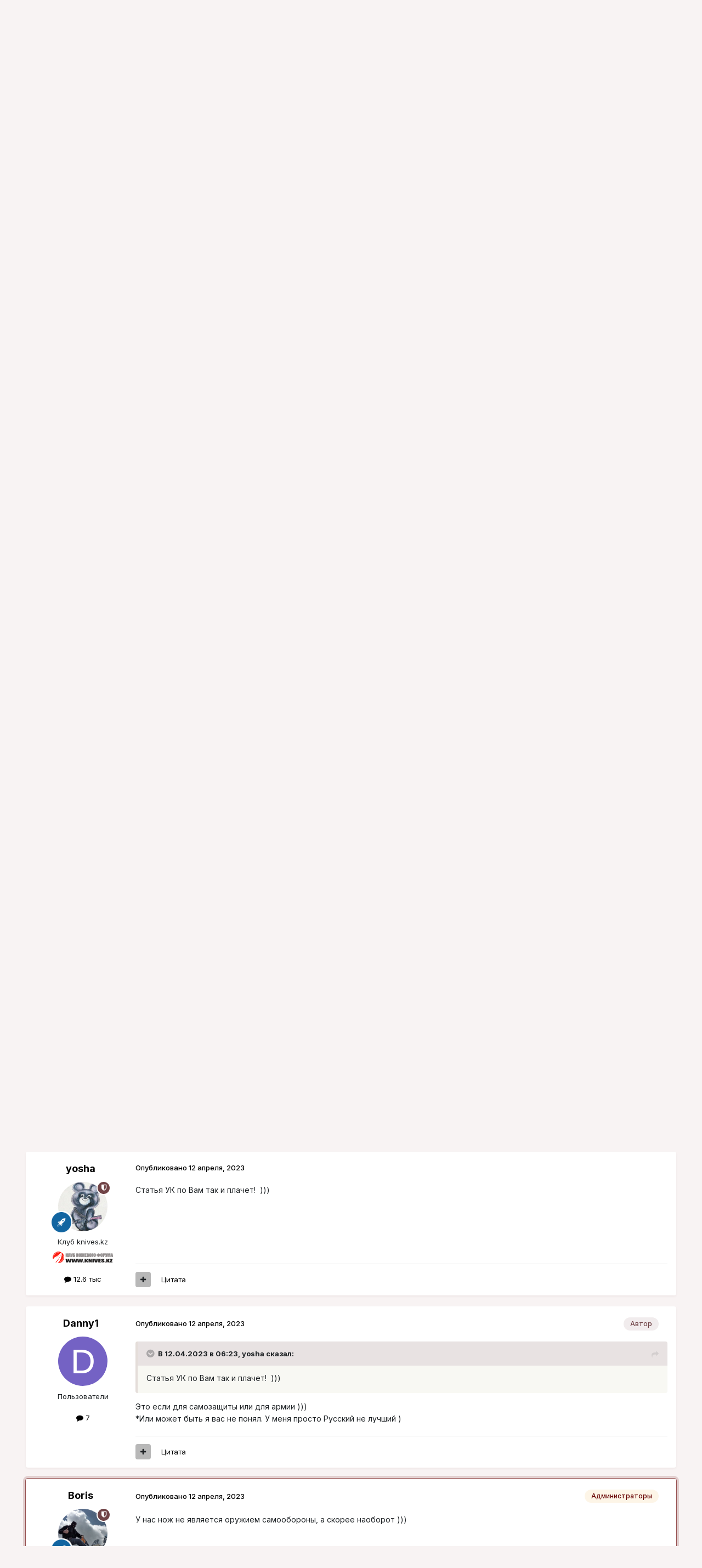

--- FILE ---
content_type: text/html;charset=UTF-8
request_url: https://forum.knives.kz/index.php?/topic/8121-%D0%BD%D0%BE%D0%B6-%D0%B4%D0%BB%D1%8F-%D0%B7%D0%B0%D1%89%D0%B8%D1%82%D1%8B/&tab=comments
body_size: 25143
content:
<!DOCTYPE html>
<html lang="ru-RU" dir="ltr">
	<head>
		<meta charset="utf-8">
        
		<title>Нож для защиты - Общение на разные темы - Первый Казахстанский Ножевой форум</title>
		
		
		
		

	<meta name="viewport" content="width=device-width, initial-scale=1">



	<meta name="twitter:card" content="summary_large_image" />


	
		<meta name="twitter:site" content="@https://t.me/kniveskz" />
	



	
		
			
				<meta property="og:title" content="Нож для защиты">
			
		
	

	
		
			
				<meta property="og:type" content="website">
			
		
	

	
		
			
				<meta property="og:url" content="https://forum.knives.kz/index.php?/topic/8121-%D0%BD%D0%BE%D0%B6-%D0%B4%D0%BB%D1%8F-%D0%B7%D0%B0%D1%89%D0%B8%D1%82%D1%8B/">
			
		
	

	
		
			
				<meta name="description" content="Первый Казахстанский ножевой форум, Ножевой форум Казахстана, Форум о ножах в Казахстане, Все о ножах">
			
		
	

	
		
			
				<meta property="og:description" content="https://www.youtube.com/watch?v=TxIyeFBmsOY То что я научился от попыток защититься от ножа (если с обратной стороны нож используется для самозащиты в армии или для дома и семьи): 1) Чтобы было тяжелее защищаться, надо чтобы лезвию было трудно сломать руками. 2) чтобы нож был заточен с двух сторо...">
			
		
	

	
		
			
				<meta property="og:updated_time" content="2023-04-19T15:27:08Z">
			
		
	

	
		
			
				<meta property="og:image" content="https://forum.knives.kz/uploads/monthly_2023_04/2135865209_2023-04-11-12_45_32.png.ab0ec7e9b2bf83330dae902529467da8.png">
			
		
	

	
		
			
				<meta property="og:site_name" content="Первый Казахстанский Ножевой форум">
			
		
	

	
		
			
				<meta property="og:locale" content="ru_RU">
			
		
	

	
		
			
				<meta name="keywords" content="Нож, Ножи, Кухонные ножи, Мультитулы, топор, топоры, пилы, лопаты, специальные ножи, Охотничьи ножи, туристические ножи, бытовые ножи, складные ножи, авторский нож, сделать нож, ножевые мастера, Cold Steel  , Kershaw,  Zero Tolerance,  Benchmade, Victorinox,  Spyderco,  Тестирование ножей, Кизляр, Мора, Mora knives ">
			
		
	


	
		<link rel="canonical" href="https://forum.knives.kz/index.php?/topic/8121-%D0%BD%D0%BE%D0%B6-%D0%B4%D0%BB%D1%8F-%D0%B7%D0%B0%D1%89%D0%B8%D1%82%D1%8B/" />
	

	
		<link as="style" rel="preload" href="https://forum.knives.kz/applications/core/interface/ckeditor/ckeditor/skins/ips/editor.css?t=P1PF" />
	





<link rel="manifest" href="https://forum.knives.kz/index.php?/manifest.webmanifest/">
<meta name="msapplication-config" content="https://forum.knives.kz/index.php?/browserconfig.xml/">
<meta name="msapplication-starturl" content="/">
<meta name="application-name" content="Первый Казахстанский Ножевой форум">
<meta name="apple-mobile-web-app-title" content="Первый Казахстанский Ножевой форум">

	<meta name="theme-color" content="#704346">










<link rel="preload" href="//forum.knives.kz/applications/core/interface/font/fontawesome-webfont.woff2?v=4.7.0" as="font" crossorigin="anonymous">
		


	<link rel="preconnect" href="https://fonts.googleapis.com">
	<link rel="preconnect" href="https://fonts.gstatic.com" crossorigin>
	
		<link href="https://fonts.googleapis.com/css2?family=Inter:wght@300;400;500;600;700&display=swap" rel="stylesheet">
	



	<link rel='stylesheet' href='https://forum.knives.kz/uploads/css_built_1/341e4a57816af3ba440d891ca87450ff_framework.css?v=4e52a1ea3c1753439101' media='all'>

	<link rel='stylesheet' href='https://forum.knives.kz/uploads/css_built_1/05e81b71abe4f22d6eb8d1a929494829_responsive.css?v=4e52a1ea3c1753439101' media='all'>

	<link rel='stylesheet' href='https://forum.knives.kz/uploads/css_built_1/20446cf2d164adcc029377cb04d43d17_flags.css?v=4e52a1ea3c1753439101' media='all'>

	<link rel='stylesheet' href='https://forum.knives.kz/uploads/css_built_1/90eb5adf50a8c640f633d47fd7eb1778_core.css?v=4e52a1ea3c1753439101' media='all'>

	<link rel='stylesheet' href='https://forum.knives.kz/uploads/css_built_1/5a0da001ccc2200dc5625c3f3934497d_core_responsive.css?v=4e52a1ea3c1753439101' media='all'>

	<link rel='stylesheet' href='https://forum.knives.kz/uploads/css_built_1/62e269ced0fdab7e30e026f1d30ae516_forums.css?v=4e52a1ea3c1753439101' media='all'>

	<link rel='stylesheet' href='https://forum.knives.kz/uploads/css_built_1/76e62c573090645fb99a15a363d8620e_forums_responsive.css?v=4e52a1ea3c1753439101' media='all'>

	<link rel='stylesheet' href='https://forum.knives.kz/uploads/css_built_1/ebdea0c6a7dab6d37900b9190d3ac77b_topics.css?v=4e52a1ea3c1753439101' media='all'>





<link rel='stylesheet' href='https://forum.knives.kz/uploads/css_built_1/258adbb6e4f3e83cd3b355f84e3fa002_custom.css?v=4e52a1ea3c1753439101' media='all'>




		
		

	</head>
	<body class='ipsApp ipsApp_front ipsJS_none ipsClearfix' data-controller='core.front.core.app' data-message="" data-pageApp='forums' data-pageLocation='front' data-pageModule='forums' data-pageController='topic' data-pageID='8121'  >
		
        

        

		<a href='#ipsLayout_mainArea' class='ipsHide' title='Перейти к основному содержанию на этой странице' accesskey='m'>Перейти к содержанию</a>
		





		<div id='ipsLayout_header' class='ipsClearfix'>
			<header>
				<div class='ipsLayout_container'>
					


<a href='https://forum.knives.kz/' id='elLogo' accesskey='1'><img src="https://forum.knives.kz/uploads/monthly_2024_06/333.png.9ec781df98acd4ad609c1b2b097b44f4(1).png.6024f72c03a136cdc2a8d47abf6a780d.png" alt='Первый Казахстанский Ножевой форум'></a>

					
						

	<ul id='elUserNav' class='ipsList_inline cSignedOut ipsResponsive_showDesktop'>
		
        
		
        
        
            
            <li id='elSignInLink'>
                <a href='https://forum.knives.kz/index.php?/login/' data-ipsMenu-closeOnClick="false" data-ipsMenu id='elUserSignIn'>
                    Уже зарегистрированы? Войти &nbsp;<i class='fa fa-caret-down'></i>
                </a>
                
<div id='elUserSignIn_menu' class='ipsMenu ipsMenu_auto ipsHide'>
	<form accept-charset='utf-8' method='post' action='https://forum.knives.kz/index.php?/login/'>
		<input type="hidden" name="csrfKey" value="18210fe92f72a4c404f7d713c0d1587b">
		<input type="hidden" name="ref" value="aHR0cHM6Ly9mb3J1bS5rbml2ZXMua3ovaW5kZXgucGhwPy90b3BpYy84MTIxLSVEMCVCRCVEMCVCRSVEMCVCNi0lRDAlQjQlRDAlQkIlRDElOEYtJUQwJUI3JUQwJUIwJUQxJTg5JUQwJUI4JUQxJTgyJUQxJThCLyZ0YWI9Y29tbWVudHM=">
		<div data-role="loginForm">
			
			
			
				
<div class="ipsPad ipsForm ipsForm_vertical">
	<h4 class="ipsType_sectionHead">Войти</h4>
	<br><br>
	<ul class='ipsList_reset'>
		<li class="ipsFieldRow ipsFieldRow_noLabel ipsFieldRow_fullWidth">
			
			
				<input type="text" placeholder="Отображаемое имя или email адрес" name="auth" autocomplete="email">
			
		</li>
		<li class="ipsFieldRow ipsFieldRow_noLabel ipsFieldRow_fullWidth">
			<input type="password" placeholder="Пароль" name="password" autocomplete="current-password">
		</li>
		<li class="ipsFieldRow ipsFieldRow_checkbox ipsClearfix">
			<span class="ipsCustomInput">
				<input type="checkbox" name="remember_me" id="remember_me_checkbox" value="1" checked aria-checked="true">
				<span></span>
			</span>
			<div class="ipsFieldRow_content">
				<label class="ipsFieldRow_label" for="remember_me_checkbox">Запомнить</label>
				<span class="ipsFieldRow_desc">Не рекомендуется для компьютеров с общим доступом</span>
			</div>
		</li>
		<li class="ipsFieldRow ipsFieldRow_fullWidth">
			<button type="submit" name="_processLogin" value="usernamepassword" class="ipsButton ipsButton_primary ipsButton_small" id="elSignIn_submit">Войти</button>
			
				<p class="ipsType_right ipsType_small">
					
						<a href='https://forum.knives.kz/index.php?/lostpassword/' data-ipsDialog data-ipsDialog-title='Забыли пароль?'>
					
					Забыли пароль?</a>
				</p>
			
		</li>
	</ul>
</div>
			
		</div>
	</form>
</div>
            </li>
            
        
		
			<li>
				
					<a href='https://t.me/kniveskz' target="_blank" rel="noopener" class='ipsButton ipsButton_normal ipsButton_primary'>Регистрация</a>
				
			</li>
		
	</ul>

						
<ul class='ipsMobileHamburger ipsList_reset ipsResponsive_hideDesktop'>
	<li data-ipsDrawer data-ipsDrawer-drawerElem='#elMobileDrawer'>
		<a href='#' >
			
			
				
			
			
			
			<i class='fa fa-navicon'></i>
		</a>
	</li>
</ul>
					
				</div>
			</header>
			

	<nav data-controller='core.front.core.navBar' class=' ipsResponsive_showDesktop'>
		<div class='ipsNavBar_primary ipsLayout_container '>
			<ul data-role="primaryNavBar" class='ipsClearfix'>
				


	
		
		
			
		
		<li class='ipsNavBar_active' data-active id='elNavSecondary_1' data-role="navBarItem" data-navApp="core" data-navExt="CustomItem">
			
			
				<a href="https://forum.knives.kz"  data-navItem-id="1" data-navDefault>
					Обзор<span class='ipsNavBar_active__identifier'></span>
				</a>
			
			
				<ul class='ipsNavBar_secondary ' data-role='secondaryNavBar'>
					


	
	

	
		
		
			
		
		<li class='ipsNavBar_active' data-active id='elNavSecondary_10' data-role="navBarItem" data-navApp="forums" data-navExt="Forums">
			
			
				<a href="https://forum.knives.kz/index.php"  data-navItem-id="10" data-navDefault>
					Форумы<span class='ipsNavBar_active__identifier'></span>
				</a>
			
			
		</li>
	
	

	
		
		
		<li  id='elNavSecondary_14' data-role="navBarItem" data-navApp="core" data-navExt="StaffDirectory">
			
			
				<a href="https://forum.knives.kz/index.php?/staff/"  data-navItem-id="14" >
					Модераторы<span class='ipsNavBar_active__identifier'></span>
				</a>
			
			
		</li>
	
	

	
		
		
		<li  id='elNavSecondary_15' data-role="navBarItem" data-navApp="core" data-navExt="OnlineUsers">
			
			
				<a href="https://forum.knives.kz/index.php?/online/"  data-navItem-id="15" >
					Пользователи онлайн<span class='ipsNavBar_active__identifier'></span>
				</a>
			
			
		</li>
	
	

	
		
		
		<li  id='elNavSecondary_16' data-role="navBarItem" data-navApp="core" data-navExt="Leaderboard">
			
			
				<a href="https://forum.knives.kz/index.php?/leaderboard/"  data-navItem-id="16" >
					Лидеры<span class='ipsNavBar_active__identifier'></span>
				</a>
			
			
		</li>
	
	

					<li class='ipsHide' id='elNavigationMore_1' data-role='navMore'>
						<a href='#' data-ipsMenu data-ipsMenu-appendTo='#elNavigationMore_1' id='elNavigationMore_1_dropdown'>Больше <i class='fa fa-caret-down'></i></a>
						<ul class='ipsHide ipsMenu ipsMenu_auto' id='elNavigationMore_1_dropdown_menu' data-role='moreDropdown'></ul>
					</li>
				</ul>
			
		</li>
	
	

	
		
		
		<li  id='elNavSecondary_2' data-role="navBarItem" data-navApp="core" data-navExt="CustomItem">
			
			
				<a href="https://forum.knives.kz/index.php?/discover/"  data-navItem-id="2" >
					Активность<span class='ipsNavBar_active__identifier'></span>
				</a>
			
			
				<ul class='ipsNavBar_secondary ipsHide' data-role='secondaryNavBar'>
					


	
		
		
		<li  id='elNavSecondary_4' data-role="navBarItem" data-navApp="core" data-navExt="AllActivity">
			
			
				<a href="https://forum.knives.kz/index.php?/discover/"  data-navItem-id="4" >
					Активность<span class='ipsNavBar_active__identifier'></span>
				</a>
			
			
		</li>
	
	

	
	

	
	

	
	

	
		
		
		<li  id='elNavSecondary_8' data-role="navBarItem" data-navApp="core" data-navExt="Search">
			
			
				<a href="https://forum.knives.kz/index.php?/search/"  data-navItem-id="8" >
					Поиск<span class='ipsNavBar_active__identifier'></span>
				</a>
			
			
		</li>
	
	

	
	

					<li class='ipsHide' id='elNavigationMore_2' data-role='navMore'>
						<a href='#' data-ipsMenu data-ipsMenu-appendTo='#elNavigationMore_2' id='elNavigationMore_2_dropdown'>Больше <i class='fa fa-caret-down'></i></a>
						<ul class='ipsHide ipsMenu ipsMenu_auto' id='elNavigationMore_2_dropdown_menu' data-role='moreDropdown'></ul>
					</li>
				</ul>
			
		</li>
	
	

	
		
		
		<li  id='elNavSecondary_11' data-role="navBarItem" data-navApp="gallery" data-navExt="Gallery">
			
			
				<a href="https://forum.knives.kz/index.php?/gallery/"  data-navItem-id="11" >
					Галерея<span class='ipsNavBar_active__identifier'></span>
				</a>
			
			
		</li>
	
	

	
		
		
		<li  id='elNavSecondary_13' data-role="navBarItem" data-navApp="core" data-navExt="CustomItem">
			
			
				<a href="https://forum.knives.kz/index.php?/guidelines/" target='_blank' rel="noopener" data-navItem-id="13" >
					Правила форума<span class='ipsNavBar_active__identifier'></span>
				</a>
			
			
		</li>
	
	

	
		
		
		<li  id='elNavSecondary_17' data-role="navBarItem" data-navApp="core" data-navExt="CustomItem">
			
			
				<a href="https://t.me/kniveskz" target='_blank' rel="noopener" data-navItem-id="17" >
					Наш телеграмм-канал<span class='ipsNavBar_active__identifier'></span>
				</a>
			
			
		</li>
	
	

				<li class='ipsHide' id='elNavigationMore' data-role='navMore'>
					<a href='#' data-ipsMenu data-ipsMenu-appendTo='#elNavigationMore' id='elNavigationMore_dropdown'>Больше</a>
					<ul class='ipsNavBar_secondary ipsHide' data-role='secondaryNavBar'>
						<li class='ipsHide' id='elNavigationMore_more' data-role='navMore'>
							<a href='#' data-ipsMenu data-ipsMenu-appendTo='#elNavigationMore_more' id='elNavigationMore_more_dropdown'>Больше <i class='fa fa-caret-down'></i></a>
							<ul class='ipsHide ipsMenu ipsMenu_auto' id='elNavigationMore_more_dropdown_menu' data-role='moreDropdown'></ul>
						</li>
					</ul>
				</li>
			</ul>
			

	<div id="elSearchWrapper">
		<div id='elSearch' data-controller="core.front.core.quickSearch">
			<form accept-charset='utf-8' action='//forum.knives.kz/index.php?/search/&amp;do=quicksearch' method='post'>
                <input type='search' id='elSearchField' placeholder='Поиск...' name='q' autocomplete='off' aria-label='Поиск'>
                <details class='cSearchFilter'>
                    <summary class='cSearchFilter__text'></summary>
                    <ul class='cSearchFilter__menu'>
                        
                        <li><label><input type="radio" name="type" value="all" ><span class='cSearchFilter__menuText'>Везде</span></label></li>
                        
                            
                                <li><label><input type="radio" name="type" value='contextual_{&quot;type&quot;:&quot;forums_topic&quot;,&quot;nodes&quot;:25}' checked><span class='cSearchFilter__menuText'>Этот форум</span></label></li>
                            
                                <li><label><input type="radio" name="type" value='contextual_{&quot;type&quot;:&quot;forums_topic&quot;,&quot;item&quot;:8121}' checked><span class='cSearchFilter__menuText'>Эта тема</span></label></li>
                            
                        
                        
                            <li><label><input type="radio" name="type" value="core_statuses_status"><span class='cSearchFilter__menuText'>Обновления статусов</span></label></li>
                        
                            <li><label><input type="radio" name="type" value="forums_topic"><span class='cSearchFilter__menuText'>Темы</span></label></li>
                        
                            <li><label><input type="radio" name="type" value="gallery_image"><span class='cSearchFilter__menuText'>Изображения</span></label></li>
                        
                            <li><label><input type="radio" name="type" value="gallery_album_item"><span class='cSearchFilter__menuText'>Альбомы</span></label></li>
                        
                            <li><label><input type="radio" name="type" value="core_members"><span class='cSearchFilter__menuText'>Пользователи</span></label></li>
                        
                    </ul>
                </details>
				<button class='cSearchSubmit' type="submit" aria-label='Поиск'><i class="fa fa-search"></i></button>
			</form>
		</div>
	</div>

		</div>
	</nav>

			
<ul id='elMobileNav' class='ipsResponsive_hideDesktop' data-controller='core.front.core.mobileNav'>
	
		
			
			
				
				
			
				
					<li id='elMobileBreadcrumb'>
						<a href='https://forum.knives.kz/index.php?/forum/25-%D0%BE%D0%B1%D1%89%D0%B5%D0%BD%D0%B8%D0%B5-%D0%BD%D0%B0-%D1%80%D0%B0%D0%B7%D0%BD%D1%8B%D0%B5-%D1%82%D0%B5%D0%BC%D1%8B/'>
							<span>Общение на разные темы</span>
						</a>
					</li>
				
				
			
				
				
			
		
	
	
	
	<li >
		<a data-action="defaultStream" href='https://forum.knives.kz/index.php?/discover/'><i class="fa fa-newspaper-o" aria-hidden="true"></i></a>
	</li>

	

	
		<li class='ipsJS_show'>
			<a href='https://forum.knives.kz/index.php?/search/'><i class='fa fa-search'></i></a>
		</li>
	
</ul>
		</div>
		<main id='ipsLayout_body' class='ipsLayout_container'>
			<div id='ipsLayout_contentArea'>
				<div id='ipsLayout_contentWrapper'>
					
<nav class='ipsBreadcrumb ipsBreadcrumb_top ipsFaded_withHover'>
	

	<ul class='ipsList_inline ipsPos_right'>
		
		<li >
			<a data-action="defaultStream" class='ipsType_light '  href='https://forum.knives.kz/index.php?/discover/'><i class="fa fa-newspaper-o" aria-hidden="true"></i> <span>Активность</span></a>
		</li>
		
	</ul>

	<ul data-role="breadcrumbList">
		<li>
			<a title="Главная" href='https://forum.knives.kz/'>
				<span>Главная <i class='fa fa-angle-right'></i></span>
			</a>
		</li>
		
		
			<li>
				
					<a href='https://forum.knives.kz/index.php?/forum/1-%D0%BE%D0%B1%D1%89%D0%B8%D0%B9/'>
						<span>Общий <i class='fa fa-angle-right' aria-hidden="true"></i></span>
					</a>
				
			</li>
		
			<li>
				
					<a href='https://forum.knives.kz/index.php?/forum/25-%D0%BE%D0%B1%D1%89%D0%B5%D0%BD%D0%B8%D0%B5-%D0%BD%D0%B0-%D1%80%D0%B0%D0%B7%D0%BD%D1%8B%D0%B5-%D1%82%D0%B5%D0%BC%D1%8B/'>
						<span>Общение на разные темы <i class='fa fa-angle-right' aria-hidden="true"></i></span>
					</a>
				
			</li>
		
			<li>
				
					Нож для защиты
				
			</li>
		
	</ul>
</nav>
					
					<div id='ipsLayout_mainArea'>
						
						
						
						

	




						



<div class='ipsPageHeader ipsResponsive_pull ipsBox ipsPadding sm:ipsPadding:half ipsMargin_bottom'>
		
	
	<div class='ipsFlex ipsFlex-ai:center ipsFlex-fw:wrap ipsGap:4'>
		<div class='ipsFlex-flex:11'>
			<h1 class='ipsType_pageTitle ipsContained_container'>
				

				
				
					<span class='ipsType_break ipsContained'>
						<span>Нож для защиты</span>
					</span>
				
			</h1>
			
			
		</div>
		
	</div>
	<hr class='ipsHr'>
	<div class='ipsPageHeader__meta ipsFlex ipsFlex-jc:between ipsFlex-ai:center ipsFlex-fw:wrap ipsGap:3'>
		<div class='ipsFlex-flex:11'>
			<div class='ipsPhotoPanel ipsPhotoPanel_mini ipsPhotoPanel_notPhone ipsClearfix'>
				


	<a href="https://forum.knives.kz/index.php?/profile/16938-danny1/" rel="nofollow" data-ipsHover data-ipsHover-width="370" data-ipsHover-target="https://forum.knives.kz/index.php?/profile/16938-danny1/&amp;do=hovercard" class="ipsUserPhoto ipsUserPhoto_mini" title="Перейти в профиль Danny1">
		<img src='data:image/svg+xml,%3Csvg%20xmlns%3D%22http%3A%2F%2Fwww.w3.org%2F2000%2Fsvg%22%20viewBox%3D%220%200%201024%201024%22%20style%3D%22background%3A%237462c4%22%3E%3Cg%3E%3Ctext%20text-anchor%3D%22middle%22%20dy%3D%22.35em%22%20x%3D%22512%22%20y%3D%22512%22%20fill%3D%22%23ffffff%22%20font-size%3D%22700%22%20font-family%3D%22-apple-system%2C%20BlinkMacSystemFont%2C%20Roboto%2C%20Helvetica%2C%20Arial%2C%20sans-serif%22%3ED%3C%2Ftext%3E%3C%2Fg%3E%3C%2Fsvg%3E' alt='Danny1' loading="lazy">
	</a>

				<div>
					<p class='ipsType_reset ipsType_blendLinks'>
						<span class='ipsType_normal'>
						
							<strong>Автор 


<a href='https://forum.knives.kz/index.php?/profile/16938-danny1/' rel="nofollow" data-ipsHover data-ipsHover-width='370' data-ipsHover-target='https://forum.knives.kz/index.php?/profile/16938-danny1/&amp;do=hovercard&amp;referrer=https%253A%252F%252Fforum.knives.kz%252Findex.php%253F%252Ftopic%252F8121-%2525D0%2525BD%2525D0%2525BE%2525D0%2525B6-%2525D0%2525B4%2525D0%2525BB%2525D1%25258F-%2525D0%2525B7%2525D0%2525B0%2525D1%252589%2525D0%2525B8%2525D1%252582%2525D1%25258B%252F%2526tab%253Dcomments' title="Перейти в профиль Danny1" class="ipsType_break">Danny1</a></strong><br />
							<span class='ipsType_light'><time datetime='2023-04-11T05:27:49Z' title='04/11/23 05:27' data-short='2 г.'>11 апреля, 2023</time> в <a href="https://forum.knives.kz/index.php?/forum/25-%D0%BE%D0%B1%D1%89%D0%B5%D0%BD%D0%B8%D0%B5-%D0%BD%D0%B0-%D1%80%D0%B0%D0%B7%D0%BD%D1%8B%D0%B5-%D1%82%D0%B5%D0%BC%D1%8B/">Общение на разные темы</a></span>
						
						</span>
					</p>
				</div>
			</div>
		</div>
		
			<div class='ipsFlex-flex:01 ipsResponsive_hidePhone'>
				<div class='ipsShareLinks'>
					
					
                    

					



					

<div data-followApp='forums' data-followArea='topic' data-followID='8121' data-controller='core.front.core.followButton'>
	

	<a href='https://forum.knives.kz/index.php?/login/' rel="nofollow" class="ipsFollow ipsPos_middle ipsButton ipsButton_light ipsButton_verySmall ipsButton_disabled" data-role="followButton" data-ipsTooltip title='Авторизация'>
		<span>Подписчики</span>
		<span class='ipsCommentCount'>0</span>
	</a>

</div>
				</div>
			</div>
					
	</div>
	
	
</div>








<div class='ipsClearfix'>
	<ul class="ipsToolList ipsToolList_horizontal ipsClearfix ipsSpacer_both ">
		
			<li class='ipsToolList_primaryAction'>
				<span data-controller='forums.front.topic.reply'>
					
						<a href='#replyForm' rel="nofollow" class='ipsButton ipsButton_important ipsButton_medium ipsButton_fullWidth' data-action='replyToTopic'>Ответить</a>
					
				</span>
			</li>
		
		
			<li class='ipsResponsive_hidePhone'>
				
					<a href="https://forum.knives.kz/index.php?/forum/25-%D0%BE%D0%B1%D1%89%D0%B5%D0%BD%D0%B8%D0%B5-%D0%BD%D0%B0-%D1%80%D0%B0%D0%B7%D0%BD%D1%8B%D0%B5-%D1%82%D0%B5%D0%BC%D1%8B/&amp;do=add" rel="nofollow" class='ipsButton ipsButton_link ipsButton_medium ipsButton_fullWidth' title='Создать новую тему в этом форуме'>Создать новую тему</a>
				
			</li>
		
		
	</ul>
</div>

<div id='comments' data-controller='core.front.core.commentFeed,forums.front.topic.view, core.front.core.ignoredComments' data-autoPoll data-baseURL='https://forum.knives.kz/index.php?/topic/8121-%D0%BD%D0%BE%D0%B6-%D0%B4%D0%BB%D1%8F-%D0%B7%D0%B0%D1%89%D0%B8%D1%82%D1%8B/' data-lastPage data-feedID='topic-8121' class='cTopic ipsClear ipsSpacer_top'>
	
			
	

	

<div data-controller='core.front.core.recommendedComments' data-url='https://forum.knives.kz/index.php?/topic/8121-%D0%BD%D0%BE%D0%B6-%D0%B4%D0%BB%D1%8F-%D0%B7%D0%B0%D1%89%D0%B8%D1%82%D1%8B/&amp;recommended=comments' class='ipsRecommendedComments ipsHide'>
	<div data-role="recommendedComments">
		<h2 class='ipsType_sectionHead ipsType_large ipsType_bold ipsMargin_bottom'>Рекомендуемые сообщения</h2>
		
	</div>
</div>
	
	<div id="elPostFeed" data-role='commentFeed' data-controller='core.front.core.moderation' >
		<form action="https://forum.knives.kz/index.php?/topic/8121-%D0%BD%D0%BE%D0%B6-%D0%B4%D0%BB%D1%8F-%D0%B7%D0%B0%D1%89%D0%B8%D1%82%D1%8B/&amp;csrfKey=18210fe92f72a4c404f7d713c0d1587b&amp;do=multimodComment" method="post" data-ipsPageAction data-role='moderationTools'>
			
			
				

					

					
					



<a id='findComment-231916'></a>
<a id='comment-231916'></a>
<article  id='elComment_231916' class='cPost ipsBox ipsResponsive_pull  ipsComment  ipsComment_parent ipsClearfix ipsClear ipsColumns ipsColumns_noSpacing ipsColumns_collapsePhone    '>
	

	

	<div class='cAuthorPane_mobile ipsResponsive_showPhone'>
		<div class='cAuthorPane_photo'>
			<div class='cAuthorPane_photoWrap'>
				


	<a href="https://forum.knives.kz/index.php?/profile/16938-danny1/" rel="nofollow" data-ipsHover data-ipsHover-width="370" data-ipsHover-target="https://forum.knives.kz/index.php?/profile/16938-danny1/&amp;do=hovercard" class="ipsUserPhoto ipsUserPhoto_large" title="Перейти в профиль Danny1">
		<img src='data:image/svg+xml,%3Csvg%20xmlns%3D%22http%3A%2F%2Fwww.w3.org%2F2000%2Fsvg%22%20viewBox%3D%220%200%201024%201024%22%20style%3D%22background%3A%237462c4%22%3E%3Cg%3E%3Ctext%20text-anchor%3D%22middle%22%20dy%3D%22.35em%22%20x%3D%22512%22%20y%3D%22512%22%20fill%3D%22%23ffffff%22%20font-size%3D%22700%22%20font-family%3D%22-apple-system%2C%20BlinkMacSystemFont%2C%20Roboto%2C%20Helvetica%2C%20Arial%2C%20sans-serif%22%3ED%3C%2Ftext%3E%3C%2Fg%3E%3C%2Fsvg%3E' alt='Danny1' loading="lazy">
	</a>

				
				
			</div>
		</div>
		<div class='cAuthorPane_content'>
			<h3 class='ipsType_sectionHead cAuthorPane_author ipsType_break ipsType_blendLinks ipsFlex ipsFlex-ai:center'>
				


<a href='https://forum.knives.kz/index.php?/profile/16938-danny1/' rel="nofollow" data-ipsHover data-ipsHover-width='370' data-ipsHover-target='https://forum.knives.kz/index.php?/profile/16938-danny1/&amp;do=hovercard&amp;referrer=https%253A%252F%252Fforum.knives.kz%252Findex.php%253F%252Ftopic%252F8121-%2525D0%2525BD%2525D0%2525BE%2525D0%2525B6-%2525D0%2525B4%2525D0%2525BB%2525D1%25258F-%2525D0%2525B7%2525D0%2525B0%2525D1%252589%2525D0%2525B8%2525D1%252582%2525D1%25258B%252F%2526tab%253Dcomments' title="Перейти в профиль Danny1" class="ipsType_break"><span style='color:#'>Danny1</span></a>
			</h3>
			<div class='ipsType_light ipsType_reset'>
			    <a href='https://forum.knives.kz/index.php?/topic/8121-%D0%BD%D0%BE%D0%B6-%D0%B4%D0%BB%D1%8F-%D0%B7%D0%B0%D1%89%D0%B8%D1%82%D1%8B/#findComment-231916' rel="nofollow" class='ipsType_blendLinks'>Опубликовано <time datetime='2023-04-11T05:27:49Z' title='04/11/23 05:27' data-short='2 г.'>11 апреля, 2023</time></a>
				
			</div>
		</div>
	</div>
	<aside class='ipsComment_author cAuthorPane ipsColumn ipsColumn_medium ipsResponsive_hidePhone'>
		<h3 class='ipsType_sectionHead cAuthorPane_author ipsType_blendLinks ipsType_break'><strong>


<a href='https://forum.knives.kz/index.php?/profile/16938-danny1/' rel="nofollow" data-ipsHover data-ipsHover-width='370' data-ipsHover-target='https://forum.knives.kz/index.php?/profile/16938-danny1/&amp;do=hovercard&amp;referrer=https%253A%252F%252Fforum.knives.kz%252Findex.php%253F%252Ftopic%252F8121-%2525D0%2525BD%2525D0%2525BE%2525D0%2525B6-%2525D0%2525B4%2525D0%2525BB%2525D1%25258F-%2525D0%2525B7%2525D0%2525B0%2525D1%252589%2525D0%2525B8%2525D1%252582%2525D1%25258B%252F%2526tab%253Dcomments' title="Перейти в профиль Danny1" class="ipsType_break">Danny1</a></strong>
			
		</h3>
		<ul class='cAuthorPane_info ipsList_reset'>
			<li data-role='photo' class='cAuthorPane_photo'>
				<div class='cAuthorPane_photoWrap'>
					


	<a href="https://forum.knives.kz/index.php?/profile/16938-danny1/" rel="nofollow" data-ipsHover data-ipsHover-width="370" data-ipsHover-target="https://forum.knives.kz/index.php?/profile/16938-danny1/&amp;do=hovercard" class="ipsUserPhoto ipsUserPhoto_large" title="Перейти в профиль Danny1">
		<img src='data:image/svg+xml,%3Csvg%20xmlns%3D%22http%3A%2F%2Fwww.w3.org%2F2000%2Fsvg%22%20viewBox%3D%220%200%201024%201024%22%20style%3D%22background%3A%237462c4%22%3E%3Cg%3E%3Ctext%20text-anchor%3D%22middle%22%20dy%3D%22.35em%22%20x%3D%22512%22%20y%3D%22512%22%20fill%3D%22%23ffffff%22%20font-size%3D%22700%22%20font-family%3D%22-apple-system%2C%20BlinkMacSystemFont%2C%20Roboto%2C%20Helvetica%2C%20Arial%2C%20sans-serif%22%3ED%3C%2Ftext%3E%3C%2Fg%3E%3C%2Fsvg%3E' alt='Danny1' loading="lazy">
	</a>

					
					
				</div>
			</li>
			
				<li data-role='group'><span style='color:#'>Пользователи</span></li>
				
			
			
				<li data-role='stats' class='ipsMargin_top'>
					<ul class="ipsList_reset ipsType_light ipsFlex ipsFlex-ai:center ipsFlex-jc:center ipsGap_row:2 cAuthorPane_stats">
						<li>
							
								<a href="https://forum.knives.kz/index.php?/profile/16938-danny1/content/" rel="nofollow" title="7 сообщений" data-ipsTooltip class="ipsType_blendLinks">
							
								<i class="fa fa-comment"></i> 7
							
								</a>
							
						</li>
						
					</ul>
				</li>
			
			
				

			
		</ul>
	</aside>
	<div class='ipsColumn ipsColumn_fluid ipsMargin:none'>
		

<div id='comment-231916_wrap' data-controller='core.front.core.comment' data-commentApp='forums' data-commentType='forums' data-commentID="231916" data-quoteData='{&quot;userid&quot;:16938,&quot;username&quot;:&quot;Danny1&quot;,&quot;timestamp&quot;:1681190869,&quot;contentapp&quot;:&quot;forums&quot;,&quot;contenttype&quot;:&quot;forums&quot;,&quot;contentid&quot;:8121,&quot;contentclass&quot;:&quot;forums_Topic&quot;,&quot;contentcommentid&quot;:231916}' class='ipsComment_content ipsType_medium'>

	<div class='ipsComment_meta ipsType_light ipsFlex ipsFlex-ai:center ipsFlex-jc:between ipsFlex-fd:row-reverse'>
		<div class='ipsType_light ipsType_reset ipsType_blendLinks ipsComment_toolWrap'>
			<div class='ipsResponsive_hidePhone ipsComment_badges'>
				<ul class='ipsList_reset ipsFlex ipsFlex-jc:end ipsFlex-fw:wrap ipsGap:2 ipsGap_row:1'>
					
					
					
					
					
				</ul>
			</div>
			<ul class='ipsList_reset ipsComment_tools'>
				<li>
					<a href='#elControls_231916_menu' class='ipsComment_ellipsis' id='elControls_231916' title='Ещё...' data-ipsMenu data-ipsMenu-appendTo='#comment-231916_wrap'><i class='fa fa-ellipsis-h'></i></a>
					<ul id='elControls_231916_menu' class='ipsMenu ipsMenu_narrow ipsHide'>
						
						
                        
						
						
						
							
								
							
							
							
							
							
							
						
					</ul>
				</li>
				
			</ul>
		</div>

		<div class='ipsType_reset ipsResponsive_hidePhone'>
		   
		   Опубликовано <time datetime='2023-04-11T05:27:49Z' title='04/11/23 05:27' data-short='2 г.'>11 апреля, 2023</time>
		   
			
			<span class='ipsResponsive_hidePhone'>
				
				
			</span>
		</div>
	</div>

	

    

	<div class='cPost_contentWrap'>
		
		<div data-role='commentContent' class='ipsType_normal ipsType_richText ipsPadding_bottom ipsContained' data-controller='core.front.core.lightboxedImages'>
			<p style="background-color:#ffffff;color:#353c41;font-size:14px;">
	<a href="https://www.youtube.com/watch?v=TxIyeFBmsOY" rel="external nofollow">https://www.youtube.com/watch?v=TxIyeFBmsOY</a><br>
	<br>
	То что я научился от попыток защититься от ножа (если с обратной стороны нож используется для самозащиты в армии или для дома и семьи):<br>
	1) Чтобы было тяжелее защищаться, надо чтобы лезвию было трудно сломать руками.<br>
	2) чтобы нож был заточен с двух сторон.<br>
	3) чтобы нож был как можно длиннее.<br>
	4) Кроме этого, лучше если ручка ножа было относительно короткая и находилась практически вся в руке. <br>
	5) Чтобы не смотря на ״3״ ручка была эргономичная, крепка держалась и не скользнула.<br>
	При этих обстоятельств почти невозможно (только если очень большая разница между соперника) обычными интуитивными способами достать нож у противника (Такие способы тоже показаны в видео). И если противник не знает настоящие приемы из боевого спорта у него шансов нет.<br>
	<br>
	сможете посоветовать пожалуйста ножи которые подходят этим критериям. Кроме того, какие еще критерии нужны по вашему мнению? особенно если для армии и боевых условии?<br>
	 
</p>

<p>
	<a class="ipsAttachLink ipsAttachLink_image" data-fileext="png" data-fileid="36127" href="https://forum.knives.kz/uploads/monthly_2023_04/2135865209_2023-04-11-12_45_32.png.ab0ec7e9b2bf83330dae902529467da8.png" rel=""><img alt="צילום מסך 2023-04-11 ב-12.45.32 לפ׳.png" class="ipsImage ipsImage_thumbnailed" data-fileid="36127" data-ratio="61.75" width="800" src="https://forum.knives.kz/uploads/monthly_2023_04/398358348_2023-04-11-12_45_32.thumb.png.fa540ca8a64891dea2712eae2f952d63.png"></a>
</p>


			
		</div>

		
			<div class='ipsItemControls'>
				
					
						

	<div data-controller='core.front.core.reaction' class='ipsItemControls_right ipsClearfix '>	
		<div class='ipsReact ipsPos_right'>
			
				
				<div class='ipsReact_blurb ipsHide' data-role='reactionBlurb'>
					
				</div>
			
			
			
		</div>
	</div>

					
				
				<ul class='ipsComment_controls ipsClearfix ipsItemControls_left' data-role="commentControls">
					
						
						
							<li data-ipsQuote-editor='topic_comment' data-ipsQuote-target='#comment-231916' class='ipsJS_show'>
								<button class='ipsButton ipsButton_light ipsButton_verySmall ipsButton_narrow cMultiQuote ipsHide' data-action='multiQuoteComment' data-ipsTooltip data-ipsQuote-multiQuote data-mqId='mq231916' title='Мультицитата'><i class='fa fa-plus'></i></button>
							</li>
							<li data-ipsQuote-editor='topic_comment' data-ipsQuote-target='#comment-231916' class='ipsJS_show'>
								<a href='#' data-action='quoteComment' data-ipsQuote-singleQuote>Цитата</a>
							</li>
						
						
						
												
					
					<li class='ipsHide' data-role='commentLoading'>
						<span class='ipsLoading ipsLoading_tiny ipsLoading_noAnim'></span>
					</li>
				</ul>
			</div>
		

		
	</div>

	
    
</div>
	</div>
</article>
					
					
					
				

					

					
					



<a id='findComment-231919'></a>
<a id='comment-231919'></a>
<article data-memberGroup="4"  id='elComment_231919' class='cPost ipsBox ipsResponsive_pull  ipsComment  ipsComment_parent ipsClearfix ipsClear ipsColumns ipsColumns_noSpacing ipsColumns_collapsePhone ipsComment_highlighted   '>
	

	
		<div class='ipsResponsive_showPhone ipsComment_badges'>
			<ul class='ipsList_reset ipsFlex ipsFlex-fw:wrap ipsGap:2 ipsGap_row:1'>
				
					<li><strong class='ipsBadge ipsBadge_large ipsBadge_highlightedGroup'>Администраторы</strong></li>
				
				
				
				
			</ul>
		</div>
	

	<div class='cAuthorPane_mobile ipsResponsive_showPhone'>
		<div class='cAuthorPane_photo'>
			<div class='cAuthorPane_photoWrap'>
				


	<a href="https://forum.knives.kz/index.php?/profile/1-boris/" rel="nofollow" data-ipsHover data-ipsHover-width="370" data-ipsHover-target="https://forum.knives.kz/index.php?/profile/1-boris/&amp;do=hovercard" class="ipsUserPhoto ipsUserPhoto_large" title="Перейти в профиль Boris">
		<img src='https://forum.knives.kz/uploads/monthly_2018_02/gallery_1_677_1087121.thumb.jpg.bcb0e12713c9e403144d672ac9aba5b7.jpg' alt='Boris' loading="lazy">
	</a>

				
				<span class="cAuthorPane_badge cAuthorPane_badge--moderator" data-ipsTooltip title="Boris модератор"></span>
				
				
					<a href="https://forum.knives.kz/index.php?/profile/1-boris/badges/" rel="nofollow">
						
<img src='https://forum.knives.kz/uploads/set_resources_1/84c1e40ea0e759e3f1505eb1788ddf3c_default_rank.png' loading="lazy" alt="Мастер Йода" class="cAuthorPane_badge cAuthorPane_badge--rank ipsOutline ipsOutline:2px" data-ipsTooltip title="Звание: Мастер Йода (5/5)">
					</a>
				
			</div>
		</div>
		<div class='cAuthorPane_content'>
			<h3 class='ipsType_sectionHead cAuthorPane_author ipsType_break ipsType_blendLinks ipsFlex ipsFlex-ai:center'>
				


<a href='https://forum.knives.kz/index.php?/profile/1-boris/' rel="nofollow" data-ipsHover data-ipsHover-width='370' data-ipsHover-target='https://forum.knives.kz/index.php?/profile/1-boris/&amp;do=hovercard&amp;referrer=https%253A%252F%252Fforum.knives.kz%252Findex.php%253F%252Ftopic%252F8121-%2525D0%2525BD%2525D0%2525BE%2525D0%2525B6-%2525D0%2525B4%2525D0%2525BB%2525D1%25258F-%2525D0%2525B7%2525D0%2525B0%2525D1%252589%2525D0%2525B8%2525D1%252582%2525D1%25258B%252F%2526tab%253Dcomments' title="Перейти в профиль Boris" class="ipsType_break">Boris</a>
			</h3>
			<div class='ipsType_light ipsType_reset'>
			    <a href='https://forum.knives.kz/index.php?/topic/8121-%D0%BD%D0%BE%D0%B6-%D0%B4%D0%BB%D1%8F-%D0%B7%D0%B0%D1%89%D0%B8%D1%82%D1%8B/#findComment-231919' rel="nofollow" class='ipsType_blendLinks'>Опубликовано <time datetime='2023-04-11T16:56:27Z' title='04/11/23 16:56' data-short='2 г.'>11 апреля, 2023</time></a>
				
			</div>
		</div>
	</div>
	<aside class='ipsComment_author cAuthorPane ipsColumn ipsColumn_medium ipsResponsive_hidePhone'>
		<h3 class='ipsType_sectionHead cAuthorPane_author ipsType_blendLinks ipsType_break'><strong>


<a href='https://forum.knives.kz/index.php?/profile/1-boris/' rel="nofollow" data-ipsHover data-ipsHover-width='370' data-ipsHover-target='https://forum.knives.kz/index.php?/profile/1-boris/&amp;do=hovercard&amp;referrer=https%253A%252F%252Fforum.knives.kz%252Findex.php%253F%252Ftopic%252F8121-%2525D0%2525BD%2525D0%2525BE%2525D0%2525B6-%2525D0%2525B4%2525D0%2525BB%2525D1%25258F-%2525D0%2525B7%2525D0%2525B0%2525D1%252589%2525D0%2525B8%2525D1%252582%2525D1%25258B%252F%2526tab%253Dcomments' title="Перейти в профиль Boris" class="ipsType_break">Boris</a></strong>
			
		</h3>
		<ul class='cAuthorPane_info ipsList_reset'>
			<li data-role='photo' class='cAuthorPane_photo'>
				<div class='cAuthorPane_photoWrap'>
					


	<a href="https://forum.knives.kz/index.php?/profile/1-boris/" rel="nofollow" data-ipsHover data-ipsHover-width="370" data-ipsHover-target="https://forum.knives.kz/index.php?/profile/1-boris/&amp;do=hovercard" class="ipsUserPhoto ipsUserPhoto_large" title="Перейти в профиль Boris">
		<img src='https://forum.knives.kz/uploads/monthly_2018_02/gallery_1_677_1087121.thumb.jpg.bcb0e12713c9e403144d672ac9aba5b7.jpg' alt='Boris' loading="lazy">
	</a>

					
						<span class="cAuthorPane_badge cAuthorPane_badge--moderator" data-ipsTooltip title="Boris модератор"></span>
					
					
						
<img src='https://forum.knives.kz/uploads/set_resources_1/84c1e40ea0e759e3f1505eb1788ddf3c_default_rank.png' loading="lazy" alt="Мастер Йода" class="cAuthorPane_badge cAuthorPane_badge--rank ipsOutline ipsOutline:2px" data-ipsTooltip title="Звание: Мастер Йода (5/5)">
					
				</div>
			</li>
			
				<li data-role='group'>Администраторы</li>
				
			
			
				<li data-role='stats' class='ipsMargin_top'>
					<ul class="ipsList_reset ipsType_light ipsFlex ipsFlex-ai:center ipsFlex-jc:center ipsGap_row:2 cAuthorPane_stats">
						<li>
							
								<a href="https://forum.knives.kz/index.php?/profile/1-boris/content/" rel="nofollow" title="13696 сообщений" data-ipsTooltip class="ipsType_blendLinks">
							
								<i class="fa fa-comment"></i> 13.7 тыс
							
								</a>
							
						</li>
						
					</ul>
				</li>
			
			
				

			
		</ul>
	</aside>
	<div class='ipsColumn ipsColumn_fluid ipsMargin:none'>
		

<div id='comment-231919_wrap' data-controller='core.front.core.comment' data-commentApp='forums' data-commentType='forums' data-commentID="231919" data-quoteData='{&quot;userid&quot;:1,&quot;username&quot;:&quot;Boris&quot;,&quot;timestamp&quot;:1681232187,&quot;contentapp&quot;:&quot;forums&quot;,&quot;contenttype&quot;:&quot;forums&quot;,&quot;contentid&quot;:8121,&quot;contentclass&quot;:&quot;forums_Topic&quot;,&quot;contentcommentid&quot;:231919}' class='ipsComment_content ipsType_medium'>

	<div class='ipsComment_meta ipsType_light ipsFlex ipsFlex-ai:center ipsFlex-jc:between ipsFlex-fd:row-reverse'>
		<div class='ipsType_light ipsType_reset ipsType_blendLinks ipsComment_toolWrap'>
			<div class='ipsResponsive_hidePhone ipsComment_badges'>
				<ul class='ipsList_reset ipsFlex ipsFlex-jc:end ipsFlex-fw:wrap ipsGap:2 ipsGap_row:1'>
					
					
						<li><strong class='ipsBadge ipsBadge_large ipsBadge_highlightedGroup'>Администраторы</strong></li>
					
					
					
					
				</ul>
			</div>
			<ul class='ipsList_reset ipsComment_tools'>
				<li>
					<a href='#elControls_231919_menu' class='ipsComment_ellipsis' id='elControls_231919' title='Ещё...' data-ipsMenu data-ipsMenu-appendTo='#comment-231919_wrap'><i class='fa fa-ellipsis-h'></i></a>
					<ul id='elControls_231919_menu' class='ipsMenu ipsMenu_narrow ipsHide'>
						
						
                        
						
						
						
							
								
							
							
							
							
							
							
						
					</ul>
				</li>
				
			</ul>
		</div>

		<div class='ipsType_reset ipsResponsive_hidePhone'>
		   
		   Опубликовано <time datetime='2023-04-11T16:56:27Z' title='04/11/23 16:56' data-short='2 г.'>11 апреля, 2023</time>
		   
			
			<span class='ipsResponsive_hidePhone'>
				
				
			</span>
		</div>
	</div>

	

    

	<div class='cPost_contentWrap'>
		
		<div data-role='commentContent' class='ipsType_normal ipsType_richText ipsPadding_bottom ipsContained' data-controller='core.front.core.lightboxedImages'>
			<p>
	Все зависит от навыков, настроя, ситуации и удачи. Нож в руке, арматура или табуретка это совершенно не критично, ИМХО. Поэтому каких-то четких критериев для "ножа самозащиты", на мой взгляд, нет. Главное, чтобы было что-то под рукой.
</p>


			
		</div>

		
			<div class='ipsItemControls'>
				
					
						

	<div data-controller='core.front.core.reaction' class='ipsItemControls_right ipsClearfix '>	
		<div class='ipsReact ipsPos_right'>
			
				
				<div class='ipsReact_blurb ipsHide' data-role='reactionBlurb'>
					
				</div>
			
			
			
		</div>
	</div>

					
				
				<ul class='ipsComment_controls ipsClearfix ipsItemControls_left' data-role="commentControls">
					
						
						
							<li data-ipsQuote-editor='topic_comment' data-ipsQuote-target='#comment-231919' class='ipsJS_show'>
								<button class='ipsButton ipsButton_light ipsButton_verySmall ipsButton_narrow cMultiQuote ipsHide' data-action='multiQuoteComment' data-ipsTooltip data-ipsQuote-multiQuote data-mqId='mq231919' title='Мультицитата'><i class='fa fa-plus'></i></button>
							</li>
							<li data-ipsQuote-editor='topic_comment' data-ipsQuote-target='#comment-231919' class='ipsJS_show'>
								<a href='#' data-action='quoteComment' data-ipsQuote-singleQuote>Цитата</a>
							</li>
						
						
						
												
					
					<li class='ipsHide' data-role='commentLoading'>
						<span class='ipsLoading ipsLoading_tiny ipsLoading_noAnim'></span>
					</li>
				</ul>
			</div>
		

		
	</div>

	
    
</div>
	</div>
</article>
					
					
					
				

					

					
					



<a id='findComment-231921'></a>
<a id='comment-231921'></a>
<article  id='elComment_231921' class='cPost ipsBox ipsResponsive_pull  ipsComment  ipsComment_parent ipsClearfix ipsClear ipsColumns ipsColumns_noSpacing ipsColumns_collapsePhone    '>
	

	

	<div class='cAuthorPane_mobile ipsResponsive_showPhone'>
		<div class='cAuthorPane_photo'>
			<div class='cAuthorPane_photoWrap'>
				


	<a href="https://forum.knives.kz/index.php?/profile/16938-danny1/" rel="nofollow" data-ipsHover data-ipsHover-width="370" data-ipsHover-target="https://forum.knives.kz/index.php?/profile/16938-danny1/&amp;do=hovercard" class="ipsUserPhoto ipsUserPhoto_large" title="Перейти в профиль Danny1">
		<img src='data:image/svg+xml,%3Csvg%20xmlns%3D%22http%3A%2F%2Fwww.w3.org%2F2000%2Fsvg%22%20viewBox%3D%220%200%201024%201024%22%20style%3D%22background%3A%237462c4%22%3E%3Cg%3E%3Ctext%20text-anchor%3D%22middle%22%20dy%3D%22.35em%22%20x%3D%22512%22%20y%3D%22512%22%20fill%3D%22%23ffffff%22%20font-size%3D%22700%22%20font-family%3D%22-apple-system%2C%20BlinkMacSystemFont%2C%20Roboto%2C%20Helvetica%2C%20Arial%2C%20sans-serif%22%3ED%3C%2Ftext%3E%3C%2Fg%3E%3C%2Fsvg%3E' alt='Danny1' loading="lazy">
	</a>

				
				
			</div>
		</div>
		<div class='cAuthorPane_content'>
			<h3 class='ipsType_sectionHead cAuthorPane_author ipsType_break ipsType_blendLinks ipsFlex ipsFlex-ai:center'>
				


<a href='https://forum.knives.kz/index.php?/profile/16938-danny1/' rel="nofollow" data-ipsHover data-ipsHover-width='370' data-ipsHover-target='https://forum.knives.kz/index.php?/profile/16938-danny1/&amp;do=hovercard&amp;referrer=https%253A%252F%252Fforum.knives.kz%252Findex.php%253F%252Ftopic%252F8121-%2525D0%2525BD%2525D0%2525BE%2525D0%2525B6-%2525D0%2525B4%2525D0%2525BB%2525D1%25258F-%2525D0%2525B7%2525D0%2525B0%2525D1%252589%2525D0%2525B8%2525D1%252582%2525D1%25258B%252F%2526tab%253Dcomments' title="Перейти в профиль Danny1" class="ipsType_break"><span style='color:#'>Danny1</span></a>
			</h3>
			<div class='ipsType_light ipsType_reset'>
			    <a href='https://forum.knives.kz/index.php?/topic/8121-%D0%BD%D0%BE%D0%B6-%D0%B4%D0%BB%D1%8F-%D0%B7%D0%B0%D1%89%D0%B8%D1%82%D1%8B/#findComment-231921' rel="nofollow" class='ipsType_blendLinks'>Опубликовано <time datetime='2023-04-12T06:07:11Z' title='04/12/23 06:07' data-short='2 г.'>12 апреля, 2023</time></a>
				
			</div>
		</div>
	</div>
	<aside class='ipsComment_author cAuthorPane ipsColumn ipsColumn_medium ipsResponsive_hidePhone'>
		<h3 class='ipsType_sectionHead cAuthorPane_author ipsType_blendLinks ipsType_break'><strong>


<a href='https://forum.knives.kz/index.php?/profile/16938-danny1/' rel="nofollow" data-ipsHover data-ipsHover-width='370' data-ipsHover-target='https://forum.knives.kz/index.php?/profile/16938-danny1/&amp;do=hovercard&amp;referrer=https%253A%252F%252Fforum.knives.kz%252Findex.php%253F%252Ftopic%252F8121-%2525D0%2525BD%2525D0%2525BE%2525D0%2525B6-%2525D0%2525B4%2525D0%2525BB%2525D1%25258F-%2525D0%2525B7%2525D0%2525B0%2525D1%252589%2525D0%2525B8%2525D1%252582%2525D1%25258B%252F%2526tab%253Dcomments' title="Перейти в профиль Danny1" class="ipsType_break">Danny1</a></strong>
			
		</h3>
		<ul class='cAuthorPane_info ipsList_reset'>
			<li data-role='photo' class='cAuthorPane_photo'>
				<div class='cAuthorPane_photoWrap'>
					


	<a href="https://forum.knives.kz/index.php?/profile/16938-danny1/" rel="nofollow" data-ipsHover data-ipsHover-width="370" data-ipsHover-target="https://forum.knives.kz/index.php?/profile/16938-danny1/&amp;do=hovercard" class="ipsUserPhoto ipsUserPhoto_large" title="Перейти в профиль Danny1">
		<img src='data:image/svg+xml,%3Csvg%20xmlns%3D%22http%3A%2F%2Fwww.w3.org%2F2000%2Fsvg%22%20viewBox%3D%220%200%201024%201024%22%20style%3D%22background%3A%237462c4%22%3E%3Cg%3E%3Ctext%20text-anchor%3D%22middle%22%20dy%3D%22.35em%22%20x%3D%22512%22%20y%3D%22512%22%20fill%3D%22%23ffffff%22%20font-size%3D%22700%22%20font-family%3D%22-apple-system%2C%20BlinkMacSystemFont%2C%20Roboto%2C%20Helvetica%2C%20Arial%2C%20sans-serif%22%3ED%3C%2Ftext%3E%3C%2Fg%3E%3C%2Fsvg%3E' alt='Danny1' loading="lazy">
	</a>

					
					
				</div>
			</li>
			
				<li data-role='group'><span style='color:#'>Пользователи</span></li>
				
			
			
				<li data-role='stats' class='ipsMargin_top'>
					<ul class="ipsList_reset ipsType_light ipsFlex ipsFlex-ai:center ipsFlex-jc:center ipsGap_row:2 cAuthorPane_stats">
						<li>
							
								<a href="https://forum.knives.kz/index.php?/profile/16938-danny1/content/" rel="nofollow" title="7 сообщений" data-ipsTooltip class="ipsType_blendLinks">
							
								<i class="fa fa-comment"></i> 7
							
								</a>
							
						</li>
						
					</ul>
				</li>
			
			
				

			
		</ul>
	</aside>
	<div class='ipsColumn ipsColumn_fluid ipsMargin:none'>
		

<div id='comment-231921_wrap' data-controller='core.front.core.comment' data-commentApp='forums' data-commentType='forums' data-commentID="231921" data-quoteData='{&quot;userid&quot;:16938,&quot;username&quot;:&quot;Danny1&quot;,&quot;timestamp&quot;:1681279631,&quot;contentapp&quot;:&quot;forums&quot;,&quot;contenttype&quot;:&quot;forums&quot;,&quot;contentid&quot;:8121,&quot;contentclass&quot;:&quot;forums_Topic&quot;,&quot;contentcommentid&quot;:231921}' class='ipsComment_content ipsType_medium'>

	<div class='ipsComment_meta ipsType_light ipsFlex ipsFlex-ai:center ipsFlex-jc:between ipsFlex-fd:row-reverse'>
		<div class='ipsType_light ipsType_reset ipsType_blendLinks ipsComment_toolWrap'>
			<div class='ipsResponsive_hidePhone ipsComment_badges'>
				<ul class='ipsList_reset ipsFlex ipsFlex-jc:end ipsFlex-fw:wrap ipsGap:2 ipsGap_row:1'>
					
						<li><strong class="ipsBadge ipsBadge_large ipsComment_authorBadge">Автор</strong></li>
					
					
					
					
					
				</ul>
			</div>
			<ul class='ipsList_reset ipsComment_tools'>
				<li>
					<a href='#elControls_231921_menu' class='ipsComment_ellipsis' id='elControls_231921' title='Ещё...' data-ipsMenu data-ipsMenu-appendTo='#comment-231921_wrap'><i class='fa fa-ellipsis-h'></i></a>
					<ul id='elControls_231921_menu' class='ipsMenu ipsMenu_narrow ipsHide'>
						
						
                        
						
						
						
							
								
							
							
							
							
							
							
						
					</ul>
				</li>
				
			</ul>
		</div>

		<div class='ipsType_reset ipsResponsive_hidePhone'>
		   
		   Опубликовано <time datetime='2023-04-12T06:07:11Z' title='04/12/23 06:07' data-short='2 г.'>12 апреля, 2023</time>
		   
			
			<span class='ipsResponsive_hidePhone'>
				
				
			</span>
		</div>
	</div>

	

    

	<div class='cPost_contentWrap'>
		
		<div data-role='commentContent' class='ipsType_normal ipsType_richText ipsPadding_bottom ipsContained' data-controller='core.front.core.lightboxedImages'>
			<blockquote class="ipsQuote" data-ipsquote="" data-ipsquote-contentapp="forums" data-ipsquote-contentclass="forums_Topic" data-ipsquote-contentcommentid="231919" data-ipsquote-contentid="8121" data-ipsquote-contenttype="forums" data-ipsquote-timestamp="1681232187" data-ipsquote-userid="1" data-ipsquote-username="Boris">
	<div class="ipsQuote_citation">
		13 часов назад, Boris сказал:
	</div>

	<div class="ipsQuote_contents">
		<p>
			Все зависит от навыков, настроя, ситуации и удачи. Нож в руке, арматура или табуретка это совершенно не критично, ИМХО. Поэтому каких-то четких критериев для "ножа самозащиты", на мой взгляд, нет. Главное, чтобы было что-то под рукой.
		</p>
	</div>
</blockquote>

<p>
	А Я бы выбрал нож и не табуретку. И лучше нож где лезвия не легко ломается на 2 если согнуть с рукой =)
</p>


			
		</div>

		
			<div class='ipsItemControls'>
				
					
						

	<div data-controller='core.front.core.reaction' class='ipsItemControls_right ipsClearfix '>	
		<div class='ipsReact ipsPos_right'>
			
				
				<div class='ipsReact_blurb ipsHide' data-role='reactionBlurb'>
					
				</div>
			
			
			
		</div>
	</div>

					
				
				<ul class='ipsComment_controls ipsClearfix ipsItemControls_left' data-role="commentControls">
					
						
						
							<li data-ipsQuote-editor='topic_comment' data-ipsQuote-target='#comment-231921' class='ipsJS_show'>
								<button class='ipsButton ipsButton_light ipsButton_verySmall ipsButton_narrow cMultiQuote ipsHide' data-action='multiQuoteComment' data-ipsTooltip data-ipsQuote-multiQuote data-mqId='mq231921' title='Мультицитата'><i class='fa fa-plus'></i></button>
							</li>
							<li data-ipsQuote-editor='topic_comment' data-ipsQuote-target='#comment-231921' class='ipsJS_show'>
								<a href='#' data-action='quoteComment' data-ipsQuote-singleQuote>Цитата</a>
							</li>
						
						
						
												
					
					<li class='ipsHide' data-role='commentLoading'>
						<span class='ipsLoading ipsLoading_tiny ipsLoading_noAnim'></span>
					</li>
				</ul>
			</div>
		

		
	</div>

	
    
</div>
	</div>
</article>
					
					
					
				

					

					
					



<a id='findComment-231922'></a>
<a id='comment-231922'></a>
<article  id='elComment_231922' class='cPost ipsBox ipsResponsive_pull  ipsComment  ipsComment_parent ipsClearfix ipsClear ipsColumns ipsColumns_noSpacing ipsColumns_collapsePhone    '>
	

	

	<div class='cAuthorPane_mobile ipsResponsive_showPhone'>
		<div class='cAuthorPane_photo'>
			<div class='cAuthorPane_photoWrap'>
				


	<a href="https://forum.knives.kz/index.php?/profile/2328-yosha/" rel="nofollow" data-ipsHover data-ipsHover-width="370" data-ipsHover-target="https://forum.knives.kz/index.php?/profile/2328-yosha/&amp;do=hovercard" class="ipsUserPhoto ipsUserPhoto_large" title="Перейти в профиль yosha">
		<img src='https://forum.knives.kz/uploads/monthly_2018_12/n050_mishka_353.thumb.jpg.b196fb8b74b241e04175a99166a224d2.jpg' alt='yosha' loading="lazy">
	</a>

				
				<span class="cAuthorPane_badge cAuthorPane_badge--moderator" data-ipsTooltip title="yosha модератор"></span>
				
				
					<a href="https://forum.knives.kz/index.php?/profile/2328-yosha/badges/" rel="nofollow">
						
<img src='https://forum.knives.kz/uploads/set_resources_1/84c1e40ea0e759e3f1505eb1788ddf3c_default_rank.png' loading="lazy" alt="Мастер Йода" class="cAuthorPane_badge cAuthorPane_badge--rank ipsOutline ipsOutline:2px" data-ipsTooltip title="Звание: Мастер Йода (5/5)">
					</a>
				
			</div>
		</div>
		<div class='cAuthorPane_content'>
			<h3 class='ipsType_sectionHead cAuthorPane_author ipsType_break ipsType_blendLinks ipsFlex ipsFlex-ai:center'>
				


<a href='https://forum.knives.kz/index.php?/profile/2328-yosha/' rel="nofollow" data-ipsHover data-ipsHover-width='370' data-ipsHover-target='https://forum.knives.kz/index.php?/profile/2328-yosha/&amp;do=hovercard&amp;referrer=https%253A%252F%252Fforum.knives.kz%252Findex.php%253F%252Ftopic%252F8121-%2525D0%2525BD%2525D0%2525BE%2525D0%2525B6-%2525D0%2525B4%2525D0%2525BB%2525D1%25258F-%2525D0%2525B7%2525D0%2525B0%2525D1%252589%2525D0%2525B8%2525D1%252582%2525D1%25258B%252F%2526tab%253Dcomments' title="Перейти в профиль yosha" class="ipsType_break"><span style='color:#'>yosha</span></a>
			</h3>
			<div class='ipsType_light ipsType_reset'>
			    <a href='https://forum.knives.kz/index.php?/topic/8121-%D0%BD%D0%BE%D0%B6-%D0%B4%D0%BB%D1%8F-%D0%B7%D0%B0%D1%89%D0%B8%D1%82%D1%8B/#findComment-231922' rel="nofollow" class='ipsType_blendLinks'>Опубликовано <time datetime='2023-04-12T06:23:43Z' title='04/12/23 06:23' data-short='2 г.'>12 апреля, 2023</time></a>
				
			</div>
		</div>
	</div>
	<aside class='ipsComment_author cAuthorPane ipsColumn ipsColumn_medium ipsResponsive_hidePhone'>
		<h3 class='ipsType_sectionHead cAuthorPane_author ipsType_blendLinks ipsType_break'><strong>


<a href='https://forum.knives.kz/index.php?/profile/2328-yosha/' rel="nofollow" data-ipsHover data-ipsHover-width='370' data-ipsHover-target='https://forum.knives.kz/index.php?/profile/2328-yosha/&amp;do=hovercard&amp;referrer=https%253A%252F%252Fforum.knives.kz%252Findex.php%253F%252Ftopic%252F8121-%2525D0%2525BD%2525D0%2525BE%2525D0%2525B6-%2525D0%2525B4%2525D0%2525BB%2525D1%25258F-%2525D0%2525B7%2525D0%2525B0%2525D1%252589%2525D0%2525B8%2525D1%252582%2525D1%25258B%252F%2526tab%253Dcomments' title="Перейти в профиль yosha" class="ipsType_break">yosha</a></strong>
			
		</h3>
		<ul class='cAuthorPane_info ipsList_reset'>
			<li data-role='photo' class='cAuthorPane_photo'>
				<div class='cAuthorPane_photoWrap'>
					


	<a href="https://forum.knives.kz/index.php?/profile/2328-yosha/" rel="nofollow" data-ipsHover data-ipsHover-width="370" data-ipsHover-target="https://forum.knives.kz/index.php?/profile/2328-yosha/&amp;do=hovercard" class="ipsUserPhoto ipsUserPhoto_large" title="Перейти в профиль yosha">
		<img src='https://forum.knives.kz/uploads/monthly_2018_12/n050_mishka_353.thumb.jpg.b196fb8b74b241e04175a99166a224d2.jpg' alt='yosha' loading="lazy">
	</a>

					
						<span class="cAuthorPane_badge cAuthorPane_badge--moderator" data-ipsTooltip title="yosha модератор"></span>
					
					
						
<img src='https://forum.knives.kz/uploads/set_resources_1/84c1e40ea0e759e3f1505eb1788ddf3c_default_rank.png' loading="lazy" alt="Мастер Йода" class="cAuthorPane_badge cAuthorPane_badge--rank ipsOutline ipsOutline:2px" data-ipsTooltip title="Звание: Мастер Йода (5/5)">
					
				</div>
			</li>
			
				<li data-role='group'><span style='color:#'>Клуб knives.kz</span></li>
				
					<li data-role='group-icon'><img src='https://forum.knives.kz/uploads/team_gallery_1_15_1039.png' alt='' class='cAuthorGroupIcon'></li>
				
			
			
				<li data-role='stats' class='ipsMargin_top'>
					<ul class="ipsList_reset ipsType_light ipsFlex ipsFlex-ai:center ipsFlex-jc:center ipsGap_row:2 cAuthorPane_stats">
						<li>
							
								<a href="https://forum.knives.kz/index.php?/profile/2328-yosha/content/" rel="nofollow" title="12639 сообщений" data-ipsTooltip class="ipsType_blendLinks">
							
								<i class="fa fa-comment"></i> 12.6 тыс
							
								</a>
							
						</li>
						
					</ul>
				</li>
			
			
				

			
		</ul>
	</aside>
	<div class='ipsColumn ipsColumn_fluid ipsMargin:none'>
		

<div id='comment-231922_wrap' data-controller='core.front.core.comment' data-commentApp='forums' data-commentType='forums' data-commentID="231922" data-quoteData='{&quot;userid&quot;:2328,&quot;username&quot;:&quot;yosha&quot;,&quot;timestamp&quot;:1681280623,&quot;contentapp&quot;:&quot;forums&quot;,&quot;contenttype&quot;:&quot;forums&quot;,&quot;contentid&quot;:8121,&quot;contentclass&quot;:&quot;forums_Topic&quot;,&quot;contentcommentid&quot;:231922}' class='ipsComment_content ipsType_medium'>

	<div class='ipsComment_meta ipsType_light ipsFlex ipsFlex-ai:center ipsFlex-jc:between ipsFlex-fd:row-reverse'>
		<div class='ipsType_light ipsType_reset ipsType_blendLinks ipsComment_toolWrap'>
			<div class='ipsResponsive_hidePhone ipsComment_badges'>
				<ul class='ipsList_reset ipsFlex ipsFlex-jc:end ipsFlex-fw:wrap ipsGap:2 ipsGap_row:1'>
					
					
					
					
					
				</ul>
			</div>
			<ul class='ipsList_reset ipsComment_tools'>
				<li>
					<a href='#elControls_231922_menu' class='ipsComment_ellipsis' id='elControls_231922' title='Ещё...' data-ipsMenu data-ipsMenu-appendTo='#comment-231922_wrap'><i class='fa fa-ellipsis-h'></i></a>
					<ul id='elControls_231922_menu' class='ipsMenu ipsMenu_narrow ipsHide'>
						
						
                        
						
						
						
							
								
							
							
							
							
							
							
						
					</ul>
				</li>
				
			</ul>
		</div>

		<div class='ipsType_reset ipsResponsive_hidePhone'>
		   
		   Опубликовано <time datetime='2023-04-12T06:23:43Z' title='04/12/23 06:23' data-short='2 г.'>12 апреля, 2023</time>
		   
			
			<span class='ipsResponsive_hidePhone'>
				
				
			</span>
		</div>
	</div>

	

    

	<div class='cPost_contentWrap'>
		
		<div data-role='commentContent' class='ipsType_normal ipsType_richText ipsPadding_bottom ipsContained' data-controller='core.front.core.lightboxedImages'>
			<p>
	Статья УК по Вам так и плачет!  )))
</p>


			
		</div>

		
			<div class='ipsItemControls'>
				
					
						

	<div data-controller='core.front.core.reaction' class='ipsItemControls_right ipsClearfix '>	
		<div class='ipsReact ipsPos_right'>
			
				
				<div class='ipsReact_blurb ipsHide' data-role='reactionBlurb'>
					
				</div>
			
			
			
		</div>
	</div>

					
				
				<ul class='ipsComment_controls ipsClearfix ipsItemControls_left' data-role="commentControls">
					
						
						
							<li data-ipsQuote-editor='topic_comment' data-ipsQuote-target='#comment-231922' class='ipsJS_show'>
								<button class='ipsButton ipsButton_light ipsButton_verySmall ipsButton_narrow cMultiQuote ipsHide' data-action='multiQuoteComment' data-ipsTooltip data-ipsQuote-multiQuote data-mqId='mq231922' title='Мультицитата'><i class='fa fa-plus'></i></button>
							</li>
							<li data-ipsQuote-editor='topic_comment' data-ipsQuote-target='#comment-231922' class='ipsJS_show'>
								<a href='#' data-action='quoteComment' data-ipsQuote-singleQuote>Цитата</a>
							</li>
						
						
						
												
					
					<li class='ipsHide' data-role='commentLoading'>
						<span class='ipsLoading ipsLoading_tiny ipsLoading_noAnim'></span>
					</li>
				</ul>
			</div>
		

		
			

		
	</div>

	
    
</div>
	</div>
</article>
					
					
					
				

					

					
					



<a id='findComment-231923'></a>
<a id='comment-231923'></a>
<article  id='elComment_231923' class='cPost ipsBox ipsResponsive_pull  ipsComment  ipsComment_parent ipsClearfix ipsClear ipsColumns ipsColumns_noSpacing ipsColumns_collapsePhone    '>
	

	

	<div class='cAuthorPane_mobile ipsResponsive_showPhone'>
		<div class='cAuthorPane_photo'>
			<div class='cAuthorPane_photoWrap'>
				


	<a href="https://forum.knives.kz/index.php?/profile/16938-danny1/" rel="nofollow" data-ipsHover data-ipsHover-width="370" data-ipsHover-target="https://forum.knives.kz/index.php?/profile/16938-danny1/&amp;do=hovercard" class="ipsUserPhoto ipsUserPhoto_large" title="Перейти в профиль Danny1">
		<img src='data:image/svg+xml,%3Csvg%20xmlns%3D%22http%3A%2F%2Fwww.w3.org%2F2000%2Fsvg%22%20viewBox%3D%220%200%201024%201024%22%20style%3D%22background%3A%237462c4%22%3E%3Cg%3E%3Ctext%20text-anchor%3D%22middle%22%20dy%3D%22.35em%22%20x%3D%22512%22%20y%3D%22512%22%20fill%3D%22%23ffffff%22%20font-size%3D%22700%22%20font-family%3D%22-apple-system%2C%20BlinkMacSystemFont%2C%20Roboto%2C%20Helvetica%2C%20Arial%2C%20sans-serif%22%3ED%3C%2Ftext%3E%3C%2Fg%3E%3C%2Fsvg%3E' alt='Danny1' loading="lazy">
	</a>

				
				
			</div>
		</div>
		<div class='cAuthorPane_content'>
			<h3 class='ipsType_sectionHead cAuthorPane_author ipsType_break ipsType_blendLinks ipsFlex ipsFlex-ai:center'>
				


<a href='https://forum.knives.kz/index.php?/profile/16938-danny1/' rel="nofollow" data-ipsHover data-ipsHover-width='370' data-ipsHover-target='https://forum.knives.kz/index.php?/profile/16938-danny1/&amp;do=hovercard&amp;referrer=https%253A%252F%252Fforum.knives.kz%252Findex.php%253F%252Ftopic%252F8121-%2525D0%2525BD%2525D0%2525BE%2525D0%2525B6-%2525D0%2525B4%2525D0%2525BB%2525D1%25258F-%2525D0%2525B7%2525D0%2525B0%2525D1%252589%2525D0%2525B8%2525D1%252582%2525D1%25258B%252F%2526tab%253Dcomments' title="Перейти в профиль Danny1" class="ipsType_break"><span style='color:#'>Danny1</span></a>
			</h3>
			<div class='ipsType_light ipsType_reset'>
			    <a href='https://forum.knives.kz/index.php?/topic/8121-%D0%BD%D0%BE%D0%B6-%D0%B4%D0%BB%D1%8F-%D0%B7%D0%B0%D1%89%D0%B8%D1%82%D1%8B/#findComment-231923' rel="nofollow" class='ipsType_blendLinks'>Опубликовано <time datetime='2023-04-12T06:26:28Z' title='04/12/23 06:26' data-short='2 г.'>12 апреля, 2023</time></a>
				
			</div>
		</div>
	</div>
	<aside class='ipsComment_author cAuthorPane ipsColumn ipsColumn_medium ipsResponsive_hidePhone'>
		<h3 class='ipsType_sectionHead cAuthorPane_author ipsType_blendLinks ipsType_break'><strong>


<a href='https://forum.knives.kz/index.php?/profile/16938-danny1/' rel="nofollow" data-ipsHover data-ipsHover-width='370' data-ipsHover-target='https://forum.knives.kz/index.php?/profile/16938-danny1/&amp;do=hovercard&amp;referrer=https%253A%252F%252Fforum.knives.kz%252Findex.php%253F%252Ftopic%252F8121-%2525D0%2525BD%2525D0%2525BE%2525D0%2525B6-%2525D0%2525B4%2525D0%2525BB%2525D1%25258F-%2525D0%2525B7%2525D0%2525B0%2525D1%252589%2525D0%2525B8%2525D1%252582%2525D1%25258B%252F%2526tab%253Dcomments' title="Перейти в профиль Danny1" class="ipsType_break">Danny1</a></strong>
			
		</h3>
		<ul class='cAuthorPane_info ipsList_reset'>
			<li data-role='photo' class='cAuthorPane_photo'>
				<div class='cAuthorPane_photoWrap'>
					


	<a href="https://forum.knives.kz/index.php?/profile/16938-danny1/" rel="nofollow" data-ipsHover data-ipsHover-width="370" data-ipsHover-target="https://forum.knives.kz/index.php?/profile/16938-danny1/&amp;do=hovercard" class="ipsUserPhoto ipsUserPhoto_large" title="Перейти в профиль Danny1">
		<img src='data:image/svg+xml,%3Csvg%20xmlns%3D%22http%3A%2F%2Fwww.w3.org%2F2000%2Fsvg%22%20viewBox%3D%220%200%201024%201024%22%20style%3D%22background%3A%237462c4%22%3E%3Cg%3E%3Ctext%20text-anchor%3D%22middle%22%20dy%3D%22.35em%22%20x%3D%22512%22%20y%3D%22512%22%20fill%3D%22%23ffffff%22%20font-size%3D%22700%22%20font-family%3D%22-apple-system%2C%20BlinkMacSystemFont%2C%20Roboto%2C%20Helvetica%2C%20Arial%2C%20sans-serif%22%3ED%3C%2Ftext%3E%3C%2Fg%3E%3C%2Fsvg%3E' alt='Danny1' loading="lazy">
	</a>

					
					
				</div>
			</li>
			
				<li data-role='group'><span style='color:#'>Пользователи</span></li>
				
			
			
				<li data-role='stats' class='ipsMargin_top'>
					<ul class="ipsList_reset ipsType_light ipsFlex ipsFlex-ai:center ipsFlex-jc:center ipsGap_row:2 cAuthorPane_stats">
						<li>
							
								<a href="https://forum.knives.kz/index.php?/profile/16938-danny1/content/" rel="nofollow" title="7 сообщений" data-ipsTooltip class="ipsType_blendLinks">
							
								<i class="fa fa-comment"></i> 7
							
								</a>
							
						</li>
						
					</ul>
				</li>
			
			
				

			
		</ul>
	</aside>
	<div class='ipsColumn ipsColumn_fluid ipsMargin:none'>
		

<div id='comment-231923_wrap' data-controller='core.front.core.comment' data-commentApp='forums' data-commentType='forums' data-commentID="231923" data-quoteData='{&quot;userid&quot;:16938,&quot;username&quot;:&quot;Danny1&quot;,&quot;timestamp&quot;:1681280788,&quot;contentapp&quot;:&quot;forums&quot;,&quot;contenttype&quot;:&quot;forums&quot;,&quot;contentid&quot;:8121,&quot;contentclass&quot;:&quot;forums_Topic&quot;,&quot;contentcommentid&quot;:231923}' class='ipsComment_content ipsType_medium'>

	<div class='ipsComment_meta ipsType_light ipsFlex ipsFlex-ai:center ipsFlex-jc:between ipsFlex-fd:row-reverse'>
		<div class='ipsType_light ipsType_reset ipsType_blendLinks ipsComment_toolWrap'>
			<div class='ipsResponsive_hidePhone ipsComment_badges'>
				<ul class='ipsList_reset ipsFlex ipsFlex-jc:end ipsFlex-fw:wrap ipsGap:2 ipsGap_row:1'>
					
						<li><strong class="ipsBadge ipsBadge_large ipsComment_authorBadge">Автор</strong></li>
					
					
					
					
					
				</ul>
			</div>
			<ul class='ipsList_reset ipsComment_tools'>
				<li>
					<a href='#elControls_231923_menu' class='ipsComment_ellipsis' id='elControls_231923' title='Ещё...' data-ipsMenu data-ipsMenu-appendTo='#comment-231923_wrap'><i class='fa fa-ellipsis-h'></i></a>
					<ul id='elControls_231923_menu' class='ipsMenu ipsMenu_narrow ipsHide'>
						
						
                        
						
						
						
							
								
							
							
							
							
							
							
						
					</ul>
				</li>
				
			</ul>
		</div>

		<div class='ipsType_reset ipsResponsive_hidePhone'>
		   
		   Опубликовано <time datetime='2023-04-12T06:26:28Z' title='04/12/23 06:26' data-short='2 г.'>12 апреля, 2023</time>
		   
			
			<span class='ipsResponsive_hidePhone'>
				
				
			</span>
		</div>
	</div>

	

    

	<div class='cPost_contentWrap'>
		
		<div data-role='commentContent' class='ipsType_normal ipsType_richText ipsPadding_bottom ipsContained' data-controller='core.front.core.lightboxedImages'>
			<blockquote class="ipsQuote" data-ipsquote="" data-ipsquote-contentapp="forums" data-ipsquote-contentclass="forums_Topic" data-ipsquote-contentcommentid="231922" data-ipsquote-contentid="8121" data-ipsquote-contenttype="forums" data-ipsquote-timestamp="1681280623" data-ipsquote-userid="2328" data-ipsquote-username="yosha">
	<div class="ipsQuote_citation">
		8 минут назад, yosha сказал:
	</div>

	<div class="ipsQuote_contents">
		<p>
			Статья УК по Вам так и плачет!  )))
		</p>
	</div>
</blockquote>

<p>
	Это если для самозащиты или для армии )))<br />
	*Или может быть я вас не понял. У меня просто Русский не лучший )
</p>


			
		</div>

		
			<div class='ipsItemControls'>
				
					
						

	<div data-controller='core.front.core.reaction' class='ipsItemControls_right ipsClearfix '>	
		<div class='ipsReact ipsPos_right'>
			
				
				<div class='ipsReact_blurb ipsHide' data-role='reactionBlurb'>
					
				</div>
			
			
			
		</div>
	</div>

					
				
				<ul class='ipsComment_controls ipsClearfix ipsItemControls_left' data-role="commentControls">
					
						
						
							<li data-ipsQuote-editor='topic_comment' data-ipsQuote-target='#comment-231923' class='ipsJS_show'>
								<button class='ipsButton ipsButton_light ipsButton_verySmall ipsButton_narrow cMultiQuote ipsHide' data-action='multiQuoteComment' data-ipsTooltip data-ipsQuote-multiQuote data-mqId='mq231923' title='Мультицитата'><i class='fa fa-plus'></i></button>
							</li>
							<li data-ipsQuote-editor='topic_comment' data-ipsQuote-target='#comment-231923' class='ipsJS_show'>
								<a href='#' data-action='quoteComment' data-ipsQuote-singleQuote>Цитата</a>
							</li>
						
						
						
												
					
					<li class='ipsHide' data-role='commentLoading'>
						<span class='ipsLoading ipsLoading_tiny ipsLoading_noAnim'></span>
					</li>
				</ul>
			</div>
		

		
	</div>

	
    
</div>
	</div>
</article>
					
					
					
				

					

					
					



<a id='findComment-231924'></a>
<a id='comment-231924'></a>
<article data-memberGroup="4"  id='elComment_231924' class='cPost ipsBox ipsResponsive_pull  ipsComment  ipsComment_parent ipsClearfix ipsClear ipsColumns ipsColumns_noSpacing ipsColumns_collapsePhone ipsComment_highlighted   '>
	

	
		<div class='ipsResponsive_showPhone ipsComment_badges'>
			<ul class='ipsList_reset ipsFlex ipsFlex-fw:wrap ipsGap:2 ipsGap_row:1'>
				
					<li><strong class='ipsBadge ipsBadge_large ipsBadge_highlightedGroup'>Администраторы</strong></li>
				
				
				
				
			</ul>
		</div>
	

	<div class='cAuthorPane_mobile ipsResponsive_showPhone'>
		<div class='cAuthorPane_photo'>
			<div class='cAuthorPane_photoWrap'>
				


	<a href="https://forum.knives.kz/index.php?/profile/1-boris/" rel="nofollow" data-ipsHover data-ipsHover-width="370" data-ipsHover-target="https://forum.knives.kz/index.php?/profile/1-boris/&amp;do=hovercard" class="ipsUserPhoto ipsUserPhoto_large" title="Перейти в профиль Boris">
		<img src='https://forum.knives.kz/uploads/monthly_2018_02/gallery_1_677_1087121.thumb.jpg.bcb0e12713c9e403144d672ac9aba5b7.jpg' alt='Boris' loading="lazy">
	</a>

				
				<span class="cAuthorPane_badge cAuthorPane_badge--moderator" data-ipsTooltip title="Boris модератор"></span>
				
				
					<a href="https://forum.knives.kz/index.php?/profile/1-boris/badges/" rel="nofollow">
						
<img src='https://forum.knives.kz/uploads/set_resources_1/84c1e40ea0e759e3f1505eb1788ddf3c_default_rank.png' loading="lazy" alt="Мастер Йода" class="cAuthorPane_badge cAuthorPane_badge--rank ipsOutline ipsOutline:2px" data-ipsTooltip title="Звание: Мастер Йода (5/5)">
					</a>
				
			</div>
		</div>
		<div class='cAuthorPane_content'>
			<h3 class='ipsType_sectionHead cAuthorPane_author ipsType_break ipsType_blendLinks ipsFlex ipsFlex-ai:center'>
				


<a href='https://forum.knives.kz/index.php?/profile/1-boris/' rel="nofollow" data-ipsHover data-ipsHover-width='370' data-ipsHover-target='https://forum.knives.kz/index.php?/profile/1-boris/&amp;do=hovercard&amp;referrer=https%253A%252F%252Fforum.knives.kz%252Findex.php%253F%252Ftopic%252F8121-%2525D0%2525BD%2525D0%2525BE%2525D0%2525B6-%2525D0%2525B4%2525D0%2525BB%2525D1%25258F-%2525D0%2525B7%2525D0%2525B0%2525D1%252589%2525D0%2525B8%2525D1%252582%2525D1%25258B%252F%2526tab%253Dcomments' title="Перейти в профиль Boris" class="ipsType_break">Boris</a>
			</h3>
			<div class='ipsType_light ipsType_reset'>
			    <a href='https://forum.knives.kz/index.php?/topic/8121-%D0%BD%D0%BE%D0%B6-%D0%B4%D0%BB%D1%8F-%D0%B7%D0%B0%D1%89%D0%B8%D1%82%D1%8B/#findComment-231924' rel="nofollow" class='ipsType_blendLinks'>Опубликовано <time datetime='2023-04-12T06:35:54Z' title='04/12/23 06:35' data-short='2 г.'>12 апреля, 2023</time></a>
				
			</div>
		</div>
	</div>
	<aside class='ipsComment_author cAuthorPane ipsColumn ipsColumn_medium ipsResponsive_hidePhone'>
		<h3 class='ipsType_sectionHead cAuthorPane_author ipsType_blendLinks ipsType_break'><strong>


<a href='https://forum.knives.kz/index.php?/profile/1-boris/' rel="nofollow" data-ipsHover data-ipsHover-width='370' data-ipsHover-target='https://forum.knives.kz/index.php?/profile/1-boris/&amp;do=hovercard&amp;referrer=https%253A%252F%252Fforum.knives.kz%252Findex.php%253F%252Ftopic%252F8121-%2525D0%2525BD%2525D0%2525BE%2525D0%2525B6-%2525D0%2525B4%2525D0%2525BB%2525D1%25258F-%2525D0%2525B7%2525D0%2525B0%2525D1%252589%2525D0%2525B8%2525D1%252582%2525D1%25258B%252F%2526tab%253Dcomments' title="Перейти в профиль Boris" class="ipsType_break">Boris</a></strong>
			
		</h3>
		<ul class='cAuthorPane_info ipsList_reset'>
			<li data-role='photo' class='cAuthorPane_photo'>
				<div class='cAuthorPane_photoWrap'>
					


	<a href="https://forum.knives.kz/index.php?/profile/1-boris/" rel="nofollow" data-ipsHover data-ipsHover-width="370" data-ipsHover-target="https://forum.knives.kz/index.php?/profile/1-boris/&amp;do=hovercard" class="ipsUserPhoto ipsUserPhoto_large" title="Перейти в профиль Boris">
		<img src='https://forum.knives.kz/uploads/monthly_2018_02/gallery_1_677_1087121.thumb.jpg.bcb0e12713c9e403144d672ac9aba5b7.jpg' alt='Boris' loading="lazy">
	</a>

					
						<span class="cAuthorPane_badge cAuthorPane_badge--moderator" data-ipsTooltip title="Boris модератор"></span>
					
					
						
<img src='https://forum.knives.kz/uploads/set_resources_1/84c1e40ea0e759e3f1505eb1788ddf3c_default_rank.png' loading="lazy" alt="Мастер Йода" class="cAuthorPane_badge cAuthorPane_badge--rank ipsOutline ipsOutline:2px" data-ipsTooltip title="Звание: Мастер Йода (5/5)">
					
				</div>
			</li>
			
				<li data-role='group'>Администраторы</li>
				
			
			
				<li data-role='stats' class='ipsMargin_top'>
					<ul class="ipsList_reset ipsType_light ipsFlex ipsFlex-ai:center ipsFlex-jc:center ipsGap_row:2 cAuthorPane_stats">
						<li>
							
								<a href="https://forum.knives.kz/index.php?/profile/1-boris/content/" rel="nofollow" title="13696 сообщений" data-ipsTooltip class="ipsType_blendLinks">
							
								<i class="fa fa-comment"></i> 13.7 тыс
							
								</a>
							
						</li>
						
					</ul>
				</li>
			
			
				

			
		</ul>
	</aside>
	<div class='ipsColumn ipsColumn_fluid ipsMargin:none'>
		

<div id='comment-231924_wrap' data-controller='core.front.core.comment' data-commentApp='forums' data-commentType='forums' data-commentID="231924" data-quoteData='{&quot;userid&quot;:1,&quot;username&quot;:&quot;Boris&quot;,&quot;timestamp&quot;:1681281354,&quot;contentapp&quot;:&quot;forums&quot;,&quot;contenttype&quot;:&quot;forums&quot;,&quot;contentid&quot;:8121,&quot;contentclass&quot;:&quot;forums_Topic&quot;,&quot;contentcommentid&quot;:231924}' class='ipsComment_content ipsType_medium'>

	<div class='ipsComment_meta ipsType_light ipsFlex ipsFlex-ai:center ipsFlex-jc:between ipsFlex-fd:row-reverse'>
		<div class='ipsType_light ipsType_reset ipsType_blendLinks ipsComment_toolWrap'>
			<div class='ipsResponsive_hidePhone ipsComment_badges'>
				<ul class='ipsList_reset ipsFlex ipsFlex-jc:end ipsFlex-fw:wrap ipsGap:2 ipsGap_row:1'>
					
					
						<li><strong class='ipsBadge ipsBadge_large ipsBadge_highlightedGroup'>Администраторы</strong></li>
					
					
					
					
				</ul>
			</div>
			<ul class='ipsList_reset ipsComment_tools'>
				<li>
					<a href='#elControls_231924_menu' class='ipsComment_ellipsis' id='elControls_231924' title='Ещё...' data-ipsMenu data-ipsMenu-appendTo='#comment-231924_wrap'><i class='fa fa-ellipsis-h'></i></a>
					<ul id='elControls_231924_menu' class='ipsMenu ipsMenu_narrow ipsHide'>
						
						
                        
						
						
						
							
								
							
							
							
							
							
							
						
					</ul>
				</li>
				
			</ul>
		</div>

		<div class='ipsType_reset ipsResponsive_hidePhone'>
		   
		   Опубликовано <time datetime='2023-04-12T06:35:54Z' title='04/12/23 06:35' data-short='2 г.'>12 апреля, 2023</time>
		   
			
			<span class='ipsResponsive_hidePhone'>
				
				
			</span>
		</div>
	</div>

	

    

	<div class='cPost_contentWrap'>
		
		<div data-role='commentContent' class='ipsType_normal ipsType_richText ipsPadding_bottom ipsContained' data-controller='core.front.core.lightboxedImages'>
			<p>
	У нас нож не является оружием самообороны, а скорее наоборот ))) 
</p>


			
		</div>

		
			<div class='ipsItemControls'>
				
					
						

	<div data-controller='core.front.core.reaction' class='ipsItemControls_right ipsClearfix '>	
		<div class='ipsReact ipsPos_right'>
			
				
				<div class='ipsReact_blurb ipsHide' data-role='reactionBlurb'>
					
				</div>
			
			
			
		</div>
	</div>

					
				
				<ul class='ipsComment_controls ipsClearfix ipsItemControls_left' data-role="commentControls">
					
						
						
							<li data-ipsQuote-editor='topic_comment' data-ipsQuote-target='#comment-231924' class='ipsJS_show'>
								<button class='ipsButton ipsButton_light ipsButton_verySmall ipsButton_narrow cMultiQuote ipsHide' data-action='multiQuoteComment' data-ipsTooltip data-ipsQuote-multiQuote data-mqId='mq231924' title='Мультицитата'><i class='fa fa-plus'></i></button>
							</li>
							<li data-ipsQuote-editor='topic_comment' data-ipsQuote-target='#comment-231924' class='ipsJS_show'>
								<a href='#' data-action='quoteComment' data-ipsQuote-singleQuote>Цитата</a>
							</li>
						
						
						
												
					
					<li class='ipsHide' data-role='commentLoading'>
						<span class='ipsLoading ipsLoading_tiny ipsLoading_noAnim'></span>
					</li>
				</ul>
			</div>
		

		
	</div>

	
    
</div>
	</div>
</article>
					
					
					
				

					

					
					



<a id='findComment-231926'></a>
<a id='comment-231926'></a>
<article  id='elComment_231926' class='cPost ipsBox ipsResponsive_pull  ipsComment  ipsComment_parent ipsClearfix ipsClear ipsColumns ipsColumns_noSpacing ipsColumns_collapsePhone    '>
	

	

	<div class='cAuthorPane_mobile ipsResponsive_showPhone'>
		<div class='cAuthorPane_photo'>
			<div class='cAuthorPane_photoWrap'>
				


	<a href="https://forum.knives.kz/index.php?/profile/16938-danny1/" rel="nofollow" data-ipsHover data-ipsHover-width="370" data-ipsHover-target="https://forum.knives.kz/index.php?/profile/16938-danny1/&amp;do=hovercard" class="ipsUserPhoto ipsUserPhoto_large" title="Перейти в профиль Danny1">
		<img src='data:image/svg+xml,%3Csvg%20xmlns%3D%22http%3A%2F%2Fwww.w3.org%2F2000%2Fsvg%22%20viewBox%3D%220%200%201024%201024%22%20style%3D%22background%3A%237462c4%22%3E%3Cg%3E%3Ctext%20text-anchor%3D%22middle%22%20dy%3D%22.35em%22%20x%3D%22512%22%20y%3D%22512%22%20fill%3D%22%23ffffff%22%20font-size%3D%22700%22%20font-family%3D%22-apple-system%2C%20BlinkMacSystemFont%2C%20Roboto%2C%20Helvetica%2C%20Arial%2C%20sans-serif%22%3ED%3C%2Ftext%3E%3C%2Fg%3E%3C%2Fsvg%3E' alt='Danny1' loading="lazy">
	</a>

				
				
			</div>
		</div>
		<div class='cAuthorPane_content'>
			<h3 class='ipsType_sectionHead cAuthorPane_author ipsType_break ipsType_blendLinks ipsFlex ipsFlex-ai:center'>
				


<a href='https://forum.knives.kz/index.php?/profile/16938-danny1/' rel="nofollow" data-ipsHover data-ipsHover-width='370' data-ipsHover-target='https://forum.knives.kz/index.php?/profile/16938-danny1/&amp;do=hovercard&amp;referrer=https%253A%252F%252Fforum.knives.kz%252Findex.php%253F%252Ftopic%252F8121-%2525D0%2525BD%2525D0%2525BE%2525D0%2525B6-%2525D0%2525B4%2525D0%2525BB%2525D1%25258F-%2525D0%2525B7%2525D0%2525B0%2525D1%252589%2525D0%2525B8%2525D1%252582%2525D1%25258B%252F%2526tab%253Dcomments' title="Перейти в профиль Danny1" class="ipsType_break"><span style='color:#'>Danny1</span></a>
			</h3>
			<div class='ipsType_light ipsType_reset'>
			    <a href='https://forum.knives.kz/index.php?/topic/8121-%D0%BD%D0%BE%D0%B6-%D0%B4%D0%BB%D1%8F-%D0%B7%D0%B0%D1%89%D0%B8%D1%82%D1%8B/#findComment-231926' rel="nofollow" class='ipsType_blendLinks'>Опубликовано <time datetime='2023-04-12T06:41:47Z' title='04/12/23 06:41' data-short='2 г.'>12 апреля, 2023</time></a>
				
			</div>
		</div>
	</div>
	<aside class='ipsComment_author cAuthorPane ipsColumn ipsColumn_medium ipsResponsive_hidePhone'>
		<h3 class='ipsType_sectionHead cAuthorPane_author ipsType_blendLinks ipsType_break'><strong>


<a href='https://forum.knives.kz/index.php?/profile/16938-danny1/' rel="nofollow" data-ipsHover data-ipsHover-width='370' data-ipsHover-target='https://forum.knives.kz/index.php?/profile/16938-danny1/&amp;do=hovercard&amp;referrer=https%253A%252F%252Fforum.knives.kz%252Findex.php%253F%252Ftopic%252F8121-%2525D0%2525BD%2525D0%2525BE%2525D0%2525B6-%2525D0%2525B4%2525D0%2525BB%2525D1%25258F-%2525D0%2525B7%2525D0%2525B0%2525D1%252589%2525D0%2525B8%2525D1%252582%2525D1%25258B%252F%2526tab%253Dcomments' title="Перейти в профиль Danny1" class="ipsType_break">Danny1</a></strong>
			
		</h3>
		<ul class='cAuthorPane_info ipsList_reset'>
			<li data-role='photo' class='cAuthorPane_photo'>
				<div class='cAuthorPane_photoWrap'>
					


	<a href="https://forum.knives.kz/index.php?/profile/16938-danny1/" rel="nofollow" data-ipsHover data-ipsHover-width="370" data-ipsHover-target="https://forum.knives.kz/index.php?/profile/16938-danny1/&amp;do=hovercard" class="ipsUserPhoto ipsUserPhoto_large" title="Перейти в профиль Danny1">
		<img src='data:image/svg+xml,%3Csvg%20xmlns%3D%22http%3A%2F%2Fwww.w3.org%2F2000%2Fsvg%22%20viewBox%3D%220%200%201024%201024%22%20style%3D%22background%3A%237462c4%22%3E%3Cg%3E%3Ctext%20text-anchor%3D%22middle%22%20dy%3D%22.35em%22%20x%3D%22512%22%20y%3D%22512%22%20fill%3D%22%23ffffff%22%20font-size%3D%22700%22%20font-family%3D%22-apple-system%2C%20BlinkMacSystemFont%2C%20Roboto%2C%20Helvetica%2C%20Arial%2C%20sans-serif%22%3ED%3C%2Ftext%3E%3C%2Fg%3E%3C%2Fsvg%3E' alt='Danny1' loading="lazy">
	</a>

					
					
				</div>
			</li>
			
				<li data-role='group'><span style='color:#'>Пользователи</span></li>
				
			
			
				<li data-role='stats' class='ipsMargin_top'>
					<ul class="ipsList_reset ipsType_light ipsFlex ipsFlex-ai:center ipsFlex-jc:center ipsGap_row:2 cAuthorPane_stats">
						<li>
							
								<a href="https://forum.knives.kz/index.php?/profile/16938-danny1/content/" rel="nofollow" title="7 сообщений" data-ipsTooltip class="ipsType_blendLinks">
							
								<i class="fa fa-comment"></i> 7
							
								</a>
							
						</li>
						
					</ul>
				</li>
			
			
				

			
		</ul>
	</aside>
	<div class='ipsColumn ipsColumn_fluid ipsMargin:none'>
		

<div id='comment-231926_wrap' data-controller='core.front.core.comment' data-commentApp='forums' data-commentType='forums' data-commentID="231926" data-quoteData='{&quot;userid&quot;:16938,&quot;username&quot;:&quot;Danny1&quot;,&quot;timestamp&quot;:1681281707,&quot;contentapp&quot;:&quot;forums&quot;,&quot;contenttype&quot;:&quot;forums&quot;,&quot;contentid&quot;:8121,&quot;contentclass&quot;:&quot;forums_Topic&quot;,&quot;contentcommentid&quot;:231926}' class='ipsComment_content ipsType_medium'>

	<div class='ipsComment_meta ipsType_light ipsFlex ipsFlex-ai:center ipsFlex-jc:between ipsFlex-fd:row-reverse'>
		<div class='ipsType_light ipsType_reset ipsType_blendLinks ipsComment_toolWrap'>
			<div class='ipsResponsive_hidePhone ipsComment_badges'>
				<ul class='ipsList_reset ipsFlex ipsFlex-jc:end ipsFlex-fw:wrap ipsGap:2 ipsGap_row:1'>
					
						<li><strong class="ipsBadge ipsBadge_large ipsComment_authorBadge">Автор</strong></li>
					
					
					
					
					
				</ul>
			</div>
			<ul class='ipsList_reset ipsComment_tools'>
				<li>
					<a href='#elControls_231926_menu' class='ipsComment_ellipsis' id='elControls_231926' title='Ещё...' data-ipsMenu data-ipsMenu-appendTo='#comment-231926_wrap'><i class='fa fa-ellipsis-h'></i></a>
					<ul id='elControls_231926_menu' class='ipsMenu ipsMenu_narrow ipsHide'>
						
						
                        
						
						
						
							
								
							
							
							
							
							
							
						
					</ul>
				</li>
				
			</ul>
		</div>

		<div class='ipsType_reset ipsResponsive_hidePhone'>
		   
		   Опубликовано <time datetime='2023-04-12T06:41:47Z' title='04/12/23 06:41' data-short='2 г.'>12 апреля, 2023</time>
		   
			
			<span class='ipsResponsive_hidePhone'>
				
				
			</span>
		</div>
	</div>

	

    

	<div class='cPost_contentWrap'>
		
		<div data-role='commentContent' class='ipsType_normal ipsType_richText ipsPadding_bottom ipsContained' data-controller='core.front.core.lightboxedImages'>
			<blockquote class="ipsQuote" data-ipsquote="" data-ipsquote-contentapp="forums" data-ipsquote-contentclass="forums_Topic" data-ipsquote-contentcommentid="231924" data-ipsquote-contentid="8121" data-ipsquote-contenttype="forums" data-ipsquote-timestamp="1681281354" data-ipsquote-userid="1" data-ipsquote-username="Boris">
	<div class="ipsQuote_citation">
		11 минут назад, Boris сказал:
	</div>

	<div class="ipsQuote_contents">
		<p>
			У нас нож не является оружием самообороны, а скорее наоборот ))) 
		</p>
	</div>
</blockquote>

<p>
	А что у вас больше всего используется для самообороны? <br />
	Какие средства для самообороны вам легально носить с собой по закону?
</p>


			
		</div>

		
			<div class='ipsItemControls'>
				
					
						

	<div data-controller='core.front.core.reaction' class='ipsItemControls_right ipsClearfix '>	
		<div class='ipsReact ipsPos_right'>
			
				
				<div class='ipsReact_blurb ipsHide' data-role='reactionBlurb'>
					
				</div>
			
			
			
		</div>
	</div>

					
				
				<ul class='ipsComment_controls ipsClearfix ipsItemControls_left' data-role="commentControls">
					
						
						
							<li data-ipsQuote-editor='topic_comment' data-ipsQuote-target='#comment-231926' class='ipsJS_show'>
								<button class='ipsButton ipsButton_light ipsButton_verySmall ipsButton_narrow cMultiQuote ipsHide' data-action='multiQuoteComment' data-ipsTooltip data-ipsQuote-multiQuote data-mqId='mq231926' title='Мультицитата'><i class='fa fa-plus'></i></button>
							</li>
							<li data-ipsQuote-editor='topic_comment' data-ipsQuote-target='#comment-231926' class='ipsJS_show'>
								<a href='#' data-action='quoteComment' data-ipsQuote-singleQuote>Цитата</a>
							</li>
						
						
						
												
					
					<li class='ipsHide' data-role='commentLoading'>
						<span class='ipsLoading ipsLoading_tiny ipsLoading_noAnim'></span>
					</li>
				</ul>
			</div>
		

		
	</div>

	
    
</div>
	</div>
</article>
					
					
					
				

					

					
					



<a id='findComment-231927'></a>
<a id='comment-231927'></a>
<article data-memberGroup="4"  id='elComment_231927' class='cPost ipsBox ipsResponsive_pull  ipsComment  ipsComment_parent ipsClearfix ipsClear ipsColumns ipsColumns_noSpacing ipsColumns_collapsePhone ipsComment_highlighted   '>
	

	
		<div class='ipsResponsive_showPhone ipsComment_badges'>
			<ul class='ipsList_reset ipsFlex ipsFlex-fw:wrap ipsGap:2 ipsGap_row:1'>
				
					<li><strong class='ipsBadge ipsBadge_large ipsBadge_highlightedGroup'>Администраторы</strong></li>
				
				
				
				
			</ul>
		</div>
	

	<div class='cAuthorPane_mobile ipsResponsive_showPhone'>
		<div class='cAuthorPane_photo'>
			<div class='cAuthorPane_photoWrap'>
				


	<a href="https://forum.knives.kz/index.php?/profile/1-boris/" rel="nofollow" data-ipsHover data-ipsHover-width="370" data-ipsHover-target="https://forum.knives.kz/index.php?/profile/1-boris/&amp;do=hovercard" class="ipsUserPhoto ipsUserPhoto_large" title="Перейти в профиль Boris">
		<img src='https://forum.knives.kz/uploads/monthly_2018_02/gallery_1_677_1087121.thumb.jpg.bcb0e12713c9e403144d672ac9aba5b7.jpg' alt='Boris' loading="lazy">
	</a>

				
				<span class="cAuthorPane_badge cAuthorPane_badge--moderator" data-ipsTooltip title="Boris модератор"></span>
				
				
					<a href="https://forum.knives.kz/index.php?/profile/1-boris/badges/" rel="nofollow">
						
<img src='https://forum.knives.kz/uploads/set_resources_1/84c1e40ea0e759e3f1505eb1788ddf3c_default_rank.png' loading="lazy" alt="Мастер Йода" class="cAuthorPane_badge cAuthorPane_badge--rank ipsOutline ipsOutline:2px" data-ipsTooltip title="Звание: Мастер Йода (5/5)">
					</a>
				
			</div>
		</div>
		<div class='cAuthorPane_content'>
			<h3 class='ipsType_sectionHead cAuthorPane_author ipsType_break ipsType_blendLinks ipsFlex ipsFlex-ai:center'>
				


<a href='https://forum.knives.kz/index.php?/profile/1-boris/' rel="nofollow" data-ipsHover data-ipsHover-width='370' data-ipsHover-target='https://forum.knives.kz/index.php?/profile/1-boris/&amp;do=hovercard&amp;referrer=https%253A%252F%252Fforum.knives.kz%252Findex.php%253F%252Ftopic%252F8121-%2525D0%2525BD%2525D0%2525BE%2525D0%2525B6-%2525D0%2525B4%2525D0%2525BB%2525D1%25258F-%2525D0%2525B7%2525D0%2525B0%2525D1%252589%2525D0%2525B8%2525D1%252582%2525D1%25258B%252F%2526tab%253Dcomments' title="Перейти в профиль Boris" class="ipsType_break">Boris</a>
			</h3>
			<div class='ipsType_light ipsType_reset'>
			    <a href='https://forum.knives.kz/index.php?/topic/8121-%D0%BD%D0%BE%D0%B6-%D0%B4%D0%BB%D1%8F-%D0%B7%D0%B0%D1%89%D0%B8%D1%82%D1%8B/#findComment-231927' rel="nofollow" class='ipsType_blendLinks'>Опубликовано <time datetime='2023-04-12T06:55:49Z' title='04/12/23 06:55' data-short='2 г.'>12 апреля, 2023</time></a>
				
			</div>
		</div>
	</div>
	<aside class='ipsComment_author cAuthorPane ipsColumn ipsColumn_medium ipsResponsive_hidePhone'>
		<h3 class='ipsType_sectionHead cAuthorPane_author ipsType_blendLinks ipsType_break'><strong>


<a href='https://forum.knives.kz/index.php?/profile/1-boris/' rel="nofollow" data-ipsHover data-ipsHover-width='370' data-ipsHover-target='https://forum.knives.kz/index.php?/profile/1-boris/&amp;do=hovercard&amp;referrer=https%253A%252F%252Fforum.knives.kz%252Findex.php%253F%252Ftopic%252F8121-%2525D0%2525BD%2525D0%2525BE%2525D0%2525B6-%2525D0%2525B4%2525D0%2525BB%2525D1%25258F-%2525D0%2525B7%2525D0%2525B0%2525D1%252589%2525D0%2525B8%2525D1%252582%2525D1%25258B%252F%2526tab%253Dcomments' title="Перейти в профиль Boris" class="ipsType_break">Boris</a></strong>
			
		</h3>
		<ul class='cAuthorPane_info ipsList_reset'>
			<li data-role='photo' class='cAuthorPane_photo'>
				<div class='cAuthorPane_photoWrap'>
					


	<a href="https://forum.knives.kz/index.php?/profile/1-boris/" rel="nofollow" data-ipsHover data-ipsHover-width="370" data-ipsHover-target="https://forum.knives.kz/index.php?/profile/1-boris/&amp;do=hovercard" class="ipsUserPhoto ipsUserPhoto_large" title="Перейти в профиль Boris">
		<img src='https://forum.knives.kz/uploads/monthly_2018_02/gallery_1_677_1087121.thumb.jpg.bcb0e12713c9e403144d672ac9aba5b7.jpg' alt='Boris' loading="lazy">
	</a>

					
						<span class="cAuthorPane_badge cAuthorPane_badge--moderator" data-ipsTooltip title="Boris модератор"></span>
					
					
						
<img src='https://forum.knives.kz/uploads/set_resources_1/84c1e40ea0e759e3f1505eb1788ddf3c_default_rank.png' loading="lazy" alt="Мастер Йода" class="cAuthorPane_badge cAuthorPane_badge--rank ipsOutline ipsOutline:2px" data-ipsTooltip title="Звание: Мастер Йода (5/5)">
					
				</div>
			</li>
			
				<li data-role='group'>Администраторы</li>
				
			
			
				<li data-role='stats' class='ipsMargin_top'>
					<ul class="ipsList_reset ipsType_light ipsFlex ipsFlex-ai:center ipsFlex-jc:center ipsGap_row:2 cAuthorPane_stats">
						<li>
							
								<a href="https://forum.knives.kz/index.php?/profile/1-boris/content/" rel="nofollow" title="13696 сообщений" data-ipsTooltip class="ipsType_blendLinks">
							
								<i class="fa fa-comment"></i> 13.7 тыс
							
								</a>
							
						</li>
						
					</ul>
				</li>
			
			
				

			
		</ul>
	</aside>
	<div class='ipsColumn ipsColumn_fluid ipsMargin:none'>
		

<div id='comment-231927_wrap' data-controller='core.front.core.comment' data-commentApp='forums' data-commentType='forums' data-commentID="231927" data-quoteData='{&quot;userid&quot;:1,&quot;username&quot;:&quot;Boris&quot;,&quot;timestamp&quot;:1681282549,&quot;contentapp&quot;:&quot;forums&quot;,&quot;contenttype&quot;:&quot;forums&quot;,&quot;contentid&quot;:8121,&quot;contentclass&quot;:&quot;forums_Topic&quot;,&quot;contentcommentid&quot;:231927}' class='ipsComment_content ipsType_medium'>

	<div class='ipsComment_meta ipsType_light ipsFlex ipsFlex-ai:center ipsFlex-jc:between ipsFlex-fd:row-reverse'>
		<div class='ipsType_light ipsType_reset ipsType_blendLinks ipsComment_toolWrap'>
			<div class='ipsResponsive_hidePhone ipsComment_badges'>
				<ul class='ipsList_reset ipsFlex ipsFlex-jc:end ipsFlex-fw:wrap ipsGap:2 ipsGap_row:1'>
					
					
						<li><strong class='ipsBadge ipsBadge_large ipsBadge_highlightedGroup'>Администраторы</strong></li>
					
					
					
					
				</ul>
			</div>
			<ul class='ipsList_reset ipsComment_tools'>
				<li>
					<a href='#elControls_231927_menu' class='ipsComment_ellipsis' id='elControls_231927' title='Ещё...' data-ipsMenu data-ipsMenu-appendTo='#comment-231927_wrap'><i class='fa fa-ellipsis-h'></i></a>
					<ul id='elControls_231927_menu' class='ipsMenu ipsMenu_narrow ipsHide'>
						
						
                        
						
						
						
							
								
							
							
							
							
							
							
						
					</ul>
				</li>
				
			</ul>
		</div>

		<div class='ipsType_reset ipsResponsive_hidePhone'>
		   
		   Опубликовано <time datetime='2023-04-12T06:55:49Z' title='04/12/23 06:55' data-short='2 г.'>12 апреля, 2023</time>
		   
			
			<span class='ipsResponsive_hidePhone'>
				
				
			</span>
		</div>
	</div>

	

    

	<div class='cPost_contentWrap'>
		
		<div data-role='commentContent' class='ipsType_normal ipsType_richText ipsPadding_bottom ipsContained' data-controller='core.front.core.lightboxedImages'>
			<p>
	Перцовый балончик от собак. А для самообороны - ноги.
</p>


			
		</div>

		
			<div class='ipsItemControls'>
				
					
						

	<div data-controller='core.front.core.reaction' class='ipsItemControls_right ipsClearfix '>	
		<div class='ipsReact ipsPos_right'>
			
				
				<div class='ipsReact_blurb ipsHide' data-role='reactionBlurb'>
					
				</div>
			
			
			
		</div>
	</div>

					
				
				<ul class='ipsComment_controls ipsClearfix ipsItemControls_left' data-role="commentControls">
					
						
						
							<li data-ipsQuote-editor='topic_comment' data-ipsQuote-target='#comment-231927' class='ipsJS_show'>
								<button class='ipsButton ipsButton_light ipsButton_verySmall ipsButton_narrow cMultiQuote ipsHide' data-action='multiQuoteComment' data-ipsTooltip data-ipsQuote-multiQuote data-mqId='mq231927' title='Мультицитата'><i class='fa fa-plus'></i></button>
							</li>
							<li data-ipsQuote-editor='topic_comment' data-ipsQuote-target='#comment-231927' class='ipsJS_show'>
								<a href='#' data-action='quoteComment' data-ipsQuote-singleQuote>Цитата</a>
							</li>
						
						
						
												
					
					<li class='ipsHide' data-role='commentLoading'>
						<span class='ipsLoading ipsLoading_tiny ipsLoading_noAnim'></span>
					</li>
				</ul>
			</div>
		

		
	</div>

	
    
</div>
	</div>
</article>
					
					
					
				

					

					
					



<a id='findComment-231928'></a>
<a id='comment-231928'></a>
<article  id='elComment_231928' class='cPost ipsBox ipsResponsive_pull  ipsComment  ipsComment_parent ipsClearfix ipsClear ipsColumns ipsColumns_noSpacing ipsColumns_collapsePhone    '>
	

	

	<div class='cAuthorPane_mobile ipsResponsive_showPhone'>
		<div class='cAuthorPane_photo'>
			<div class='cAuthorPane_photoWrap'>
				


	<a href="https://forum.knives.kz/index.php?/profile/16938-danny1/" rel="nofollow" data-ipsHover data-ipsHover-width="370" data-ipsHover-target="https://forum.knives.kz/index.php?/profile/16938-danny1/&amp;do=hovercard" class="ipsUserPhoto ipsUserPhoto_large" title="Перейти в профиль Danny1">
		<img src='data:image/svg+xml,%3Csvg%20xmlns%3D%22http%3A%2F%2Fwww.w3.org%2F2000%2Fsvg%22%20viewBox%3D%220%200%201024%201024%22%20style%3D%22background%3A%237462c4%22%3E%3Cg%3E%3Ctext%20text-anchor%3D%22middle%22%20dy%3D%22.35em%22%20x%3D%22512%22%20y%3D%22512%22%20fill%3D%22%23ffffff%22%20font-size%3D%22700%22%20font-family%3D%22-apple-system%2C%20BlinkMacSystemFont%2C%20Roboto%2C%20Helvetica%2C%20Arial%2C%20sans-serif%22%3ED%3C%2Ftext%3E%3C%2Fg%3E%3C%2Fsvg%3E' alt='Danny1' loading="lazy">
	</a>

				
				
			</div>
		</div>
		<div class='cAuthorPane_content'>
			<h3 class='ipsType_sectionHead cAuthorPane_author ipsType_break ipsType_blendLinks ipsFlex ipsFlex-ai:center'>
				


<a href='https://forum.knives.kz/index.php?/profile/16938-danny1/' rel="nofollow" data-ipsHover data-ipsHover-width='370' data-ipsHover-target='https://forum.knives.kz/index.php?/profile/16938-danny1/&amp;do=hovercard&amp;referrer=https%253A%252F%252Fforum.knives.kz%252Findex.php%253F%252Ftopic%252F8121-%2525D0%2525BD%2525D0%2525BE%2525D0%2525B6-%2525D0%2525B4%2525D0%2525BB%2525D1%25258F-%2525D0%2525B7%2525D0%2525B0%2525D1%252589%2525D0%2525B8%2525D1%252582%2525D1%25258B%252F%2526tab%253Dcomments' title="Перейти в профиль Danny1" class="ipsType_break"><span style='color:#'>Danny1</span></a>
			</h3>
			<div class='ipsType_light ipsType_reset'>
			    <a href='https://forum.knives.kz/index.php?/topic/8121-%D0%BD%D0%BE%D0%B6-%D0%B4%D0%BB%D1%8F-%D0%B7%D0%B0%D1%89%D0%B8%D1%82%D1%8B/#findComment-231928' rel="nofollow" class='ipsType_blendLinks'>Опубликовано <time datetime='2023-04-12T07:47:08Z' title='04/12/23 07:47' data-short='2 г.'>12 апреля, 2023</time></a>
				
			</div>
		</div>
	</div>
	<aside class='ipsComment_author cAuthorPane ipsColumn ipsColumn_medium ipsResponsive_hidePhone'>
		<h3 class='ipsType_sectionHead cAuthorPane_author ipsType_blendLinks ipsType_break'><strong>


<a href='https://forum.knives.kz/index.php?/profile/16938-danny1/' rel="nofollow" data-ipsHover data-ipsHover-width='370' data-ipsHover-target='https://forum.knives.kz/index.php?/profile/16938-danny1/&amp;do=hovercard&amp;referrer=https%253A%252F%252Fforum.knives.kz%252Findex.php%253F%252Ftopic%252F8121-%2525D0%2525BD%2525D0%2525BE%2525D0%2525B6-%2525D0%2525B4%2525D0%2525BB%2525D1%25258F-%2525D0%2525B7%2525D0%2525B0%2525D1%252589%2525D0%2525B8%2525D1%252582%2525D1%25258B%252F%2526tab%253Dcomments' title="Перейти в профиль Danny1" class="ipsType_break">Danny1</a></strong>
			
		</h3>
		<ul class='cAuthorPane_info ipsList_reset'>
			<li data-role='photo' class='cAuthorPane_photo'>
				<div class='cAuthorPane_photoWrap'>
					


	<a href="https://forum.knives.kz/index.php?/profile/16938-danny1/" rel="nofollow" data-ipsHover data-ipsHover-width="370" data-ipsHover-target="https://forum.knives.kz/index.php?/profile/16938-danny1/&amp;do=hovercard" class="ipsUserPhoto ipsUserPhoto_large" title="Перейти в профиль Danny1">
		<img src='data:image/svg+xml,%3Csvg%20xmlns%3D%22http%3A%2F%2Fwww.w3.org%2F2000%2Fsvg%22%20viewBox%3D%220%200%201024%201024%22%20style%3D%22background%3A%237462c4%22%3E%3Cg%3E%3Ctext%20text-anchor%3D%22middle%22%20dy%3D%22.35em%22%20x%3D%22512%22%20y%3D%22512%22%20fill%3D%22%23ffffff%22%20font-size%3D%22700%22%20font-family%3D%22-apple-system%2C%20BlinkMacSystemFont%2C%20Roboto%2C%20Helvetica%2C%20Arial%2C%20sans-serif%22%3ED%3C%2Ftext%3E%3C%2Fg%3E%3C%2Fsvg%3E' alt='Danny1' loading="lazy">
	</a>

					
					
				</div>
			</li>
			
				<li data-role='group'><span style='color:#'>Пользователи</span></li>
				
			
			
				<li data-role='stats' class='ipsMargin_top'>
					<ul class="ipsList_reset ipsType_light ipsFlex ipsFlex-ai:center ipsFlex-jc:center ipsGap_row:2 cAuthorPane_stats">
						<li>
							
								<a href="https://forum.knives.kz/index.php?/profile/16938-danny1/content/" rel="nofollow" title="7 сообщений" data-ipsTooltip class="ipsType_blendLinks">
							
								<i class="fa fa-comment"></i> 7
							
								</a>
							
						</li>
						
					</ul>
				</li>
			
			
				

			
		</ul>
	</aside>
	<div class='ipsColumn ipsColumn_fluid ipsMargin:none'>
		

<div id='comment-231928_wrap' data-controller='core.front.core.comment' data-commentApp='forums' data-commentType='forums' data-commentID="231928" data-quoteData='{&quot;userid&quot;:16938,&quot;username&quot;:&quot;Danny1&quot;,&quot;timestamp&quot;:1681285628,&quot;contentapp&quot;:&quot;forums&quot;,&quot;contenttype&quot;:&quot;forums&quot;,&quot;contentid&quot;:8121,&quot;contentclass&quot;:&quot;forums_Topic&quot;,&quot;contentcommentid&quot;:231928}' class='ipsComment_content ipsType_medium'>

	<div class='ipsComment_meta ipsType_light ipsFlex ipsFlex-ai:center ipsFlex-jc:between ipsFlex-fd:row-reverse'>
		<div class='ipsType_light ipsType_reset ipsType_blendLinks ipsComment_toolWrap'>
			<div class='ipsResponsive_hidePhone ipsComment_badges'>
				<ul class='ipsList_reset ipsFlex ipsFlex-jc:end ipsFlex-fw:wrap ipsGap:2 ipsGap_row:1'>
					
						<li><strong class="ipsBadge ipsBadge_large ipsComment_authorBadge">Автор</strong></li>
					
					
					
					
					
				</ul>
			</div>
			<ul class='ipsList_reset ipsComment_tools'>
				<li>
					<a href='#elControls_231928_menu' class='ipsComment_ellipsis' id='elControls_231928' title='Ещё...' data-ipsMenu data-ipsMenu-appendTo='#comment-231928_wrap'><i class='fa fa-ellipsis-h'></i></a>
					<ul id='elControls_231928_menu' class='ipsMenu ipsMenu_narrow ipsHide'>
						
						
                        
						
						
						
							
								
							
							
							
							
							
							
						
					</ul>
				</li>
				
			</ul>
		</div>

		<div class='ipsType_reset ipsResponsive_hidePhone'>
		   
		   Опубликовано <time datetime='2023-04-12T07:47:08Z' title='04/12/23 07:47' data-short='2 г.'>12 апреля, 2023</time>
		   
			
			<span class='ipsResponsive_hidePhone'>
				
				
			</span>
		</div>
	</div>

	

    

	<div class='cPost_contentWrap'>
		
		<div data-role='commentContent' class='ipsType_normal ipsType_richText ipsPadding_bottom ipsContained' data-controller='core.front.core.lightboxedImages'>
			<blockquote class="ipsQuote" data-ipsquote="" data-ipsquote-contentapp="forums" data-ipsquote-contentclass="forums_Topic" data-ipsquote-contentcommentid="231927" data-ipsquote-contentid="8121" data-ipsquote-contenttype="forums" data-ipsquote-timestamp="1681282549" data-ipsquote-userid="1" data-ipsquote-username="Boris">
	<div class="ipsQuote_citation">
		53 минуты назад, Boris сказал:
	</div>

	<div class="ipsQuote_contents">
		<p>
			Перцовый балончик от собак. А для самообороны - ноги.
		</p>
	</div>
</blockquote>

<p>
	от людей Перцовый балончик тоже не плохой, особенно если это из самых сильных вариантов.<br />
	Я это кстати тоже в видео рекомендовал. даже если не остановит нападающего- может все ровно помочь.<br />
	У нас очень распространено ходить с балончиком но от людей.<br />
	<br />
	У вас часто собаки нападают на людей что люди ходят с балончиком специально для них?
</p>


			
		</div>

		
			<div class='ipsItemControls'>
				
					
						

	<div data-controller='core.front.core.reaction' class='ipsItemControls_right ipsClearfix '>	
		<div class='ipsReact ipsPos_right'>
			
				
				<div class='ipsReact_blurb ipsHide' data-role='reactionBlurb'>
					
				</div>
			
			
			
		</div>
	</div>

					
				
				<ul class='ipsComment_controls ipsClearfix ipsItemControls_left' data-role="commentControls">
					
						
						
							<li data-ipsQuote-editor='topic_comment' data-ipsQuote-target='#comment-231928' class='ipsJS_show'>
								<button class='ipsButton ipsButton_light ipsButton_verySmall ipsButton_narrow cMultiQuote ipsHide' data-action='multiQuoteComment' data-ipsTooltip data-ipsQuote-multiQuote data-mqId='mq231928' title='Мультицитата'><i class='fa fa-plus'></i></button>
							</li>
							<li data-ipsQuote-editor='topic_comment' data-ipsQuote-target='#comment-231928' class='ipsJS_show'>
								<a href='#' data-action='quoteComment' data-ipsQuote-singleQuote>Цитата</a>
							</li>
						
						
						
												
					
					<li class='ipsHide' data-role='commentLoading'>
						<span class='ipsLoading ipsLoading_tiny ipsLoading_noAnim'></span>
					</li>
				</ul>
			</div>
		

		
	</div>

	
    
</div>
	</div>
</article>
					
					
					
				

					

					
					



<a id='findComment-231929'></a>
<a id='comment-231929'></a>
<article data-memberGroup="4"  id='elComment_231929' class='cPost ipsBox ipsResponsive_pull  ipsComment  ipsComment_parent ipsClearfix ipsClear ipsColumns ipsColumns_noSpacing ipsColumns_collapsePhone ipsComment_highlighted   '>
	

	
		<div class='ipsResponsive_showPhone ipsComment_badges'>
			<ul class='ipsList_reset ipsFlex ipsFlex-fw:wrap ipsGap:2 ipsGap_row:1'>
				
					<li><strong class='ipsBadge ipsBadge_large ipsBadge_highlightedGroup'>Администраторы</strong></li>
				
				
				
				
			</ul>
		</div>
	

	<div class='cAuthorPane_mobile ipsResponsive_showPhone'>
		<div class='cAuthorPane_photo'>
			<div class='cAuthorPane_photoWrap'>
				


	<a href="https://forum.knives.kz/index.php?/profile/1-boris/" rel="nofollow" data-ipsHover data-ipsHover-width="370" data-ipsHover-target="https://forum.knives.kz/index.php?/profile/1-boris/&amp;do=hovercard" class="ipsUserPhoto ipsUserPhoto_large" title="Перейти в профиль Boris">
		<img src='https://forum.knives.kz/uploads/monthly_2018_02/gallery_1_677_1087121.thumb.jpg.bcb0e12713c9e403144d672ac9aba5b7.jpg' alt='Boris' loading="lazy">
	</a>

				
				<span class="cAuthorPane_badge cAuthorPane_badge--moderator" data-ipsTooltip title="Boris модератор"></span>
				
				
					<a href="https://forum.knives.kz/index.php?/profile/1-boris/badges/" rel="nofollow">
						
<img src='https://forum.knives.kz/uploads/set_resources_1/84c1e40ea0e759e3f1505eb1788ddf3c_default_rank.png' loading="lazy" alt="Мастер Йода" class="cAuthorPane_badge cAuthorPane_badge--rank ipsOutline ipsOutline:2px" data-ipsTooltip title="Звание: Мастер Йода (5/5)">
					</a>
				
			</div>
		</div>
		<div class='cAuthorPane_content'>
			<h3 class='ipsType_sectionHead cAuthorPane_author ipsType_break ipsType_blendLinks ipsFlex ipsFlex-ai:center'>
				


<a href='https://forum.knives.kz/index.php?/profile/1-boris/' rel="nofollow" data-ipsHover data-ipsHover-width='370' data-ipsHover-target='https://forum.knives.kz/index.php?/profile/1-boris/&amp;do=hovercard&amp;referrer=https%253A%252F%252Fforum.knives.kz%252Findex.php%253F%252Ftopic%252F8121-%2525D0%2525BD%2525D0%2525BE%2525D0%2525B6-%2525D0%2525B4%2525D0%2525BB%2525D1%25258F-%2525D0%2525B7%2525D0%2525B0%2525D1%252589%2525D0%2525B8%2525D1%252582%2525D1%25258B%252F%2526tab%253Dcomments' title="Перейти в профиль Boris" class="ipsType_break">Boris</a>
			</h3>
			<div class='ipsType_light ipsType_reset'>
			    <a href='https://forum.knives.kz/index.php?/topic/8121-%D0%BD%D0%BE%D0%B6-%D0%B4%D0%BB%D1%8F-%D0%B7%D0%B0%D1%89%D0%B8%D1%82%D1%8B/#findComment-231929' rel="nofollow" class='ipsType_blendLinks'>Опубликовано <time datetime='2023-04-12T08:21:54Z' title='04/12/23 08:21' data-short='2 г.'>12 апреля, 2023</time></a>
				
			</div>
		</div>
	</div>
	<aside class='ipsComment_author cAuthorPane ipsColumn ipsColumn_medium ipsResponsive_hidePhone'>
		<h3 class='ipsType_sectionHead cAuthorPane_author ipsType_blendLinks ipsType_break'><strong>


<a href='https://forum.knives.kz/index.php?/profile/1-boris/' rel="nofollow" data-ipsHover data-ipsHover-width='370' data-ipsHover-target='https://forum.knives.kz/index.php?/profile/1-boris/&amp;do=hovercard&amp;referrer=https%253A%252F%252Fforum.knives.kz%252Findex.php%253F%252Ftopic%252F8121-%2525D0%2525BD%2525D0%2525BE%2525D0%2525B6-%2525D0%2525B4%2525D0%2525BB%2525D1%25258F-%2525D0%2525B7%2525D0%2525B0%2525D1%252589%2525D0%2525B8%2525D1%252582%2525D1%25258B%252F%2526tab%253Dcomments' title="Перейти в профиль Boris" class="ipsType_break">Boris</a></strong>
			
		</h3>
		<ul class='cAuthorPane_info ipsList_reset'>
			<li data-role='photo' class='cAuthorPane_photo'>
				<div class='cAuthorPane_photoWrap'>
					


	<a href="https://forum.knives.kz/index.php?/profile/1-boris/" rel="nofollow" data-ipsHover data-ipsHover-width="370" data-ipsHover-target="https://forum.knives.kz/index.php?/profile/1-boris/&amp;do=hovercard" class="ipsUserPhoto ipsUserPhoto_large" title="Перейти в профиль Boris">
		<img src='https://forum.knives.kz/uploads/monthly_2018_02/gallery_1_677_1087121.thumb.jpg.bcb0e12713c9e403144d672ac9aba5b7.jpg' alt='Boris' loading="lazy">
	</a>

					
						<span class="cAuthorPane_badge cAuthorPane_badge--moderator" data-ipsTooltip title="Boris модератор"></span>
					
					
						
<img src='https://forum.knives.kz/uploads/set_resources_1/84c1e40ea0e759e3f1505eb1788ddf3c_default_rank.png' loading="lazy" alt="Мастер Йода" class="cAuthorPane_badge cAuthorPane_badge--rank ipsOutline ipsOutline:2px" data-ipsTooltip title="Звание: Мастер Йода (5/5)">
					
				</div>
			</li>
			
				<li data-role='group'>Администраторы</li>
				
			
			
				<li data-role='stats' class='ipsMargin_top'>
					<ul class="ipsList_reset ipsType_light ipsFlex ipsFlex-ai:center ipsFlex-jc:center ipsGap_row:2 cAuthorPane_stats">
						<li>
							
								<a href="https://forum.knives.kz/index.php?/profile/1-boris/content/" rel="nofollow" title="13696 сообщений" data-ipsTooltip class="ipsType_blendLinks">
							
								<i class="fa fa-comment"></i> 13.7 тыс
							
								</a>
							
						</li>
						
					</ul>
				</li>
			
			
				

			
		</ul>
	</aside>
	<div class='ipsColumn ipsColumn_fluid ipsMargin:none'>
		

<div id='comment-231929_wrap' data-controller='core.front.core.comment' data-commentApp='forums' data-commentType='forums' data-commentID="231929" data-quoteData='{&quot;userid&quot;:1,&quot;username&quot;:&quot;Boris&quot;,&quot;timestamp&quot;:1681287714,&quot;contentapp&quot;:&quot;forums&quot;,&quot;contenttype&quot;:&quot;forums&quot;,&quot;contentid&quot;:8121,&quot;contentclass&quot;:&quot;forums_Topic&quot;,&quot;contentcommentid&quot;:231929}' class='ipsComment_content ipsType_medium'>

	<div class='ipsComment_meta ipsType_light ipsFlex ipsFlex-ai:center ipsFlex-jc:between ipsFlex-fd:row-reverse'>
		<div class='ipsType_light ipsType_reset ipsType_blendLinks ipsComment_toolWrap'>
			<div class='ipsResponsive_hidePhone ipsComment_badges'>
				<ul class='ipsList_reset ipsFlex ipsFlex-jc:end ipsFlex-fw:wrap ipsGap:2 ipsGap_row:1'>
					
					
						<li><strong class='ipsBadge ipsBadge_large ipsBadge_highlightedGroup'>Администраторы</strong></li>
					
					
					
					
				</ul>
			</div>
			<ul class='ipsList_reset ipsComment_tools'>
				<li>
					<a href='#elControls_231929_menu' class='ipsComment_ellipsis' id='elControls_231929' title='Ещё...' data-ipsMenu data-ipsMenu-appendTo='#comment-231929_wrap'><i class='fa fa-ellipsis-h'></i></a>
					<ul id='elControls_231929_menu' class='ipsMenu ipsMenu_narrow ipsHide'>
						
						
                        
						
						
						
							
								
							
							
							
							
							
							
						
					</ul>
				</li>
				
			</ul>
		</div>

		<div class='ipsType_reset ipsResponsive_hidePhone'>
		   
		   Опубликовано <time datetime='2023-04-12T08:21:54Z' title='04/12/23 08:21' data-short='2 г.'>12 апреля, 2023</time>
		   
			
			<span class='ipsResponsive_hidePhone'>
				
				
			</span>
		</div>
	</div>

	

    

	<div class='cPost_contentWrap'>
		
		<div data-role='commentContent' class='ipsType_normal ipsType_richText ipsPadding_bottom ipsContained' data-controller='core.front.core.lightboxedImages'>
			<blockquote class="ipsQuote" data-gramm="false" data-ipsquote="" data-ipsquote-contentapp="forums" data-ipsquote-contentclass="forums_Topic" data-ipsquote-contentcommentid="231926" data-ipsquote-contentid="8121" data-ipsquote-contenttype="forums" data-ipsquote-timestamp="1681281707" data-ipsquote-userid="16938" data-ipsquote-username="Danny1">
	<div class="ipsQuote_citation">
		1 час назад, Danny1 сказал:
	</div>

	<div class="ipsQuote_contents ipsClearfix" data-gramm="false">
		<p>
			А что у вас больше всего используется для самообороны? 
		</p>
	</div>
</blockquote>

<p>
	А у вас что используют? Вы откуда будете?
</p>


			
		</div>

		
			<div class='ipsItemControls'>
				
					
						

	<div data-controller='core.front.core.reaction' class='ipsItemControls_right ipsClearfix '>	
		<div class='ipsReact ipsPos_right'>
			
				
				<div class='ipsReact_blurb ipsHide' data-role='reactionBlurb'>
					
				</div>
			
			
			
		</div>
	</div>

					
				
				<ul class='ipsComment_controls ipsClearfix ipsItemControls_left' data-role="commentControls">
					
						
						
							<li data-ipsQuote-editor='topic_comment' data-ipsQuote-target='#comment-231929' class='ipsJS_show'>
								<button class='ipsButton ipsButton_light ipsButton_verySmall ipsButton_narrow cMultiQuote ipsHide' data-action='multiQuoteComment' data-ipsTooltip data-ipsQuote-multiQuote data-mqId='mq231929' title='Мультицитата'><i class='fa fa-plus'></i></button>
							</li>
							<li data-ipsQuote-editor='topic_comment' data-ipsQuote-target='#comment-231929' class='ipsJS_show'>
								<a href='#' data-action='quoteComment' data-ipsQuote-singleQuote>Цитата</a>
							</li>
						
						
						
												
					
					<li class='ipsHide' data-role='commentLoading'>
						<span class='ipsLoading ipsLoading_tiny ipsLoading_noAnim'></span>
					</li>
				</ul>
			</div>
		

		
	</div>

	
    
</div>
	</div>
</article>
					
					
					
				

					

					
					



<a id='findComment-231931'></a>
<a id='comment-231931'></a>
<article  id='elComment_231931' class='cPost ipsBox ipsResponsive_pull  ipsComment  ipsComment_parent ipsClearfix ipsClear ipsColumns ipsColumns_noSpacing ipsColumns_collapsePhone    '>
	

	

	<div class='cAuthorPane_mobile ipsResponsive_showPhone'>
		<div class='cAuthorPane_photo'>
			<div class='cAuthorPane_photoWrap'>
				


	<a href="https://forum.knives.kz/index.php?/profile/16938-danny1/" rel="nofollow" data-ipsHover data-ipsHover-width="370" data-ipsHover-target="https://forum.knives.kz/index.php?/profile/16938-danny1/&amp;do=hovercard" class="ipsUserPhoto ipsUserPhoto_large" title="Перейти в профиль Danny1">
		<img src='data:image/svg+xml,%3Csvg%20xmlns%3D%22http%3A%2F%2Fwww.w3.org%2F2000%2Fsvg%22%20viewBox%3D%220%200%201024%201024%22%20style%3D%22background%3A%237462c4%22%3E%3Cg%3E%3Ctext%20text-anchor%3D%22middle%22%20dy%3D%22.35em%22%20x%3D%22512%22%20y%3D%22512%22%20fill%3D%22%23ffffff%22%20font-size%3D%22700%22%20font-family%3D%22-apple-system%2C%20BlinkMacSystemFont%2C%20Roboto%2C%20Helvetica%2C%20Arial%2C%20sans-serif%22%3ED%3C%2Ftext%3E%3C%2Fg%3E%3C%2Fsvg%3E' alt='Danny1' loading="lazy">
	</a>

				
				
			</div>
		</div>
		<div class='cAuthorPane_content'>
			<h3 class='ipsType_sectionHead cAuthorPane_author ipsType_break ipsType_blendLinks ipsFlex ipsFlex-ai:center'>
				


<a href='https://forum.knives.kz/index.php?/profile/16938-danny1/' rel="nofollow" data-ipsHover data-ipsHover-width='370' data-ipsHover-target='https://forum.knives.kz/index.php?/profile/16938-danny1/&amp;do=hovercard&amp;referrer=https%253A%252F%252Fforum.knives.kz%252Findex.php%253F%252Ftopic%252F8121-%2525D0%2525BD%2525D0%2525BE%2525D0%2525B6-%2525D0%2525B4%2525D0%2525BB%2525D1%25258F-%2525D0%2525B7%2525D0%2525B0%2525D1%252589%2525D0%2525B8%2525D1%252582%2525D1%25258B%252F%2526tab%253Dcomments' title="Перейти в профиль Danny1" class="ipsType_break"><span style='color:#'>Danny1</span></a>
			</h3>
			<div class='ipsType_light ipsType_reset'>
			    <a href='https://forum.knives.kz/index.php?/topic/8121-%D0%BD%D0%BE%D0%B6-%D0%B4%D0%BB%D1%8F-%D0%B7%D0%B0%D1%89%D0%B8%D1%82%D1%8B/#findComment-231931' rel="nofollow" class='ipsType_blendLinks'>Опубликовано <time datetime='2023-04-12T08:33:44Z' title='04/12/23 08:33' data-short='2 г.'>12 апреля, 2023</time></a>
				
			</div>
		</div>
	</div>
	<aside class='ipsComment_author cAuthorPane ipsColumn ipsColumn_medium ipsResponsive_hidePhone'>
		<h3 class='ipsType_sectionHead cAuthorPane_author ipsType_blendLinks ipsType_break'><strong>


<a href='https://forum.knives.kz/index.php?/profile/16938-danny1/' rel="nofollow" data-ipsHover data-ipsHover-width='370' data-ipsHover-target='https://forum.knives.kz/index.php?/profile/16938-danny1/&amp;do=hovercard&amp;referrer=https%253A%252F%252Fforum.knives.kz%252Findex.php%253F%252Ftopic%252F8121-%2525D0%2525BD%2525D0%2525BE%2525D0%2525B6-%2525D0%2525B4%2525D0%2525BB%2525D1%25258F-%2525D0%2525B7%2525D0%2525B0%2525D1%252589%2525D0%2525B8%2525D1%252582%2525D1%25258B%252F%2526tab%253Dcomments' title="Перейти в профиль Danny1" class="ipsType_break">Danny1</a></strong>
			
		</h3>
		<ul class='cAuthorPane_info ipsList_reset'>
			<li data-role='photo' class='cAuthorPane_photo'>
				<div class='cAuthorPane_photoWrap'>
					


	<a href="https://forum.knives.kz/index.php?/profile/16938-danny1/" rel="nofollow" data-ipsHover data-ipsHover-width="370" data-ipsHover-target="https://forum.knives.kz/index.php?/profile/16938-danny1/&amp;do=hovercard" class="ipsUserPhoto ipsUserPhoto_large" title="Перейти в профиль Danny1">
		<img src='data:image/svg+xml,%3Csvg%20xmlns%3D%22http%3A%2F%2Fwww.w3.org%2F2000%2Fsvg%22%20viewBox%3D%220%200%201024%201024%22%20style%3D%22background%3A%237462c4%22%3E%3Cg%3E%3Ctext%20text-anchor%3D%22middle%22%20dy%3D%22.35em%22%20x%3D%22512%22%20y%3D%22512%22%20fill%3D%22%23ffffff%22%20font-size%3D%22700%22%20font-family%3D%22-apple-system%2C%20BlinkMacSystemFont%2C%20Roboto%2C%20Helvetica%2C%20Arial%2C%20sans-serif%22%3ED%3C%2Ftext%3E%3C%2Fg%3E%3C%2Fsvg%3E' alt='Danny1' loading="lazy">
	</a>

					
					
				</div>
			</li>
			
				<li data-role='group'><span style='color:#'>Пользователи</span></li>
				
			
			
				<li data-role='stats' class='ipsMargin_top'>
					<ul class="ipsList_reset ipsType_light ipsFlex ipsFlex-ai:center ipsFlex-jc:center ipsGap_row:2 cAuthorPane_stats">
						<li>
							
								<a href="https://forum.knives.kz/index.php?/profile/16938-danny1/content/" rel="nofollow" title="7 сообщений" data-ipsTooltip class="ipsType_blendLinks">
							
								<i class="fa fa-comment"></i> 7
							
								</a>
							
						</li>
						
					</ul>
				</li>
			
			
				

			
		</ul>
	</aside>
	<div class='ipsColumn ipsColumn_fluid ipsMargin:none'>
		

<div id='comment-231931_wrap' data-controller='core.front.core.comment' data-commentApp='forums' data-commentType='forums' data-commentID="231931" data-quoteData='{&quot;userid&quot;:16938,&quot;username&quot;:&quot;Danny1&quot;,&quot;timestamp&quot;:1681288424,&quot;contentapp&quot;:&quot;forums&quot;,&quot;contenttype&quot;:&quot;forums&quot;,&quot;contentid&quot;:8121,&quot;contentclass&quot;:&quot;forums_Topic&quot;,&quot;contentcommentid&quot;:231931}' class='ipsComment_content ipsType_medium'>

	<div class='ipsComment_meta ipsType_light ipsFlex ipsFlex-ai:center ipsFlex-jc:between ipsFlex-fd:row-reverse'>
		<div class='ipsType_light ipsType_reset ipsType_blendLinks ipsComment_toolWrap'>
			<div class='ipsResponsive_hidePhone ipsComment_badges'>
				<ul class='ipsList_reset ipsFlex ipsFlex-jc:end ipsFlex-fw:wrap ipsGap:2 ipsGap_row:1'>
					
						<li><strong class="ipsBadge ipsBadge_large ipsComment_authorBadge">Автор</strong></li>
					
					
					
					
					
				</ul>
			</div>
			<ul class='ipsList_reset ipsComment_tools'>
				<li>
					<a href='#elControls_231931_menu' class='ipsComment_ellipsis' id='elControls_231931' title='Ещё...' data-ipsMenu data-ipsMenu-appendTo='#comment-231931_wrap'><i class='fa fa-ellipsis-h'></i></a>
					<ul id='elControls_231931_menu' class='ipsMenu ipsMenu_narrow ipsHide'>
						
						
                        
						
						
						
							
								
							
							
							
							
							
							
						
					</ul>
				</li>
				
			</ul>
		</div>

		<div class='ipsType_reset ipsResponsive_hidePhone'>
		   
		   Опубликовано <time datetime='2023-04-12T08:33:44Z' title='04/12/23 08:33' data-short='2 г.'>12 апреля, 2023</time>
		   
			
			<span class='ipsResponsive_hidePhone'>
				
				
			</span>
		</div>
	</div>

	

    

	<div class='cPost_contentWrap'>
		
		<div data-role='commentContent' class='ipsType_normal ipsType_richText ipsPadding_bottom ipsContained' data-controller='core.front.core.lightboxedImages'>
			<blockquote class="ipsQuote" data-ipsquote="" data-ipsquote-contentapp="forums" data-ipsquote-contentclass="forums_Topic" data-ipsquote-contentcommentid="231929" data-ipsquote-contentid="8121" data-ipsquote-contenttype="forums" data-ipsquote-timestamp="1681287714" data-ipsquote-userid="1" data-ipsquote-username="Boris">
	<div class="ipsQuote_citation">
		10 минут назад, Boris сказал:
	</div>

	<div class="ipsQuote_contents">
		<p>
			А у вас что используют? Вы откуда будете?
		</p>
	</div>
</blockquote>

<p>
	Израиль. У нас обычно во время террористических атак какой то солдат который не на базе (У нас почти все в армии обязаны служить) находится на месте потому что например вернулся домой на отдых ( У нас часто домой возвращаются раз в недели или две).  из за этого часто бывает какой то вооруженный в центральных мест где террор обычно происходит (чтобы пугать народ). А так как написал наверху газовые балончики распространение. 
</p>


			
		</div>

		
			<div class='ipsItemControls'>
				
					
						

	<div data-controller='core.front.core.reaction' class='ipsItemControls_right ipsClearfix '>	
		<div class='ipsReact ipsPos_right'>
			
				
				<div class='ipsReact_blurb ipsHide' data-role='reactionBlurb'>
					
				</div>
			
			
			
		</div>
	</div>

					
				
				<ul class='ipsComment_controls ipsClearfix ipsItemControls_left' data-role="commentControls">
					
						
						
							<li data-ipsQuote-editor='topic_comment' data-ipsQuote-target='#comment-231931' class='ipsJS_show'>
								<button class='ipsButton ipsButton_light ipsButton_verySmall ipsButton_narrow cMultiQuote ipsHide' data-action='multiQuoteComment' data-ipsTooltip data-ipsQuote-multiQuote data-mqId='mq231931' title='Мультицитата'><i class='fa fa-plus'></i></button>
							</li>
							<li data-ipsQuote-editor='topic_comment' data-ipsQuote-target='#comment-231931' class='ipsJS_show'>
								<a href='#' data-action='quoteComment' data-ipsQuote-singleQuote>Цитата</a>
							</li>
						
						
						
												
					
					<li class='ipsHide' data-role='commentLoading'>
						<span class='ipsLoading ipsLoading_tiny ipsLoading_noAnim'></span>
					</li>
				</ul>
			</div>
		

		
	</div>

	
    
</div>
	</div>
</article>
					
					
					
				

					

					
					



<a id='findComment-231936'></a>
<a id='comment-231936'></a>
<article  id='elComment_231936' class='cPost ipsBox ipsResponsive_pull  ipsComment  ipsComment_parent ipsClearfix ipsClear ipsColumns ipsColumns_noSpacing ipsColumns_collapsePhone    '>
	

	

	<div class='cAuthorPane_mobile ipsResponsive_showPhone'>
		<div class='cAuthorPane_photo'>
			<div class='cAuthorPane_photoWrap'>
				


	<a href="https://forum.knives.kz/index.php?/profile/2177-xoce/" rel="nofollow" data-ipsHover data-ipsHover-width="370" data-ipsHover-target="https://forum.knives.kz/index.php?/profile/2177-xoce/&amp;do=hovercard" class="ipsUserPhoto ipsUserPhoto_large" title="Перейти в профиль XoCe">
		<img src='https://forum.knives.kz/uploads/monthly_2021_06/1765830810_.thumb.JPG.49dfd02b2d321a49c795c719923de7ea.JPG' alt='XoCe' loading="lazy">
	</a>

				
				<span class="cAuthorPane_badge cAuthorPane_badge--moderator" data-ipsTooltip title="XoCe модератор"></span>
				
				
					<a href="https://forum.knives.kz/index.php?/profile/2177-xoce/badges/" rel="nofollow">
						
<img src='https://forum.knives.kz/uploads/set_resources_1/84c1e40ea0e759e3f1505eb1788ddf3c_default_rank.png' loading="lazy" alt="Мастер Йода" class="cAuthorPane_badge cAuthorPane_badge--rank ipsOutline ipsOutline:2px" data-ipsTooltip title="Звание: Мастер Йода (5/5)">
					</a>
				
			</div>
		</div>
		<div class='cAuthorPane_content'>
			<h3 class='ipsType_sectionHead cAuthorPane_author ipsType_break ipsType_blendLinks ipsFlex ipsFlex-ai:center'>
				


<a href='https://forum.knives.kz/index.php?/profile/2177-xoce/' rel="nofollow" data-ipsHover data-ipsHover-width='370' data-ipsHover-target='https://forum.knives.kz/index.php?/profile/2177-xoce/&amp;do=hovercard&amp;referrer=https%253A%252F%252Fforum.knives.kz%252Findex.php%253F%252Ftopic%252F8121-%2525D0%2525BD%2525D0%2525BE%2525D0%2525B6-%2525D0%2525B4%2525D0%2525BB%2525D1%25258F-%2525D0%2525B7%2525D0%2525B0%2525D1%252589%2525D0%2525B8%2525D1%252582%2525D1%25258B%252F%2526tab%253Dcomments' title="Перейти в профиль XoCe" class="ipsType_break"><span style='color:#'>XoCe</span></a>
			</h3>
			<div class='ipsType_light ipsType_reset'>
			    <a href='https://forum.knives.kz/index.php?/topic/8121-%D0%BD%D0%BE%D0%B6-%D0%B4%D0%BB%D1%8F-%D0%B7%D0%B0%D1%89%D0%B8%D1%82%D1%8B/#findComment-231936' rel="nofollow" class='ipsType_blendLinks'>Опубликовано <time datetime='2023-04-12T10:50:08Z' title='04/12/23 10:50' data-short='2 г.'>12 апреля, 2023</time></a>
				
			</div>
		</div>
	</div>
	<aside class='ipsComment_author cAuthorPane ipsColumn ipsColumn_medium ipsResponsive_hidePhone'>
		<h3 class='ipsType_sectionHead cAuthorPane_author ipsType_blendLinks ipsType_break'><strong>


<a href='https://forum.knives.kz/index.php?/profile/2177-xoce/' rel="nofollow" data-ipsHover data-ipsHover-width='370' data-ipsHover-target='https://forum.knives.kz/index.php?/profile/2177-xoce/&amp;do=hovercard&amp;referrer=https%253A%252F%252Fforum.knives.kz%252Findex.php%253F%252Ftopic%252F8121-%2525D0%2525BD%2525D0%2525BE%2525D0%2525B6-%2525D0%2525B4%2525D0%2525BB%2525D1%25258F-%2525D0%2525B7%2525D0%2525B0%2525D1%252589%2525D0%2525B8%2525D1%252582%2525D1%25258B%252F%2526tab%253Dcomments' title="Перейти в профиль XoCe" class="ipsType_break">XoCe</a></strong>
			
		</h3>
		<ul class='cAuthorPane_info ipsList_reset'>
			<li data-role='photo' class='cAuthorPane_photo'>
				<div class='cAuthorPane_photoWrap'>
					


	<a href="https://forum.knives.kz/index.php?/profile/2177-xoce/" rel="nofollow" data-ipsHover data-ipsHover-width="370" data-ipsHover-target="https://forum.knives.kz/index.php?/profile/2177-xoce/&amp;do=hovercard" class="ipsUserPhoto ipsUserPhoto_large" title="Перейти в профиль XoCe">
		<img src='https://forum.knives.kz/uploads/monthly_2021_06/1765830810_.thumb.JPG.49dfd02b2d321a49c795c719923de7ea.JPG' alt='XoCe' loading="lazy">
	</a>

					
						<span class="cAuthorPane_badge cAuthorPane_badge--moderator" data-ipsTooltip title="XoCe модератор"></span>
					
					
						
<img src='https://forum.knives.kz/uploads/set_resources_1/84c1e40ea0e759e3f1505eb1788ddf3c_default_rank.png' loading="lazy" alt="Мастер Йода" class="cAuthorPane_badge cAuthorPane_badge--rank ipsOutline ipsOutline:2px" data-ipsTooltip title="Звание: Мастер Йода (5/5)">
					
				</div>
			</li>
			
				<li data-role='group'><span style='color:#'>Клуб knives.kz</span></li>
				
					<li data-role='group-icon'><img src='https://forum.knives.kz/uploads/team_gallery_1_15_1039.png' alt='' class='cAuthorGroupIcon'></li>
				
			
			
				<li data-role='stats' class='ipsMargin_top'>
					<ul class="ipsList_reset ipsType_light ipsFlex ipsFlex-ai:center ipsFlex-jc:center ipsGap_row:2 cAuthorPane_stats">
						<li>
							
								<a href="https://forum.knives.kz/index.php?/profile/2177-xoce/content/" rel="nofollow" title="11591 сообщение" data-ipsTooltip class="ipsType_blendLinks">
							
								<i class="fa fa-comment"></i> 11.6 тыс
							
								</a>
							
						</li>
						
					</ul>
				</li>
			
			
				

			
		</ul>
	</aside>
	<div class='ipsColumn ipsColumn_fluid ipsMargin:none'>
		

<div id='comment-231936_wrap' data-controller='core.front.core.comment' data-commentApp='forums' data-commentType='forums' data-commentID="231936" data-quoteData='{&quot;userid&quot;:2177,&quot;username&quot;:&quot;XoCe&quot;,&quot;timestamp&quot;:1681296608,&quot;contentapp&quot;:&quot;forums&quot;,&quot;contenttype&quot;:&quot;forums&quot;,&quot;contentid&quot;:8121,&quot;contentclass&quot;:&quot;forums_Topic&quot;,&quot;contentcommentid&quot;:231936}' class='ipsComment_content ipsType_medium'>

	<div class='ipsComment_meta ipsType_light ipsFlex ipsFlex-ai:center ipsFlex-jc:between ipsFlex-fd:row-reverse'>
		<div class='ipsType_light ipsType_reset ipsType_blendLinks ipsComment_toolWrap'>
			<div class='ipsResponsive_hidePhone ipsComment_badges'>
				<ul class='ipsList_reset ipsFlex ipsFlex-jc:end ipsFlex-fw:wrap ipsGap:2 ipsGap_row:1'>
					
					
					
					
					
				</ul>
			</div>
			<ul class='ipsList_reset ipsComment_tools'>
				<li>
					<a href='#elControls_231936_menu' class='ipsComment_ellipsis' id='elControls_231936' title='Ещё...' data-ipsMenu data-ipsMenu-appendTo='#comment-231936_wrap'><i class='fa fa-ellipsis-h'></i></a>
					<ul id='elControls_231936_menu' class='ipsMenu ipsMenu_narrow ipsHide'>
						
						
                        
						
						
						
							
								
							
							
							
							
							
							
						
					</ul>
				</li>
				
			</ul>
		</div>

		<div class='ipsType_reset ipsResponsive_hidePhone'>
		   
		   Опубликовано <time datetime='2023-04-12T10:50:08Z' title='04/12/23 10:50' data-short='2 г.'>12 апреля, 2023</time>
		   
			
			<span class='ipsResponsive_hidePhone'>
				
				
			</span>
		</div>
	</div>

	

    

	<div class='cPost_contentWrap'>
		
		<div data-role='commentContent' class='ipsType_normal ipsType_richText ipsPadding_bottom ipsContained' data-controller='core.front.core.lightboxedImages'>
			<blockquote class="ipsQuote" data-ipsquote="" data-ipsquote-contentapp="forums" data-ipsquote-contentclass="forums_Topic" data-ipsquote-contentcommentid="231927" data-ipsquote-contentid="8121" data-ipsquote-contenttype="forums" data-ipsquote-timestamp="1681282549" data-ipsquote-userid="1" data-ipsquote-username="Boris">
	<div class="ipsQuote_citation">
		3 часа назад, Boris сказал:
	</div>

	<div class="ipsQuote_contents">
		<p>
			Перцовый балончик от собак. А для самообороны - ноги.
		</p>
	</div>
</blockquote>

<p>
	От лихих собачек мне два или три раза помог свисток на 120Дб. А еще "сигнал охотника" пару раз выручил))
</p>


			
		</div>

		
			<div class='ipsItemControls'>
				
					
						

	<div data-controller='core.front.core.reaction' class='ipsItemControls_right ipsClearfix '>	
		<div class='ipsReact ipsPos_right'>
			
				
				<div class='ipsReact_blurb ipsHide' data-role='reactionBlurb'>
					
				</div>
			
			
			
		</div>
	</div>

					
				
				<ul class='ipsComment_controls ipsClearfix ipsItemControls_left' data-role="commentControls">
					
						
						
							<li data-ipsQuote-editor='topic_comment' data-ipsQuote-target='#comment-231936' class='ipsJS_show'>
								<button class='ipsButton ipsButton_light ipsButton_verySmall ipsButton_narrow cMultiQuote ipsHide' data-action='multiQuoteComment' data-ipsTooltip data-ipsQuote-multiQuote data-mqId='mq231936' title='Мультицитата'><i class='fa fa-plus'></i></button>
							</li>
							<li data-ipsQuote-editor='topic_comment' data-ipsQuote-target='#comment-231936' class='ipsJS_show'>
								<a href='#' data-action='quoteComment' data-ipsQuote-singleQuote>Цитата</a>
							</li>
						
						
						
												
					
					<li class='ipsHide' data-role='commentLoading'>
						<span class='ipsLoading ipsLoading_tiny ipsLoading_noAnim'></span>
					</li>
				</ul>
			</div>
		

		
	</div>

	
    
</div>
	</div>
</article>
					
					
					
				

					

					
					



<a id='findComment-231953'></a>
<a id='comment-231953'></a>
<article  id='elComment_231953' class='cPost ipsBox ipsResponsive_pull  ipsComment  ipsComment_parent ipsClearfix ipsClear ipsColumns ipsColumns_noSpacing ipsColumns_collapsePhone    '>
	

	

	<div class='cAuthorPane_mobile ipsResponsive_showPhone'>
		<div class='cAuthorPane_photo'>
			<div class='cAuthorPane_photoWrap'>
				


	<a href="https://forum.knives.kz/index.php?/profile/2575-asiahawk/" rel="nofollow" data-ipsHover data-ipsHover-width="370" data-ipsHover-target="https://forum.knives.kz/index.php?/profile/2575-asiahawk/&amp;do=hovercard" class="ipsUserPhoto ipsUserPhoto_large" title="Перейти в профиль AsiaHawk">
		<img src='https://forum.knives.kz/uploads/av-2575.jpeg' alt='AsiaHawk' loading="lazy">
	</a>

				
				
					<a href="https://forum.knives.kz/index.php?/profile/2575-asiahawk/badges/" rel="nofollow">
						
<img src='https://forum.knives.kz/uploads/set_resources_1/84c1e40ea0e759e3f1505eb1788ddf3c_default_rank.png' loading="lazy" alt="Мастер Йода" class="cAuthorPane_badge cAuthorPane_badge--rank ipsOutline ipsOutline:2px" data-ipsTooltip title="Звание: Мастер Йода (5/5)">
					</a>
				
			</div>
		</div>
		<div class='cAuthorPane_content'>
			<h3 class='ipsType_sectionHead cAuthorPane_author ipsType_break ipsType_blendLinks ipsFlex ipsFlex-ai:center'>
				


<a href='https://forum.knives.kz/index.php?/profile/2575-asiahawk/' rel="nofollow" data-ipsHover data-ipsHover-width='370' data-ipsHover-target='https://forum.knives.kz/index.php?/profile/2575-asiahawk/&amp;do=hovercard&amp;referrer=https%253A%252F%252Fforum.knives.kz%252Findex.php%253F%252Ftopic%252F8121-%2525D0%2525BD%2525D0%2525BE%2525D0%2525B6-%2525D0%2525B4%2525D0%2525BB%2525D1%25258F-%2525D0%2525B7%2525D0%2525B0%2525D1%252589%2525D0%2525B8%2525D1%252582%2525D1%25258B%252F%2526tab%253Dcomments' title="Перейти в профиль AsiaHawk" class="ipsType_break"><span style='color:#'>AsiaHawk</span></a>
			</h3>
			<div class='ipsType_light ipsType_reset'>
			    <a href='https://forum.knives.kz/index.php?/topic/8121-%D0%BD%D0%BE%D0%B6-%D0%B4%D0%BB%D1%8F-%D0%B7%D0%B0%D1%89%D0%B8%D1%82%D1%8B/#findComment-231953' rel="nofollow" class='ipsType_blendLinks'>Опубликовано <time datetime='2023-04-19T04:15:49Z' title='04/19/23 04:15' data-short='2 г.'>19 апреля, 2023</time></a>
				
			</div>
		</div>
	</div>
	<aside class='ipsComment_author cAuthorPane ipsColumn ipsColumn_medium ipsResponsive_hidePhone'>
		<h3 class='ipsType_sectionHead cAuthorPane_author ipsType_blendLinks ipsType_break'><strong>


<a href='https://forum.knives.kz/index.php?/profile/2575-asiahawk/' rel="nofollow" data-ipsHover data-ipsHover-width='370' data-ipsHover-target='https://forum.knives.kz/index.php?/profile/2575-asiahawk/&amp;do=hovercard&amp;referrer=https%253A%252F%252Fforum.knives.kz%252Findex.php%253F%252Ftopic%252F8121-%2525D0%2525BD%2525D0%2525BE%2525D0%2525B6-%2525D0%2525B4%2525D0%2525BB%2525D1%25258F-%2525D0%2525B7%2525D0%2525B0%2525D1%252589%2525D0%2525B8%2525D1%252582%2525D1%25258B%252F%2526tab%253Dcomments' title="Перейти в профиль AsiaHawk" class="ipsType_break">AsiaHawk</a></strong>
			
		</h3>
		<ul class='cAuthorPane_info ipsList_reset'>
			<li data-role='photo' class='cAuthorPane_photo'>
				<div class='cAuthorPane_photoWrap'>
					


	<a href="https://forum.knives.kz/index.php?/profile/2575-asiahawk/" rel="nofollow" data-ipsHover data-ipsHover-width="370" data-ipsHover-target="https://forum.knives.kz/index.php?/profile/2575-asiahawk/&amp;do=hovercard" class="ipsUserPhoto ipsUserPhoto_large" title="Перейти в профиль AsiaHawk">
		<img src='https://forum.knives.kz/uploads/av-2575.jpeg' alt='AsiaHawk' loading="lazy">
	</a>

					
					
						
<img src='https://forum.knives.kz/uploads/set_resources_1/84c1e40ea0e759e3f1505eb1788ddf3c_default_rank.png' loading="lazy" alt="Мастер Йода" class="cAuthorPane_badge cAuthorPane_badge--rank ipsOutline ipsOutline:2px" data-ipsTooltip title="Звание: Мастер Йода (5/5)">
					
				</div>
			</li>
			
				<li data-role='group'><span style='color:#'>Клуб knives.kz</span></li>
				
					<li data-role='group-icon'><img src='https://forum.knives.kz/uploads/team_gallery_1_15_1039.png' alt='' class='cAuthorGroupIcon'></li>
				
			
			
				<li data-role='stats' class='ipsMargin_top'>
					<ul class="ipsList_reset ipsType_light ipsFlex ipsFlex-ai:center ipsFlex-jc:center ipsGap_row:2 cAuthorPane_stats">
						<li>
							
								<a href="https://forum.knives.kz/index.php?/profile/2575-asiahawk/content/" rel="nofollow" title="3382 сообщения" data-ipsTooltip class="ipsType_blendLinks">
							
								<i class="fa fa-comment"></i> 3.4 тыс
							
								</a>
							
						</li>
						
					</ul>
				</li>
			
			
				

			
		</ul>
	</aside>
	<div class='ipsColumn ipsColumn_fluid ipsMargin:none'>
		

<div id='comment-231953_wrap' data-controller='core.front.core.comment' data-commentApp='forums' data-commentType='forums' data-commentID="231953" data-quoteData='{&quot;userid&quot;:2575,&quot;username&quot;:&quot;AsiaHawk&quot;,&quot;timestamp&quot;:1681877749,&quot;contentapp&quot;:&quot;forums&quot;,&quot;contenttype&quot;:&quot;forums&quot;,&quot;contentid&quot;:8121,&quot;contentclass&quot;:&quot;forums_Topic&quot;,&quot;contentcommentid&quot;:231953}' class='ipsComment_content ipsType_medium'>

	<div class='ipsComment_meta ipsType_light ipsFlex ipsFlex-ai:center ipsFlex-jc:between ipsFlex-fd:row-reverse'>
		<div class='ipsType_light ipsType_reset ipsType_blendLinks ipsComment_toolWrap'>
			<div class='ipsResponsive_hidePhone ipsComment_badges'>
				<ul class='ipsList_reset ipsFlex ipsFlex-jc:end ipsFlex-fw:wrap ipsGap:2 ipsGap_row:1'>
					
					
					
					
					
				</ul>
			</div>
			<ul class='ipsList_reset ipsComment_tools'>
				<li>
					<a href='#elControls_231953_menu' class='ipsComment_ellipsis' id='elControls_231953' title='Ещё...' data-ipsMenu data-ipsMenu-appendTo='#comment-231953_wrap'><i class='fa fa-ellipsis-h'></i></a>
					<ul id='elControls_231953_menu' class='ipsMenu ipsMenu_narrow ipsHide'>
						
						
                        
						
						
						
							
								
							
							
							
							
							
							
						
					</ul>
				</li>
				
			</ul>
		</div>

		<div class='ipsType_reset ipsResponsive_hidePhone'>
		   
		   Опубликовано <time datetime='2023-04-19T04:15:49Z' title='04/19/23 04:15' data-short='2 г.'>19 апреля, 2023</time>
		   
			
			<span class='ipsResponsive_hidePhone'>
				
				
			</span>
		</div>
	</div>

	

    

	<div class='cPost_contentWrap'>
		
		<div data-role='commentContent' class='ipsType_normal ipsType_richText ipsPadding_bottom ipsContained' data-controller='core.front.core.lightboxedImages'>
			<p>
	Так то Израиль... Там у вас ЕМНИП вообще обязаны покупать пистоли и таскать их - вот и для самообороны! а ножи дело не в фирме производителе или типе ножа и даже не в стали из чего этот нож сделан, а в умении и навыках!  От собак нож вообще неприменим в принципе - то есть образно говоря чтобы зарезать собачку ей надо дать себя укусить и чтобы она повисла на вас (а в этом случае максимально устойчивый объект нападения может просто надавать собаке в нос так что ей уже не до атаки будет)... по другому только в кино. Перец у нас и какой нибудь револьвер /пистоль - мелкашка в странах с нормальными законами
</p>

<p>
	 
</p>

<p>
	 
</p>


			
		</div>

		
			<div class='ipsItemControls'>
				
					
						

	<div data-controller='core.front.core.reaction' class='ipsItemControls_right ipsClearfix '>	
		<div class='ipsReact ipsPos_right'>
			
				
				<div class='ipsReact_blurb ipsHide' data-role='reactionBlurb'>
					
				</div>
			
			
			
		</div>
	</div>

					
				
				<ul class='ipsComment_controls ipsClearfix ipsItemControls_left' data-role="commentControls">
					
						
						
							<li data-ipsQuote-editor='topic_comment' data-ipsQuote-target='#comment-231953' class='ipsJS_show'>
								<button class='ipsButton ipsButton_light ipsButton_verySmall ipsButton_narrow cMultiQuote ipsHide' data-action='multiQuoteComment' data-ipsTooltip data-ipsQuote-multiQuote data-mqId='mq231953' title='Мультицитата'><i class='fa fa-plus'></i></button>
							</li>
							<li data-ipsQuote-editor='topic_comment' data-ipsQuote-target='#comment-231953' class='ipsJS_show'>
								<a href='#' data-action='quoteComment' data-ipsQuote-singleQuote>Цитата</a>
							</li>
						
						
						
												
					
					<li class='ipsHide' data-role='commentLoading'>
						<span class='ipsLoading ipsLoading_tiny ipsLoading_noAnim'></span>
					</li>
				</ul>
			</div>
		

		
	</div>

	
    
</div>
	</div>
</article>
					
					
					
				

					

					
					



<a id='findComment-231959'></a>
<a id='comment-231959'></a>
<article  id='elComment_231959' class='cPost ipsBox ipsResponsive_pull  ipsComment  ipsComment_parent ipsClearfix ipsClear ipsColumns ipsColumns_noSpacing ipsColumns_collapsePhone    '>
	

	

	<div class='cAuthorPane_mobile ipsResponsive_showPhone'>
		<div class='cAuthorPane_photo'>
			<div class='cAuthorPane_photoWrap'>
				


	<a href="https://forum.knives.kz/index.php?/profile/16938-danny1/" rel="nofollow" data-ipsHover data-ipsHover-width="370" data-ipsHover-target="https://forum.knives.kz/index.php?/profile/16938-danny1/&amp;do=hovercard" class="ipsUserPhoto ipsUserPhoto_large" title="Перейти в профиль Danny1">
		<img src='data:image/svg+xml,%3Csvg%20xmlns%3D%22http%3A%2F%2Fwww.w3.org%2F2000%2Fsvg%22%20viewBox%3D%220%200%201024%201024%22%20style%3D%22background%3A%237462c4%22%3E%3Cg%3E%3Ctext%20text-anchor%3D%22middle%22%20dy%3D%22.35em%22%20x%3D%22512%22%20y%3D%22512%22%20fill%3D%22%23ffffff%22%20font-size%3D%22700%22%20font-family%3D%22-apple-system%2C%20BlinkMacSystemFont%2C%20Roboto%2C%20Helvetica%2C%20Arial%2C%20sans-serif%22%3ED%3C%2Ftext%3E%3C%2Fg%3E%3C%2Fsvg%3E' alt='Danny1' loading="lazy">
	</a>

				
				
			</div>
		</div>
		<div class='cAuthorPane_content'>
			<h3 class='ipsType_sectionHead cAuthorPane_author ipsType_break ipsType_blendLinks ipsFlex ipsFlex-ai:center'>
				


<a href='https://forum.knives.kz/index.php?/profile/16938-danny1/' rel="nofollow" data-ipsHover data-ipsHover-width='370' data-ipsHover-target='https://forum.knives.kz/index.php?/profile/16938-danny1/&amp;do=hovercard&amp;referrer=https%253A%252F%252Fforum.knives.kz%252Findex.php%253F%252Ftopic%252F8121-%2525D0%2525BD%2525D0%2525BE%2525D0%2525B6-%2525D0%2525B4%2525D0%2525BB%2525D1%25258F-%2525D0%2525B7%2525D0%2525B0%2525D1%252589%2525D0%2525B8%2525D1%252582%2525D1%25258B%252F%2526tab%253Dcomments' title="Перейти в профиль Danny1" class="ipsType_break"><span style='color:#'>Danny1</span></a>
			</h3>
			<div class='ipsType_light ipsType_reset'>
			    <a href='https://forum.knives.kz/index.php?/topic/8121-%D0%BD%D0%BE%D0%B6-%D0%B4%D0%BB%D1%8F-%D0%B7%D0%B0%D1%89%D0%B8%D1%82%D1%8B/#findComment-231959' rel="nofollow" class='ipsType_blendLinks'>Опубликовано <time datetime='2023-04-19T15:27:08Z' title='04/19/23 15:27' data-short='2 г.'>19 апреля, 2023</time></a>
				
			</div>
		</div>
	</div>
	<aside class='ipsComment_author cAuthorPane ipsColumn ipsColumn_medium ipsResponsive_hidePhone'>
		<h3 class='ipsType_sectionHead cAuthorPane_author ipsType_blendLinks ipsType_break'><strong>


<a href='https://forum.knives.kz/index.php?/profile/16938-danny1/' rel="nofollow" data-ipsHover data-ipsHover-width='370' data-ipsHover-target='https://forum.knives.kz/index.php?/profile/16938-danny1/&amp;do=hovercard&amp;referrer=https%253A%252F%252Fforum.knives.kz%252Findex.php%253F%252Ftopic%252F8121-%2525D0%2525BD%2525D0%2525BE%2525D0%2525B6-%2525D0%2525B4%2525D0%2525BB%2525D1%25258F-%2525D0%2525B7%2525D0%2525B0%2525D1%252589%2525D0%2525B8%2525D1%252582%2525D1%25258B%252F%2526tab%253Dcomments' title="Перейти в профиль Danny1" class="ipsType_break">Danny1</a></strong>
			
		</h3>
		<ul class='cAuthorPane_info ipsList_reset'>
			<li data-role='photo' class='cAuthorPane_photo'>
				<div class='cAuthorPane_photoWrap'>
					


	<a href="https://forum.knives.kz/index.php?/profile/16938-danny1/" rel="nofollow" data-ipsHover data-ipsHover-width="370" data-ipsHover-target="https://forum.knives.kz/index.php?/profile/16938-danny1/&amp;do=hovercard" class="ipsUserPhoto ipsUserPhoto_large" title="Перейти в профиль Danny1">
		<img src='data:image/svg+xml,%3Csvg%20xmlns%3D%22http%3A%2F%2Fwww.w3.org%2F2000%2Fsvg%22%20viewBox%3D%220%200%201024%201024%22%20style%3D%22background%3A%237462c4%22%3E%3Cg%3E%3Ctext%20text-anchor%3D%22middle%22%20dy%3D%22.35em%22%20x%3D%22512%22%20y%3D%22512%22%20fill%3D%22%23ffffff%22%20font-size%3D%22700%22%20font-family%3D%22-apple-system%2C%20BlinkMacSystemFont%2C%20Roboto%2C%20Helvetica%2C%20Arial%2C%20sans-serif%22%3ED%3C%2Ftext%3E%3C%2Fg%3E%3C%2Fsvg%3E' alt='Danny1' loading="lazy">
	</a>

					
					
				</div>
			</li>
			
				<li data-role='group'><span style='color:#'>Пользователи</span></li>
				
			
			
				<li data-role='stats' class='ipsMargin_top'>
					<ul class="ipsList_reset ipsType_light ipsFlex ipsFlex-ai:center ipsFlex-jc:center ipsGap_row:2 cAuthorPane_stats">
						<li>
							
								<a href="https://forum.knives.kz/index.php?/profile/16938-danny1/content/" rel="nofollow" title="7 сообщений" data-ipsTooltip class="ipsType_blendLinks">
							
								<i class="fa fa-comment"></i> 7
							
								</a>
							
						</li>
						
					</ul>
				</li>
			
			
				

			
		</ul>
	</aside>
	<div class='ipsColumn ipsColumn_fluid ipsMargin:none'>
		

<div id='comment-231959_wrap' data-controller='core.front.core.comment' data-commentApp='forums' data-commentType='forums' data-commentID="231959" data-quoteData='{&quot;userid&quot;:16938,&quot;username&quot;:&quot;Danny1&quot;,&quot;timestamp&quot;:1681918028,&quot;contentapp&quot;:&quot;forums&quot;,&quot;contenttype&quot;:&quot;forums&quot;,&quot;contentid&quot;:8121,&quot;contentclass&quot;:&quot;forums_Topic&quot;,&quot;contentcommentid&quot;:231959}' class='ipsComment_content ipsType_medium'>

	<div class='ipsComment_meta ipsType_light ipsFlex ipsFlex-ai:center ipsFlex-jc:between ipsFlex-fd:row-reverse'>
		<div class='ipsType_light ipsType_reset ipsType_blendLinks ipsComment_toolWrap'>
			<div class='ipsResponsive_hidePhone ipsComment_badges'>
				<ul class='ipsList_reset ipsFlex ipsFlex-jc:end ipsFlex-fw:wrap ipsGap:2 ipsGap_row:1'>
					
						<li><strong class="ipsBadge ipsBadge_large ipsComment_authorBadge">Автор</strong></li>
					
					
					
					
					
				</ul>
			</div>
			<ul class='ipsList_reset ipsComment_tools'>
				<li>
					<a href='#elControls_231959_menu' class='ipsComment_ellipsis' id='elControls_231959' title='Ещё...' data-ipsMenu data-ipsMenu-appendTo='#comment-231959_wrap'><i class='fa fa-ellipsis-h'></i></a>
					<ul id='elControls_231959_menu' class='ipsMenu ipsMenu_narrow ipsHide'>
						
						
                        
						
						
						
							
								
							
							
							
							
							
							
						
					</ul>
				</li>
				
			</ul>
		</div>

		<div class='ipsType_reset ipsResponsive_hidePhone'>
		   
		   Опубликовано <time datetime='2023-04-19T15:27:08Z' title='04/19/23 15:27' data-short='2 г.'>19 апреля, 2023</time>
		   
			
			<span class='ipsResponsive_hidePhone'>
				
				
			</span>
		</div>
	</div>

	

    

	<div class='cPost_contentWrap'>
		
		<div data-role='commentContent' class='ipsType_normal ipsType_richText ipsPadding_bottom ipsContained' data-controller='core.front.core.lightboxedImages'>
			<p>
	У вас средний человек может держать пистолет? У нас нет. 
</p>


			
		</div>

		
			<div class='ipsItemControls'>
				
					
						

	<div data-controller='core.front.core.reaction' class='ipsItemControls_right ipsClearfix '>	
		<div class='ipsReact ipsPos_right'>
			
				
				<div class='ipsReact_blurb ipsHide' data-role='reactionBlurb'>
					
				</div>
			
			
			
		</div>
	</div>

					
				
				<ul class='ipsComment_controls ipsClearfix ipsItemControls_left' data-role="commentControls">
					
						
						
							<li data-ipsQuote-editor='topic_comment' data-ipsQuote-target='#comment-231959' class='ipsJS_show'>
								<button class='ipsButton ipsButton_light ipsButton_verySmall ipsButton_narrow cMultiQuote ipsHide' data-action='multiQuoteComment' data-ipsTooltip data-ipsQuote-multiQuote data-mqId='mq231959' title='Мультицитата'><i class='fa fa-plus'></i></button>
							</li>
							<li data-ipsQuote-editor='topic_comment' data-ipsQuote-target='#comment-231959' class='ipsJS_show'>
								<a href='#' data-action='quoteComment' data-ipsQuote-singleQuote>Цитата</a>
							</li>
						
						
						
												
					
					<li class='ipsHide' data-role='commentLoading'>
						<span class='ipsLoading ipsLoading_tiny ipsLoading_noAnim'></span>
					</li>
				</ul>
			</div>
		

		
	</div>

	
    
</div>
	</div>
</article>
					
					
					
				
			
			
<input type="hidden" name="csrfKey" value="18210fe92f72a4c404f7d713c0d1587b" />


		</form>
	</div>

	
	
	
	
	
		<a id='replyForm'></a>
	<div data-role='replyArea' class='cTopicPostArea ipsBox ipsResponsive_pull ipsPadding  ipsSpacer_top' >
			
				
				

	
		<div class='ipsPadding_bottom ipsBorder_bottom ipsMargin_bottom cGuestTeaser'>
			<h2 class='ipsType_pageTitle'>Присоединяйтесь к обсуждению</h2>
			<p class='ipsType_normal ipsType_reset'>
	
				
					Вы можете написать сейчас и зарегистрироваться позже.
				
				Если у вас есть аккаунт, <a class='ipsType_brandedLink' href='https://forum.knives.kz/index.php?/login/' data-ipsDialog data-ipsDialog-size='medium' data-ipsDialog-title='Авторизация'>авторизуйтесь</a>, чтобы опубликовать от имени своего аккаунта.
				
			</p>
	
		</div>
	


<form accept-charset='utf-8' class="ipsForm ipsForm_vertical" action="https://forum.knives.kz/index.php?/topic/8121-%D0%BD%D0%BE%D0%B6-%D0%B4%D0%BB%D1%8F-%D0%B7%D0%B0%D1%89%D0%B8%D1%82%D1%8B/&amp;tab=comments" method="post" enctype="multipart/form-data">
	<input type="hidden" name="commentform_8121_submitted" value="1">
	
		<input type="hidden" name="csrfKey" value="18210fe92f72a4c404f7d713c0d1587b">
	
		<input type="hidden" name="_contentReply" value="1">
	
		<input type="hidden" name="captcha_field" value="1">
	
	
		<input type="hidden" name="MAX_FILE_SIZE" value="67108864">
		<input type="hidden" name="plupload" value="67b1432a7bdbff0fa4bde6ba4475fde2">
	
	<div class='ipsComposeArea ipsComposeArea_withPhoto ipsClearfix ipsContained'>
		<div data-role='whosTyping' class='ipsHide ipsMargin_bottom'></div>
		<div class='ipsPos_left ipsResponsive_hidePhone ipsResponsive_block'>

	<span class='ipsUserPhoto ipsUserPhoto_small '>
		<img src='https://forum.knives.kz/uploads/set_resources_1/84c1e40ea0e759e3f1505eb1788ddf3c_default_photo.png' alt='Гость' loading="lazy">
	</span>
</div>
		<div class='ipsComposeArea_editor'>
			
				
					
				
					
						<ul class='ipsForm ipsForm_horizontal ipsMargin_bottom:half' data-ipsEditor-toolList>
							<li class='ipsFieldRow ipsFieldRow_fullWidth'>
								


	<input
		type="email"
		name="guest_email"
        
		id="elInput_guest_email"
		aria-required='true'
		
		
		
		placeholder='Ваш email (не будет показан другим)'
		
		autocomplete="email"
	>
	
	
	

								
							</li>
						</ul>
					
				
					
				
			
			
				
					
						
							
						
						

<div class='ipsType_normal ipsType_richText ipsType_break' data-ipsEditor data-ipsEditor-controller="https://forum.knives.kz/index.php?app=core&amp;module=system&amp;controller=editor" data-ipsEditor-minimized  data-ipsEditor-toolbars='{&quot;desktop&quot;:[{&quot;name&quot;:&quot;row1&quot;,&quot;items&quot;:[&quot;Bold&quot;,&quot;Italic&quot;,&quot;Underline&quot;,&quot;Strike&quot;,&quot;-&quot;,&quot;ipsLink&quot;,&quot;Ipsquote&quot;,&quot;Youtube&quot;,&quot;Ipsspoiler&quot;,&quot;ipsEmoticon&quot;,&quot;-&quot;,&quot;BulletedList&quot;,&quot;NumberedList&quot;,&quot;-&quot;,&quot;JustifyLeft&quot;,&quot;JustifyCenter&quot;,&quot;JustifyRight&quot;,&quot;-&quot;,&quot;TextColor&quot;,&quot;FontSize&quot;,&quot;-&quot;,&quot;ipsPreview&quot;]},&quot;\/&quot;],&quot;tablet&quot;:[{&quot;name&quot;:&quot;row1&quot;,&quot;items&quot;:[&quot;Bold&quot;,&quot;Italic&quot;,&quot;Underline&quot;,&quot;-&quot;,&quot;ipsLink&quot;,&quot;Ipsquote&quot;,&quot;Youtube&quot;,&quot;Ipsspoiler&quot;,&quot;ipsEmoticon&quot;,&quot;-&quot;,&quot;BulletedList&quot;,&quot;-&quot;,&quot;ipsPreview&quot;]},&quot;\/&quot;],&quot;phone&quot;:[{&quot;name&quot;:&quot;row1&quot;,&quot;items&quot;:[&quot;Bold&quot;,&quot;Italic&quot;,&quot;Underline&quot;,&quot;-&quot;,&quot;ipsEmoticon&quot;,&quot;-&quot;,&quot;ipsLink&quot;,&quot;Youtube&quot;,&quot;Ipsspoiler&quot;,&quot;-&quot;,&quot;ipsPreview&quot;]},&quot;\/&quot;]}' data-ipsEditor-extraPlugins='youtube' data-ipsEditor-postKey="5d2081bb1cf44b8fd1e7266eb99c8f82" data-ipsEditor-autoSaveKey="reply-forums/forums-8121"  data-ipsEditor-skin="ips" data-ipsEditor-name="topic_comment_8121" data-ipsEditor-pasteBehaviour='rich'  data-ipsEditor-ipsPlugins="ipsautolink,ipsautosave,ipsctrlenter,ipscode,ipscontextmenu,ipsemoticon,ipsimage,ipslink,ipsmentions,ipspage,ipspaste,ipsquote,ipsspoiler,ipsautogrow,ipssource,removeformat,ipspreview" data-ipsEditor-contentClass='IPS\forums\Topic' data-ipsEditor-contentId='8121'>
    <div data-role='editorComposer'>
		<noscript>
			<textarea name="topic_comment_8121_noscript" rows="15"></textarea>
		</noscript>
		<div class="ipsHide norewrite" data-role="mainEditorArea">
			<textarea name="topic_comment_8121" data-role='contentEditor' class="ipsHide" tabindex='1'></textarea>
		</div>
		
			<div class='ipsComposeArea_dummy ipsJS_show' tabindex='1'><i class='fa fa-comment-o'></i> Ответить в этой теме...</div>
		
		<div class="ipsHide ipsComposeArea_editorPaste" data-role="pasteMessage">
			<p class='ipsType_reset ipsPad_half'>
				
					<a class="ipsPos_right ipsType_normal ipsCursor_pointer ipsComposeArea_editorPasteSwitch" data-action="keepPasteFormatting" title='Оставить форматирование' data-ipsTooltip>&times;</a>
					<i class="fa fa-info-circle"></i>&nbsp; Вставлено с форматированием. &nbsp;&nbsp;<a class='ipsCursor_pointer' data-action="removePasteFormatting">Вставить как обычный текст</a>
				
			</p>
		</div>
		<div class="ipsHide ipsComposeArea_editorPaste" data-role="emoticonMessage">
			<p class='ipsType_reset ipsPad_half'>
				<i class="fa fa-info-circle"></i>&nbsp; Разрешено использовать не более 75 эмодзи.
			</p>
		</div>
		<div class="ipsHide ipsComposeArea_editorPaste" data-role="embedMessage">
			<p class='ipsType_reset ipsPad_half'>
				<a class="ipsPos_right ipsType_normal ipsCursor_pointer ipsComposeArea_editorPasteSwitch" data-action="keepEmbeddedMedia" title='Оставить контент встроенным' data-ipsTooltip>&times;</a>
				<i class="fa fa-info-circle"></i>&nbsp; Ваша ссылка была автоматически встроена. &nbsp;&nbsp;<a class='ipsCursor_pointer' data-action="removeEmbeddedMedia">Отображать как обычную ссылку</a>
			</p>
		</div>
		<div class="ipsHide ipsComposeArea_editorPaste" data-role="embedFailMessage">
			<p class='ipsType_reset ipsPad_half'>
			</p>
		</div>
		<div class="ipsHide ipsComposeArea_editorPaste" data-role="autoSaveRestoreMessage">
			<p class='ipsType_reset ipsPad_half'>
				<a class="ipsPos_right ipsType_normal ipsCursor_pointer ipsComposeArea_editorPasteSwitch" data-action="keepRestoredContents" title='Оставить восстановленный контент' data-ipsTooltip>&times;</a>
				<i class="fa fa-info-circle"></i>&nbsp; Ваш предыдущий контент был восстановлен. &nbsp;&nbsp;<a class='ipsCursor_pointer' data-action="clearEditorContents">Очистить редактор</a>
			</p>
		</div>
		<div class="ipsHide ipsComposeArea_editorPaste" data-role="imageMessage">
			<p class='ipsType_reset ipsPad_half'>
				<a class="ipsPos_right ipsType_normal ipsCursor_pointer ipsComposeArea_editorPasteSwitch" data-action="removeImageMessage">&times;</a>
				<i class="fa fa-info-circle"></i>&nbsp; Вы не можете вставлять изображения напрямую. Загружайте или вставляйте изображения по ссылке.
			</p>
		</div>
		
	<div data-ipsEditor-toolList class="ipsAreaBackground_light ipsClearfix">
		<div data-role='attachmentArea'>
			<div class="ipsComposeArea_dropZone ipsComposeArea_dropZoneSmall ipsClearfix ipsClearfix" id='elEditorDrop_topic_comment_8121'>
				<div>
					<ul class='ipsList_inline ipsClearfix'>
						
						
						<div>
							<ul class='ipsList_inline ipsClearfix'>
								<li class='ipsPos_right'>
									<a class="ipsButton ipsButton_veryLight ipsButton_verySmall" href='#' data-ipsDialog data-ipsDialog-forceReload data-ipsDialog-title='Указать URL изображения' data-ipsDialog-url="https://forum.knives.kz/index.php?app=core&amp;module=system&amp;controller=editor&amp;do=link&amp;image=1&amp;postKey=5d2081bb1cf44b8fd1e7266eb99c8f82&amp;editorId=topic_comment_8121&amp;csrfKey=18210fe92f72a4c404f7d713c0d1587b">Указать URL изображения</a>
								</li>
							</ul>
						</div>
						
					</ul>
				</div>
			</div>		
		</div>
	</div>
	</div>
	<div data-role='editorPreview' class='ipsHide'>
		<div class='ipsAreaBackground_light ipsPad_half' data-role='previewToolbar'>
			<a href='#' class='ipsPos_right' data-action='closePreview' title='Вернуться к режиму редактирования' data-ipsTooltip>&times;</a>
			<ul class='ipsButton_split'>
				<li data-action='resizePreview' data-size='desktop'><a href='#' title='Просмотр на приблизительном размере настольного ПК' data-ipsTooltip class='ipsButton ipsButton_verySmall ipsButton_primary'>Компьютер</a></li>
				<li data-action='resizePreview' data-size='tablet'><a href='#' title='Просмотр на приблизительном размере планшета' data-ipsTooltip class='ipsButton ipsButton_verySmall ipsButton_light'>Планшет</a></li>
				<li data-action='resizePreview' data-size='phone'><a href='#' title='Просмотр на приблизительном размере смартфона' data-ipsTooltip class='ipsButton ipsButton_verySmall ipsButton_light'>Смартфон</a></li>
			</ul>
		</div>
		<div data-role='previewContainer' class='ipsAreaBackground ipsType_center'></div>
	</div>
</div>
						
					
				
					
				
					
				
			
			<ul class='ipsToolList ipsToolList_horizontal ipsClear ipsClearfix ipsJS_hide' data-ipsEditor-toolList>
				
					
						
					
						
					
						
							<li class='ipsPos_left ipsResponsive_noFloat  ipsType_medium ipsType_light'>
								

<div data-ipsCaptcha data-ipsCaptcha-service='recaptcha_invisible' data-ipsCaptcha-key="6LfsMv4pAAAAABqZUJFtUcQNMukJI-_VQJfmCDqg" data-ipsCaptcha-lang="ru_RU">
	<noscript>
	  <div style="width: 302px; height: 352px;">
	    <div style="width: 302px; height: 352px; position: relative;">
	      <div style="width: 302px; height: 352px; position: absolute;">
	        <iframe src="https://www.google.com/recaptcha/api/fallback?k=6LfsMv4pAAAAABqZUJFtUcQNMukJI-_VQJfmCDqg" style="width: 302px; height:352px; border-style: none;">
	        </iframe>
	      </div>
	      <div style="width: 250px; height: 80px; position: absolute; border-style: none; bottom: 21px; left: 25px; margin: 0px; padding: 0px; right: 25px;">
	        <textarea id="g-recaptcha-response" name="g-recaptcha-response" class="g-recaptcha-response" style="width: 250px; height: 80px; border: 1px solid #c1c1c1; margin: 0px; padding: 0px; resize: none;"></textarea>
	      </div>
	    </div>
	  </div>
	</noscript>
</div>

								
							</li>
						
					
				
				
					<li>

	<button type="submit" class="ipsButton ipsButton_primary" tabindex="2" accesskey="s"  role="button">Отправить</button>
</li>
				
			</ul>
		</div>
	</div>
</form>
			
		</div>
	

	
		<div class='ipsBox ipsPadding ipsResponsive_pull ipsResponsive_showPhone ipsMargin_top'>
			<div class='ipsShareLinks'>
				
				
                

                

<div data-followApp='forums' data-followArea='topic' data-followID='8121' data-controller='core.front.core.followButton'>
	

	<a href='https://forum.knives.kz/index.php?/login/' rel="nofollow" class="ipsFollow ipsPos_middle ipsButton ipsButton_light ipsButton_verySmall ipsButton_disabled" data-role="followButton" data-ipsTooltip title='Авторизация'>
		<span>Подписчики</span>
		<span class='ipsCommentCount'>0</span>
	</a>

</div>
				
			</div>
		</div>
	
</div>



<div class='ipsPager ipsSpacer_top'>
	<div class="ipsPager_prev">
		
			<a href="https://forum.knives.kz/index.php?/forum/25-%D0%BE%D0%B1%D1%89%D0%B5%D0%BD%D0%B8%D0%B5-%D0%BD%D0%B0-%D1%80%D0%B0%D0%B7%D0%BD%D1%8B%D0%B5-%D1%82%D0%B5%D0%BC%D1%8B/" title="Перейти к Общение на разные темы" rel="parent">
				<span class="ipsPager_type">Перейти к списку тем</span>
			</a>
		
	</div>
	
</div>


						


	<div class='cWidgetContainer '  data-role='widgetReceiver' data-orientation='horizontal' data-widgetArea='footer'>
		<ul class='ipsList_reset'>
			
				
					
					<li class='ipsWidget ipsWidget_horizontal ipsBox  ' data-blockID='app_core_activeUsers_txjgdoe1g' data-blockConfig="true" data-blockTitle="Последние посетители" data-blockErrorMessage="Этот блок не может быть показан. Причиной этому может быть необходимость его настройки, либо он будет отображён после перезагрузки этой страницы."  data-controller='core.front.widgets.block'>
<div data-controller='core.front.core.onlineUsersWidget'>
    <h3 class='ipsType_reset ipsWidget_title'>
        
            Последние посетители
        
        
        &nbsp;&nbsp;<span class='ipsType_light ipsType_unbold ipsType_medium' data-memberCount="0">0 пользователей онлайн</span>
        
    </h3>
    <div class='ipsWidget_inner ipsPad'>
        <ul class='ipsList_inline ipsList_csv ipsList_noSpacing ipsType_normal'>
            
                <li class='ipsType_reset ipsType_medium ipsType_light' data-noneOnline>Ни одного зарегистрированного пользователя не просматривает данную страницу</li>
            
        </ul>
        
    </div>
</div></li>
				
			
		</ul>
	</div>

					</div>
					


					
<nav class='ipsBreadcrumb ipsBreadcrumb_bottom ipsFaded_withHover'>
	
		


	

	<ul class='ipsList_inline ipsPos_right'>
		
		<li >
			<a data-action="defaultStream" class='ipsType_light '  href='https://forum.knives.kz/index.php?/discover/'><i class="fa fa-newspaper-o" aria-hidden="true"></i> <span>Активность</span></a>
		</li>
		
	</ul>

	<ul data-role="breadcrumbList">
		<li>
			<a title="Главная" href='https://forum.knives.kz/'>
				<span>Главная <i class='fa fa-angle-right'></i></span>
			</a>
		</li>
		
		
			<li>
				
					<a href='https://forum.knives.kz/index.php?/forum/1-%D0%BE%D0%B1%D1%89%D0%B8%D0%B9/'>
						<span>Общий <i class='fa fa-angle-right' aria-hidden="true"></i></span>
					</a>
				
			</li>
		
			<li>
				
					<a href='https://forum.knives.kz/index.php?/forum/25-%D0%BE%D0%B1%D1%89%D0%B5%D0%BD%D0%B8%D0%B5-%D0%BD%D0%B0-%D1%80%D0%B0%D0%B7%D0%BD%D1%8B%D0%B5-%D1%82%D0%B5%D0%BC%D1%8B/'>
						<span>Общение на разные темы <i class='fa fa-angle-right' aria-hidden="true"></i></span>
					</a>
				
			</li>
		
			<li>
				
					Нож для защиты
				
			</li>
		
	</ul>
</nav>
				</div>
			</div>
			
		</main>
		<footer id='ipsLayout_footer' class='ipsClearfix'>
			<div class='ipsLayout_container'>
				
				


<ul class='ipsList_inline ipsType_center ipsSpacer_top' id="elFooterLinks">
	
	
		<li>
			<a href='#elNavLang_menu' id='elNavLang' data-ipsMenu data-ipsMenu-above>Язык <i class='fa fa-caret-down'></i></a>
			<ul id='elNavLang_menu' class='ipsMenu ipsMenu_selectable ipsHide'>
			
				<li class='ipsMenu_item'>
					<form action="//forum.knives.kz/index.php?/language/&amp;csrfKey=18210fe92f72a4c404f7d713c0d1587b" method="post">
					<input type="hidden" name="ref" value="aHR0cHM6Ly9mb3J1bS5rbml2ZXMua3ovaW5kZXgucGhwPy90b3BpYy84MTIxLSVEMCVCRCVEMCVCRSVEMCVCNi0lRDAlQjQlRDAlQkIlRDElOEYtJUQwJUI3JUQwJUIwJUQxJTg5JUQwJUI4JUQxJTgyJUQxJThCLyZ0YWI9Y29tbWVudHM=">
					<button type='submit' name='id' value='1' class='ipsButton ipsButton_link ipsButton_link_secondary'><i class='ipsFlag ipsFlag-us'></i> English (USA) </button>
					</form>
				</li>
			
				<li class='ipsMenu_item ipsMenu_itemChecked'>
					<form action="//forum.knives.kz/index.php?/language/&amp;csrfKey=18210fe92f72a4c404f7d713c0d1587b" method="post">
					<input type="hidden" name="ref" value="aHR0cHM6Ly9mb3J1bS5rbml2ZXMua3ovaW5kZXgucGhwPy90b3BpYy84MTIxLSVEMCVCRCVEMCVCRSVEMCVCNi0lRDAlQjQlRDAlQkIlRDElOEYtJUQwJUI3JUQwJUIwJUQxJTg5JUQwJUI4JUQxJTgyJUQxJThCLyZ0YWI9Y29tbWVudHM=">
					<button type='submit' name='id' value='2' class='ipsButton ipsButton_link ipsButton_link_secondary'><i class='ipsFlag ipsFlag-ru'></i> Русский (RU) (По умолчанию)</button>
					</form>
				</li>
			
			</ul>
		</li>
	
	
	
	
		<li><a href='https://forum.knives.kz/index.php?/privacy/'>Политика конфиденциальности</a></li>
	
	
		<li><a rel="nofollow" href='https://forum.knives.kz/index.php?/contact/' data-ipsdialog  data-ipsdialog-title="Обратная связь">Обратная связь</a></li>
	
	<li><a rel="nofollow" href='https://forum.knives.kz/index.php?/cookies/'>Cookie-файлы</a></li>

</ul>	


<p id='elCopyright'>
	<span id='elCopyright_userLine'>www.knives.kz</span>
	=<a rel='nofollow' title='Invision Community' href='https://www.invisioncommunity.com/'>Powered by Invision Community</a><br><a href='https://ipbmafia.ru' style='display:none'>Invision Community Support forums</a>
</p>
			</div>
		</footer>
		
<div id='elMobileDrawer' class='ipsDrawer ipsHide'>
	<div class='ipsDrawer_menu'>
		<a href='#' class='ipsDrawer_close' data-action='close'><span>&times;</span></a>
		<div class='ipsDrawer_content ipsFlex ipsFlex-fd:column'>
			
				<div class='ipsPadding ipsBorder_bottom'>
					<ul class='ipsToolList ipsToolList_vertical'>
						<li>
							<a href='https://forum.knives.kz/index.php?/login/' id='elSigninButton_mobile' class='ipsButton ipsButton_light ipsButton_small ipsButton_fullWidth'>Уже зарегистрированы? Войти</a>
						</li>
						
							<li>
								
									<a href='https://t.me/kniveskz' target="_blank" rel="noopener" class='ipsButton ipsButton_small ipsButton_fullWidth ipsButton_important'>Регистрация</a>
								
							</li>
						
					</ul>
				</div>
			

			

			<ul class='ipsDrawer_list ipsFlex-flex:11'>
				

				
				
				
				
					
						
						
							<li class='ipsDrawer_itemParent'>
								<h4 class='ipsDrawer_title'><a href='#'>Обзор</a></h4>
								<ul class='ipsDrawer_list'>
									<li data-action="back"><a href='#'>Назад</a></li>
									
									
										
										
										
											
										
											
												
											
										
											
												
											
										
											
												
											
										
											
												
											
										
									
													
									
										<li><a href='https://forum.knives.kz'>Обзор</a></li>
									
									
									
										


	

	
		
			<li>
				<a href='https://forum.knives.kz/index.php' >
					Форумы
				</a>
			</li>
		
	

	
		
			<li>
				<a href='https://forum.knives.kz/index.php?/staff/' >
					Модераторы
				</a>
			</li>
		
	

	
		
			<li>
				<a href='https://forum.knives.kz/index.php?/online/' >
					Пользователи онлайн
				</a>
			</li>
		
	

	
		
			<li>
				<a href='https://forum.knives.kz/index.php?/leaderboard/' >
					Лидеры
				</a>
			</li>
		
	

										
								</ul>
							</li>
						
					
				
					
						
						
							<li class='ipsDrawer_itemParent'>
								<h4 class='ipsDrawer_title'><a href='#'>Активность</a></h4>
								<ul class='ipsDrawer_list'>
									<li data-action="back"><a href='#'>Назад</a></li>
									
									
										
										
										
											
												
													
													
									
													
									
									
									
										


	
		
			<li>
				<a href='https://forum.knives.kz/index.php?/discover/' >
					Активность
				</a>
			</li>
		
	

	

	

	

	
		
			<li>
				<a href='https://forum.knives.kz/index.php?/search/' >
					Поиск
				</a>
			</li>
		
	

	

										
								</ul>
							</li>
						
					
				
					
						
						
							<li><a href='https://forum.knives.kz/index.php?/gallery/' >Галерея</a></li>
						
					
				
					
						
						
							<li><a href='https://forum.knives.kz/index.php?/guidelines/' target='_blank' rel="noopener">Правила форума</a></li>
						
					
				
					
						
						
							<li><a href='https://t.me/kniveskz' target='_blank' rel="noopener">Наш телеграмм-канал</a></li>
						
					
				
				
			</ul>

			
		</div>
	</div>
</div>

<div id='elMobileCreateMenuDrawer' class='ipsDrawer ipsHide'>
	<div class='ipsDrawer_menu'>
		<a href='#' class='ipsDrawer_close' data-action='close'><span>&times;</span></a>
		<div class='ipsDrawer_content ipsSpacer_bottom ipsPad'>
			<ul class='ipsDrawer_list'>
				<li class="ipsDrawer_listTitle ipsType_reset">Создать...</li>
				
			</ul>
		</div>
	</div>
</div>
		
		

	
	<script type='text/javascript'>
		var ipsDebug = false;		
	
		var CKEDITOR_BASEPATH = '//forum.knives.kz/applications/core/interface/ckeditor/ckeditor/';
	
		var ipsSettings = {
			
			
			cookie_path: "/",
			
			cookie_prefix: "ips4_",
			
			
			cookie_ssl: true,
			
            essential_cookies: ["oauth_authorize","member_id","login_key","clearAutosave","lastSearch","device_key","IPSSessionFront","loggedIn","noCache","hasJS","cookie_consent","cookie_consent_optional","language","forumpass_*"],
			upload_imgURL: "",
			message_imgURL: "",
			notification_imgURL: "",
			baseURL: "//forum.knives.kz/",
			jsURL: "//forum.knives.kz/applications/core/interface/js/js.php",
			csrfKey: "18210fe92f72a4c404f7d713c0d1587b",
			antiCache: "4e52a1ea3c1753439101",
			jsAntiCache: "4e52a1ea3c1756119472",
			disableNotificationSounds: true,
			useCompiledFiles: true,
			links_external: true,
			memberID: 0,
			lazyLoadEnabled: false,
			blankImg: "//forum.knives.kz/applications/core/interface/js/spacer.png",
			googleAnalyticsEnabled: false,
			matomoEnabled: false,
			viewProfiles: true,
			mapProvider: 'none',
			mapApiKey: '',
			pushPublicKey: "BCJZOqx6_yNWNv1F_iPYBEvi17n8reqq6YUXT5b5RM9EHmKVLIuE2f0azQBthmwlFtADXGQZa1gydx_owh8BoZ4",
			relativeDates: true
		};
		
		
		
		
			ipsSettings['maxImageDimensions'] = {
				width: 800,
				height: 600
			};
		
		
	</script>





<script type='text/javascript' src='https://forum.knives.kz/uploads/javascript_global/root_library.js?v=4e52a1ea3c1756119472' data-ips></script>


<script type='text/javascript' src='https://forum.knives.kz/uploads/javascript_global/root_js_lang_2.js?v=4e52a1ea3c1756119472' data-ips></script>


<script type='text/javascript' src='https://forum.knives.kz/uploads/javascript_global/root_framework.js?v=4e52a1ea3c1756119472' data-ips></script>


<script type='text/javascript' src='https://forum.knives.kz/uploads/javascript_core/global_global_core.js?v=4e52a1ea3c1756119472' data-ips></script>


<script type='text/javascript' src='https://forum.knives.kz/uploads/javascript_global/root_front.js?v=4e52a1ea3c1756119472' data-ips></script>


<script type='text/javascript' src='https://forum.knives.kz/uploads/javascript_core/front_front_core.js?v=4e52a1ea3c1756119472' data-ips></script>


<script type='text/javascript' src='https://forum.knives.kz/uploads/javascript_forums/front_front_topic.js?v=4e52a1ea3c1756119472' data-ips></script>


<script type='text/javascript' src='https://forum.knives.kz/uploads/javascript_global/root_map.js?v=4e52a1ea3c1756119472' data-ips></script>



	<script type='text/javascript'>
		
			ips.setSetting( 'date_format', jQuery.parseJSON('"mm\/dd\/yy"') );
		
			ips.setSetting( 'date_first_day', jQuery.parseJSON('0') );
		
			ips.setSetting( 'ipb_url_filter_option', jQuery.parseJSON('"none"') );
		
			ips.setSetting( 'url_filter_any_action', jQuery.parseJSON('"allow"') );
		
			ips.setSetting( 'bypass_profanity', jQuery.parseJSON('0') );
		
			ips.setSetting( 'emoji_style', jQuery.parseJSON('"disabled"') );
		
			ips.setSetting( 'emoji_shortcodes', jQuery.parseJSON('true') );
		
			ips.setSetting( 'emoji_ascii', jQuery.parseJSON('true') );
		
			ips.setSetting( 'emoji_cache', jQuery.parseJSON('1718872976') );
		
			ips.setSetting( 'image_jpg_quality', jQuery.parseJSON('85') );
		
			ips.setSetting( 'cloud2', jQuery.parseJSON('false') );
		
			ips.setSetting( 'isAnonymous', jQuery.parseJSON('false') );
		
		
        
    </script>



<script type='application/ld+json'>
{
    "name": "\u041d\u043e\u0436 \u0434\u043b\u044f \u0437\u0430\u0449\u0438\u0442\u044b",
    "headline": "\u041d\u043e\u0436 \u0434\u043b\u044f \u0437\u0430\u0449\u0438\u0442\u044b",
    "text": "https://www.youtube.com/watch?v=TxIyeFBmsOY \n\t \n\t\u0422\u043e \u0447\u0442\u043e \u044f \u043d\u0430\u0443\u0447\u0438\u043b\u0441\u044f \u043e\u0442 \u043f\u043e\u043f\u044b\u0442\u043e\u043a \u0437\u0430\u0449\u0438\u0442\u0438\u0442\u044c\u0441\u044f \u043e\u0442 \u043d\u043e\u0436\u0430 (\u0435\u0441\u043b\u0438 \u0441 \u043e\u0431\u0440\u0430\u0442\u043d\u043e\u0439 \u0441\u0442\u043e\u0440\u043e\u043d\u044b \u043d\u043e\u0436 \u0438\u0441\u043f\u043e\u043b\u044c\u0437\u0443\u0435\u0442\u0441\u044f \u0434\u043b\u044f \u0441\u0430\u043c\u043e\u0437\u0430\u0449\u0438\u0442\u044b \u0432 \u0430\u0440\u043c\u0438\u0438 \u0438\u043b\u0438 \u0434\u043b\u044f \u0434\u043e\u043c\u0430 \u0438 \u0441\u0435\u043c\u044c\u0438): \n\t1) \u0427\u0442\u043e\u0431\u044b \u0431\u044b\u043b\u043e \u0442\u044f\u0436\u0435\u043b\u0435\u0435 \u0437\u0430\u0449\u0438\u0449\u0430\u0442\u044c\u0441\u044f, \u043d\u0430\u0434\u043e \u0447\u0442\u043e\u0431\u044b \u043b\u0435\u0437\u0432\u0438\u044e \u0431\u044b\u043b\u043e \u0442\u0440\u0443\u0434\u043d\u043e \u0441\u043b\u043e\u043c\u0430\u0442\u044c \u0440\u0443\u043a\u0430\u043c\u0438. \n\t2) \u0447\u0442\u043e\u0431\u044b \u043d\u043e\u0436 \u0431\u044b\u043b \u0437\u0430\u0442\u043e\u0447\u0435\u043d \u0441 \u0434\u0432\u0443\u0445 \u0441\u0442\u043e\u0440\u043e\u043d. \n\t3) \u0447\u0442\u043e\u0431\u044b \u043d\u043e\u0436 \u0431\u044b\u043b \u043a\u0430\u043a \u043c\u043e\u0436\u043d\u043e \u0434\u043b\u0438\u043d\u043d\u0435\u0435. \n\t4)\u00a0\u041a\u0440\u043e\u043c\u0435 \u044d\u0442\u043e\u0433\u043e, \u043b\u0443\u0447\u0448\u0435 \u0435\u0441\u043b\u0438 \u0440\u0443\u0447\u043a\u0430 \u043d\u043e\u0436\u0430 \u0431\u044b\u043b\u043e \u043e\u0442\u043d\u043e\u0441\u0438\u0442\u0435\u043b\u044c\u043d\u043e \u043a\u043e\u0440\u043e\u0442\u043a\u0430\u044f \u0438 \u043d\u0430\u0445\u043e\u0434\u0438\u043b\u0430\u0441\u044c \u043f\u0440\u0430\u043a\u0442\u0438\u0447\u0435\u0441\u043a\u0438 \u0432\u0441\u044f \u0432 \u0440\u0443\u043a\u0435.\u00a0 \n\t5) \u0427\u0442\u043e\u0431\u044b \u043d\u0435 \u0441\u043c\u043e\u0442\u0440\u044f \u043d\u0430 \u05f43\u05f4 \u0440\u0443\u0447\u043a\u0430 \u0431\u044b\u043b\u0430 \u044d\u0440\u0433\u043e\u043d\u043e\u043c\u0438\u0447\u043d\u0430\u044f, \u043a\u0440\u0435\u043f\u043a\u0430 \u0434\u0435\u0440\u0436\u0430\u043b\u0430\u0441\u044c \u0438 \u043d\u0435 \u0441\u043a\u043e\u043b\u044c\u0437\u043d\u0443\u043b\u0430. \n\t\u041f\u0440\u0438 \u044d\u0442\u0438\u0445 \u043e\u0431\u0441\u0442\u043e\u044f\u0442\u0435\u043b\u044c\u0441\u0442\u0432 \u043f\u043e\u0447\u0442\u0438 \u043d\u0435\u0432\u043e\u0437\u043c\u043e\u0436\u043d\u043e (\u0442\u043e\u043b\u044c\u043a\u043e \u0435\u0441\u043b\u0438 \u043e\u0447\u0435\u043d\u044c \u0431\u043e\u043b\u044c\u0448\u0430\u044f \u0440\u0430\u0437\u043d\u0438\u0446\u0430 \u043c\u0435\u0436\u0434\u0443 \u0441\u043e\u043f\u0435\u0440\u043d\u0438\u043a\u0430) \u043e\u0431\u044b\u0447\u043d\u044b\u043c\u0438\u00a0\u0438\u043d\u0442\u0443\u0438\u0442\u0438\u0432\u043d\u044b\u043c\u0438\u00a0\u0441\u043f\u043e\u0441\u043e\u0431\u0430\u043c\u0438 \u0434\u043e\u0441\u0442\u0430\u0442\u044c \u043d\u043e\u0436 \u0443 \u043f\u0440\u043e\u0442\u0438\u0432\u043d\u0438\u043a\u0430 (\u0422\u0430\u043a\u0438\u0435 \u0441\u043f\u043e\u0441\u043e\u0431\u044b \u0442\u043e\u0436\u0435 \u043f\u043e\u043a\u0430\u0437\u0430\u043d\u044b \u0432 \u0432\u0438\u0434\u0435\u043e). \u0418 \u0435\u0441\u043b\u0438 \u043f\u0440\u043e\u0442\u0438\u0432\u043d\u0438\u043a \u043d\u0435 \u0437\u043d\u0430\u0435\u0442 \u043d\u0430\u0441\u0442\u043e\u044f\u0449\u0438\u0435 \u043f\u0440\u0438\u0435\u043c\u044b \u0438\u0437 \u0431\u043e\u0435\u0432\u043e\u0433\u043e \u0441\u043f\u043e\u0440\u0442\u0430 \u0443 \u043d\u0435\u0433\u043e \u0448\u0430\u043d\u0441\u043e\u0432 \u043d\u0435\u0442. \n\t \n\t\u0441\u043c\u043e\u0436\u0435\u0442\u0435 \u043f\u043e\u0441\u043e\u0432\u0435\u0442\u043e\u0432\u0430\u0442\u044c \u043f\u043e\u0436\u0430\u043b\u0443\u0439\u0441\u0442\u0430 \u043d\u043e\u0436\u0438 \u043a\u043e\u0442\u043e\u0440\u044b\u0435 \u043f\u043e\u0434\u0445\u043e\u0434\u044f\u0442 \u044d\u0442\u0438\u043c \u043a\u0440\u0438\u0442\u0435\u0440\u0438\u044f\u043c. \u041a\u0440\u043e\u043c\u0435 \u0442\u043e\u0433\u043e, \u043a\u0430\u043a\u0438\u0435 \u0435\u0449\u0435 \u043a\u0440\u0438\u0442\u0435\u0440\u0438\u0438 \u043d\u0443\u0436\u043d\u044b \u043f\u043e \u0432\u0430\u0448\u0435\u043c\u0443 \u043c\u043d\u0435\u043d\u0438\u044e? \u043e\u0441\u043e\u0431\u0435\u043d\u043d\u043e \u0435\u0441\u043b\u0438 \u0434\u043b\u044f \u0430\u0440\u043c\u0438\u0438 \u0438 \u0431\u043e\u0435\u0432\u044b\u0445 \u0443\u0441\u043b\u043e\u0432\u0438\u0438? \n\t\u00a0\n \n\n\n\t\n \n",
    "dateCreated": "2023-04-11T05:27:49+0000",
    "datePublished": "2023-04-11T05:27:49+0000",
    "dateModified": "2023-04-19T15:27:08+0000",
    "image": "https://forum.knives.kz/applications/core/interface/email/default_photo.png",
    "author": {
        "@type": "Person",
        "name": "Danny1",
        "image": "https://forum.knives.kz/applications/core/interface/email/default_photo.png",
        "url": "https://forum.knives.kz/index.php?/profile/16938-danny1/"
    },
    "interactionStatistic": [
        {
            "@type": "InteractionCounter",
            "interactionType": "http://schema.org/ViewAction",
            "userInteractionCount": 4682
        },
        {
            "@type": "InteractionCounter",
            "interactionType": "http://schema.org/CommentAction",
            "userInteractionCount": 13
        },
        {
            "@type": "InteractionCounter",
            "interactionType": "http://schema.org/FollowAction",
            "userInteractionCount": 0
        }
    ],
    "@context": "http://schema.org",
    "@type": "DiscussionForumPosting",
    "@id": "https://forum.knives.kz/index.php?/topic/8121-%D0%BD%D0%BE%D0%B6-%D0%B4%D0%BB%D1%8F-%D0%B7%D0%B0%D1%89%D0%B8%D1%82%D1%8B/",
    "isPartOf": {
        "@id": "https://forum.knives.kz/#website"
    },
    "publisher": {
        "@id": "https://forum.knives.kz/#organization",
        "member": {
            "@type": "Person",
            "name": "Danny1",
            "image": "https://forum.knives.kz/applications/core/interface/email/default_photo.png",
            "url": "https://forum.knives.kz/index.php?/profile/16938-danny1/"
        }
    },
    "url": "https://forum.knives.kz/index.php?/topic/8121-%D0%BD%D0%BE%D0%B6-%D0%B4%D0%BB%D1%8F-%D0%B7%D0%B0%D1%89%D0%B8%D1%82%D1%8B/",
    "discussionUrl": "https://forum.knives.kz/index.php?/topic/8121-%D0%BD%D0%BE%D0%B6-%D0%B4%D0%BB%D1%8F-%D0%B7%D0%B0%D1%89%D0%B8%D1%82%D1%8B/",
    "mainEntityOfPage": {
        "@type": "WebPage",
        "@id": "https://forum.knives.kz/index.php?/topic/8121-%D0%BD%D0%BE%D0%B6-%D0%B4%D0%BB%D1%8F-%D0%B7%D0%B0%D1%89%D0%B8%D1%82%D1%8B/"
    },
    "pageStart": 1,
    "pageEnd": 1,
    "comment": [
        {
            "@type": "Comment",
            "@id": "https://forum.knives.kz/index.php?/topic/8121-%D0%BD%D0%BE%D0%B6-%D0%B4%D0%BB%D1%8F-%D0%B7%D0%B0%D1%89%D0%B8%D1%82%D1%8B/#comment-231919",
            "url": "https://forum.knives.kz/index.php?/topic/8121-%D0%BD%D0%BE%D0%B6-%D0%B4%D0%BB%D1%8F-%D0%B7%D0%B0%D1%89%D0%B8%D1%82%D1%8B/#comment-231919",
            "author": {
                "@type": "Person",
                "name": "Boris",
                "image": "https://forum.knives.kz/uploads/monthly_2018_02/gallery_1_677_1087121.thumb.jpg.bcb0e12713c9e403144d672ac9aba5b7.jpg",
                "url": "https://forum.knives.kz/index.php?/profile/1-boris/"
            },
            "dateCreated": "2023-04-11T16:56:27+0000",
            "text": "\u0412\u0441\u0435 \u0437\u0430\u0432\u0438\u0441\u0438\u0442 \u043e\u0442 \u043d\u0430\u0432\u044b\u043a\u043e\u0432, \u043d\u0430\u0441\u0442\u0440\u043e\u044f, \u0441\u0438\u0442\u0443\u0430\u0446\u0438\u0438 \u0438 \u0443\u0434\u0430\u0447\u0438. \u041d\u043e\u0436 \u0432 \u0440\u0443\u043a\u0435, \u0430\u0440\u043c\u0430\u0442\u0443\u0440\u0430 \u0438\u043b\u0438 \u0442\u0430\u0431\u0443\u0440\u0435\u0442\u043a\u0430 \u044d\u0442\u043e \u0441\u043e\u0432\u0435\u0440\u0448\u0435\u043d\u043d\u043e \u043d\u0435 \u043a\u0440\u0438\u0442\u0438\u0447\u043d\u043e, \u0418\u041c\u0425\u041e. \u041f\u043e\u044d\u0442\u043e\u043c\u0443 \u043a\u0430\u043a\u0438\u0445-\u0442\u043e \u0447\u0435\u0442\u043a\u0438\u0445 \u043a\u0440\u0438\u0442\u0435\u0440\u0438\u0435\u0432 \u0434\u043b\u044f \"\u043d\u043e\u0436\u0430 \u0441\u0430\u043c\u043e\u0437\u0430\u0449\u0438\u0442\u044b\", \u043d\u0430 \u043c\u043e\u0439 \u0432\u0437\u0433\u043b\u044f\u0434, \u043d\u0435\u0442. \u0413\u043b\u0430\u0432\u043d\u043e\u0435, \u0447\u0442\u043e\u0431\u044b \u0431\u044b\u043b\u043e \u0447\u0442\u043e-\u0442\u043e \u043f\u043e\u0434 \u0440\u0443\u043a\u043e\u0439.\n \n",
            "upvoteCount": 0
        },
        {
            "@type": "Comment",
            "@id": "https://forum.knives.kz/index.php?/topic/8121-%D0%BD%D0%BE%D0%B6-%D0%B4%D0%BB%D1%8F-%D0%B7%D0%B0%D1%89%D0%B8%D1%82%D1%8B/#comment-231921",
            "url": "https://forum.knives.kz/index.php?/topic/8121-%D0%BD%D0%BE%D0%B6-%D0%B4%D0%BB%D1%8F-%D0%B7%D0%B0%D1%89%D0%B8%D1%82%D1%8B/#comment-231921",
            "author": {
                "@type": "Person",
                "name": "Danny1",
                "image": "https://forum.knives.kz/applications/core/interface/email/default_photo.png",
                "url": "https://forum.knives.kz/index.php?/profile/16938-danny1/"
            },
            "dateCreated": "2023-04-12T06:07:11+0000",
            "text": "\u0410 \u042f \u0431\u044b \u0432\u044b\u0431\u0440\u0430\u043b\u00a0\u043d\u043e\u0436 \u0438 \u043d\u0435 \u0442\u0430\u0431\u0443\u0440\u0435\u0442\u043a\u0443. \u0418 \u043b\u0443\u0447\u0448\u0435 \u043d\u043e\u0436 \u0433\u0434\u0435 \u043b\u0435\u0437\u0432\u0438\u044f \u043d\u0435 \u043b\u0435\u0433\u043a\u043e \u043b\u043e\u043c\u0430\u0435\u0442\u0441\u044f \u043d\u0430 2 \u0435\u0441\u043b\u0438 \u0441\u043e\u0433\u043d\u0443\u0442\u044c \u0441 \u0440\u0443\u043a\u043e\u0439 =)\n \n",
            "upvoteCount": 0
        },
        {
            "@type": "Comment",
            "@id": "https://forum.knives.kz/index.php?/topic/8121-%D0%BD%D0%BE%D0%B6-%D0%B4%D0%BB%D1%8F-%D0%B7%D0%B0%D1%89%D0%B8%D1%82%D1%8B/#comment-231922",
            "url": "https://forum.knives.kz/index.php?/topic/8121-%D0%BD%D0%BE%D0%B6-%D0%B4%D0%BB%D1%8F-%D0%B7%D0%B0%D1%89%D0%B8%D1%82%D1%8B/#comment-231922",
            "author": {
                "@type": "Person",
                "name": "yosha",
                "image": "https://forum.knives.kz/uploads/monthly_2018_12/n050_mishka_353.thumb.jpg.b196fb8b74b241e04175a99166a224d2.jpg",
                "url": "https://forum.knives.kz/index.php?/profile/2328-yosha/"
            },
            "dateCreated": "2023-04-12T06:23:43+0000",
            "text": "\u0421\u0442\u0430\u0442\u044c\u044f \u0423\u041a \u043f\u043e \u0412\u0430\u043c \u0442\u0430\u043a \u0438 \u043f\u043b\u0430\u0447\u0435\u0442!\u00a0 )))\n \n",
            "upvoteCount": 0
        },
        {
            "@type": "Comment",
            "@id": "https://forum.knives.kz/index.php?/topic/8121-%D0%BD%D0%BE%D0%B6-%D0%B4%D0%BB%D1%8F-%D0%B7%D0%B0%D1%89%D0%B8%D1%82%D1%8B/#comment-231923",
            "url": "https://forum.knives.kz/index.php?/topic/8121-%D0%BD%D0%BE%D0%B6-%D0%B4%D0%BB%D1%8F-%D0%B7%D0%B0%D1%89%D0%B8%D1%82%D1%8B/#comment-231923",
            "author": {
                "@type": "Person",
                "name": "Danny1",
                "image": "https://forum.knives.kz/applications/core/interface/email/default_photo.png",
                "url": "https://forum.knives.kz/index.php?/profile/16938-danny1/"
            },
            "dateCreated": "2023-04-12T06:26:28+0000",
            "text": "\u042d\u0442\u043e \u0435\u0441\u043b\u0438 \u0434\u043b\u044f \u0441\u0430\u043c\u043e\u0437\u0430\u0449\u0438\u0442\u044b \u0438\u043b\u0438 \u0434\u043b\u044f \u0430\u0440\u043c\u0438\u0438 ))) \n\t*\u0418\u043b\u0438 \u043c\u043e\u0436\u0435\u0442 \u0431\u044b\u0442\u044c \u044f \u0432\u0430\u0441 \u043d\u0435 \u043f\u043e\u043d\u044f\u043b. \u0423 \u043c\u0435\u043d\u044f \u043f\u0440\u043e\u0441\u0442\u043e \u0420\u0443\u0441\u0441\u043a\u0438\u0439 \u043d\u0435 \u043b\u0443\u0447\u0448\u0438\u0439 )\n \n",
            "upvoteCount": 0
        },
        {
            "@type": "Comment",
            "@id": "https://forum.knives.kz/index.php?/topic/8121-%D0%BD%D0%BE%D0%B6-%D0%B4%D0%BB%D1%8F-%D0%B7%D0%B0%D1%89%D0%B8%D1%82%D1%8B/#comment-231924",
            "url": "https://forum.knives.kz/index.php?/topic/8121-%D0%BD%D0%BE%D0%B6-%D0%B4%D0%BB%D1%8F-%D0%B7%D0%B0%D1%89%D0%B8%D1%82%D1%8B/#comment-231924",
            "author": {
                "@type": "Person",
                "name": "Boris",
                "image": "https://forum.knives.kz/uploads/monthly_2018_02/gallery_1_677_1087121.thumb.jpg.bcb0e12713c9e403144d672ac9aba5b7.jpg",
                "url": "https://forum.knives.kz/index.php?/profile/1-boris/"
            },
            "dateCreated": "2023-04-12T06:35:54+0000",
            "text": "\u0423 \u043d\u0430\u0441 \u043d\u043e\u0436 \u043d\u0435 \u044f\u0432\u043b\u044f\u0435\u0442\u0441\u044f \u043e\u0440\u0443\u0436\u0438\u0435\u043c \u0441\u0430\u043c\u043e\u043e\u0431\u043e\u0440\u043e\u043d\u044b, \u0430 \u0441\u043a\u043e\u0440\u0435\u0435 \u043d\u0430\u043e\u0431\u043e\u0440\u043e\u0442 )))\u00a0\n \n",
            "upvoteCount": 0
        },
        {
            "@type": "Comment",
            "@id": "https://forum.knives.kz/index.php?/topic/8121-%D0%BD%D0%BE%D0%B6-%D0%B4%D0%BB%D1%8F-%D0%B7%D0%B0%D1%89%D0%B8%D1%82%D1%8B/#comment-231926",
            "url": "https://forum.knives.kz/index.php?/topic/8121-%D0%BD%D0%BE%D0%B6-%D0%B4%D0%BB%D1%8F-%D0%B7%D0%B0%D1%89%D0%B8%D1%82%D1%8B/#comment-231926",
            "author": {
                "@type": "Person",
                "name": "Danny1",
                "image": "https://forum.knives.kz/applications/core/interface/email/default_photo.png",
                "url": "https://forum.knives.kz/index.php?/profile/16938-danny1/"
            },
            "dateCreated": "2023-04-12T06:41:47+0000",
            "text": "\u0410 \u0447\u0442\u043e \u0443 \u0432\u0430\u0441 \u0431\u043e\u043b\u044c\u0448\u0435 \u0432\u0441\u0435\u0433\u043e \u0438\u0441\u043f\u043e\u043b\u044c\u0437\u0443\u0435\u0442\u0441\u044f \u0434\u043b\u044f \u0441\u0430\u043c\u043e\u043e\u0431\u043e\u0440\u043e\u043d\u044b?\u00a0 \n\t\u041a\u0430\u043a\u0438\u0435 \u0441\u0440\u0435\u0434\u0441\u0442\u0432\u0430 \u0434\u043b\u044f \u0441\u0430\u043c\u043e\u043e\u0431\u043e\u0440\u043e\u043d\u044b \u0432\u0430\u043c \u043b\u0435\u0433\u0430\u043b\u044c\u043d\u043e \u043d\u043e\u0441\u0438\u0442\u044c \u0441 \u0441\u043e\u0431\u043e\u0439\u00a0\u043f\u043e \u0437\u0430\u043a\u043e\u043d\u0443?\n \n",
            "upvoteCount": 0
        },
        {
            "@type": "Comment",
            "@id": "https://forum.knives.kz/index.php?/topic/8121-%D0%BD%D0%BE%D0%B6-%D0%B4%D0%BB%D1%8F-%D0%B7%D0%B0%D1%89%D0%B8%D1%82%D1%8B/#comment-231927",
            "url": "https://forum.knives.kz/index.php?/topic/8121-%D0%BD%D0%BE%D0%B6-%D0%B4%D0%BB%D1%8F-%D0%B7%D0%B0%D1%89%D0%B8%D1%82%D1%8B/#comment-231927",
            "author": {
                "@type": "Person",
                "name": "Boris",
                "image": "https://forum.knives.kz/uploads/monthly_2018_02/gallery_1_677_1087121.thumb.jpg.bcb0e12713c9e403144d672ac9aba5b7.jpg",
                "url": "https://forum.knives.kz/index.php?/profile/1-boris/"
            },
            "dateCreated": "2023-04-12T06:55:49+0000",
            "text": "\u041f\u0435\u0440\u0446\u043e\u0432\u044b\u0439 \u0431\u0430\u043b\u043e\u043d\u0447\u0438\u043a \u043e\u0442 \u0441\u043e\u0431\u0430\u043a. \u0410 \u0434\u043b\u044f \u0441\u0430\u043c\u043e\u043e\u0431\u043e\u0440\u043e\u043d\u044b - \u043d\u043e\u0433\u0438.\n \n",
            "upvoteCount": 0
        },
        {
            "@type": "Comment",
            "@id": "https://forum.knives.kz/index.php?/topic/8121-%D0%BD%D0%BE%D0%B6-%D0%B4%D0%BB%D1%8F-%D0%B7%D0%B0%D1%89%D0%B8%D1%82%D1%8B/#comment-231928",
            "url": "https://forum.knives.kz/index.php?/topic/8121-%D0%BD%D0%BE%D0%B6-%D0%B4%D0%BB%D1%8F-%D0%B7%D0%B0%D1%89%D0%B8%D1%82%D1%8B/#comment-231928",
            "author": {
                "@type": "Person",
                "name": "Danny1",
                "image": "https://forum.knives.kz/applications/core/interface/email/default_photo.png",
                "url": "https://forum.knives.kz/index.php?/profile/16938-danny1/"
            },
            "dateCreated": "2023-04-12T07:47:08+0000",
            "text": "\u043e\u0442 \u043b\u044e\u0434\u0435\u0439 \u041f\u0435\u0440\u0446\u043e\u0432\u044b\u0439 \u0431\u0430\u043b\u043e\u043d\u0447\u0438\u043a \u0442\u043e\u0436\u0435 \u043d\u0435 \u043f\u043b\u043e\u0445\u043e\u0439, \u043e\u0441\u043e\u0431\u0435\u043d\u043d\u043e \u0435\u0441\u043b\u0438 \u044d\u0442\u043e \u0438\u0437 \u0441\u0430\u043c\u044b\u0445 \u0441\u0438\u043b\u044c\u043d\u044b\u0445 \u0432\u0430\u0440\u0438\u0430\u043d\u0442\u043e\u0432. \n\t\u042f \u044d\u0442\u043e \u043a\u0441\u0442\u0430\u0442\u0438 \u0442\u043e\u0436\u0435 \u0432 \u0432\u0438\u0434\u0435\u043e \u0440\u0435\u043a\u043e\u043c\u0435\u043d\u0434\u043e\u0432\u0430\u043b. \u0434\u0430\u0436\u0435 \u0435\u0441\u043b\u0438 \u043d\u0435 \u043e\u0441\u0442\u0430\u043d\u043e\u0432\u0438\u0442 \u043d\u0430\u043f\u0430\u0434\u0430\u044e\u0449\u0435\u0433\u043e- \u043c\u043e\u0436\u0435\u0442 \u0432\u0441\u0435 \u0440\u043e\u0432\u043d\u043e \u043f\u043e\u043c\u043e\u0447\u044c. \n\t\u0423 \u043d\u0430\u0441 \u043e\u0447\u0435\u043d\u044c \u0440\u0430\u0441\u043f\u0440\u043e\u0441\u0442\u0440\u0430\u043d\u0435\u043d\u043e \u0445\u043e\u0434\u0438\u0442\u044c \u0441 \u0431\u0430\u043b\u043e\u043d\u0447\u0438\u043a\u043e\u043c \u043d\u043e \u043e\u0442 \u043b\u044e\u0434\u0435\u0439. \n\t \n\t\u0423 \u0432\u0430\u0441 \u0447\u0430\u0441\u0442\u043e \u0441\u043e\u0431\u0430\u043a\u0438 \u043d\u0430\u043f\u0430\u0434\u0430\u044e\u0442 \u043d\u0430 \u043b\u044e\u0434\u0435\u0439 \u0447\u0442\u043e \u043b\u044e\u0434\u0438 \u0445\u043e\u0434\u044f\u0442 \u0441 \u0431\u0430\u043b\u043e\u043d\u0447\u0438\u043a\u043e\u043c \u0441\u043f\u0435\u0446\u0438\u0430\u043b\u044c\u043d\u043e \u0434\u043b\u044f \u043d\u0438\u0445?\n \n",
            "upvoteCount": 0
        },
        {
            "@type": "Comment",
            "@id": "https://forum.knives.kz/index.php?/topic/8121-%D0%BD%D0%BE%D0%B6-%D0%B4%D0%BB%D1%8F-%D0%B7%D0%B0%D1%89%D0%B8%D1%82%D1%8B/#comment-231929",
            "url": "https://forum.knives.kz/index.php?/topic/8121-%D0%BD%D0%BE%D0%B6-%D0%B4%D0%BB%D1%8F-%D0%B7%D0%B0%D1%89%D0%B8%D1%82%D1%8B/#comment-231929",
            "author": {
                "@type": "Person",
                "name": "Boris",
                "image": "https://forum.knives.kz/uploads/monthly_2018_02/gallery_1_677_1087121.thumb.jpg.bcb0e12713c9e403144d672ac9aba5b7.jpg",
                "url": "https://forum.knives.kz/index.php?/profile/1-boris/"
            },
            "dateCreated": "2023-04-12T08:21:54+0000",
            "text": "\u0410 \u0443 \u0432\u0430\u0441 \u0447\u0442\u043e \u0438\u0441\u043f\u043e\u043b\u044c\u0437\u0443\u044e\u0442? \u0412\u044b \u043e\u0442\u043a\u0443\u0434\u0430 \u0431\u0443\u0434\u0435\u0442\u0435?\n \n",
            "upvoteCount": 0
        },
        {
            "@type": "Comment",
            "@id": "https://forum.knives.kz/index.php?/topic/8121-%D0%BD%D0%BE%D0%B6-%D0%B4%D0%BB%D1%8F-%D0%B7%D0%B0%D1%89%D0%B8%D1%82%D1%8B/#comment-231931",
            "url": "https://forum.knives.kz/index.php?/topic/8121-%D0%BD%D0%BE%D0%B6-%D0%B4%D0%BB%D1%8F-%D0%B7%D0%B0%D1%89%D0%B8%D1%82%D1%8B/#comment-231931",
            "author": {
                "@type": "Person",
                "name": "Danny1",
                "image": "https://forum.knives.kz/applications/core/interface/email/default_photo.png",
                "url": "https://forum.knives.kz/index.php?/profile/16938-danny1/"
            },
            "dateCreated": "2023-04-12T08:33:44+0000",
            "text": "\u0418\u0437\u0440\u0430\u0438\u043b\u044c. \u0423 \u043d\u0430\u0441 \u043e\u0431\u044b\u0447\u043d\u043e \u0432\u043e \u0432\u0440\u0435\u043c\u044f \u0442\u0435\u0440\u0440\u043e\u0440\u0438\u0441\u0442\u0438\u0447\u0435\u0441\u043a\u0438\u0445 \u0430\u0442\u0430\u043a \u043a\u0430\u043a\u043e\u0439 \u0442\u043e \u0441\u043e\u043b\u0434\u0430\u0442 \u043a\u043e\u0442\u043e\u0440\u044b\u0439 \u043d\u0435 \u043d\u0430 \u0431\u0430\u0437\u0435 (\u0423 \u043d\u0430\u0441 \u043f\u043e\u0447\u0442\u0438 \u0432\u0441\u0435 \u0432 \u0430\u0440\u043c\u0438\u0438 \u043e\u0431\u044f\u0437\u0430\u043d\u044b \u0441\u043b\u0443\u0436\u0438\u0442\u044c) \u043d\u0430\u0445\u043e\u0434\u0438\u0442\u0441\u044f \u043d\u0430 \u043c\u0435\u0441\u0442\u0435 \u043f\u043e\u0442\u043e\u043c\u0443 \u0447\u0442\u043e \u043d\u0430\u043f\u0440\u0438\u043c\u0435\u0440 \u0432\u0435\u0440\u043d\u0443\u043b\u0441\u044f \u0434\u043e\u043c\u043e\u0439 \u043d\u0430 \u043e\u0442\u0434\u044b\u0445 ( \u0423 \u043d\u0430\u0441 \u0447\u0430\u0441\u0442\u043e \u0434\u043e\u043c\u043e\u0439 \u0432\u043e\u0437\u0432\u0440\u0430\u0449\u0430\u044e\u0442\u0441\u044f \u0440\u0430\u0437 \u0432 \u043d\u0435\u0434\u0435\u043b\u0438 \u0438\u043b\u0438 \u0434\u0432\u0435). \u00a0\u0438\u0437 \u0437\u0430 \u044d\u0442\u043e\u0433\u043e \u0447\u0430\u0441\u0442\u043e \u0431\u044b\u0432\u0430\u0435\u0442 \u043a\u0430\u043a\u043e\u0439 \u0442\u043e \u0432\u043e\u043e\u0440\u0443\u0436\u0435\u043d\u043d\u044b\u0439 \u0432 \u0446\u0435\u043d\u0442\u0440\u0430\u043b\u044c\u043d\u044b\u0445 \u043c\u0435\u0441\u0442 \u0433\u0434\u0435 \u0442\u0435\u0440\u0440\u043e\u0440 \u043e\u0431\u044b\u0447\u043d\u043e \u043f\u0440\u043e\u0438\u0441\u0445\u043e\u0434\u0438\u0442 (\u0447\u0442\u043e\u0431\u044b \u043f\u0443\u0433\u0430\u0442\u044c \u043d\u0430\u0440\u043e\u0434). \u0410 \u0442\u0430\u043a \u043a\u0430\u043a \u043d\u0430\u043f\u0438\u0441\u0430\u043b \u043d\u0430\u0432\u0435\u0440\u0445\u0443 \u0433\u0430\u0437\u043e\u0432\u044b\u0435 \u0431\u0430\u043b\u043e\u043d\u0447\u0438\u043a\u0438 \u0440\u0430\u0441\u043f\u0440\u043e\u0441\u0442\u0440\u0430\u043d\u0435\u043d\u0438\u0435.\u00a0\n \n",
            "upvoteCount": 0
        },
        {
            "@type": "Comment",
            "@id": "https://forum.knives.kz/index.php?/topic/8121-%D0%BD%D0%BE%D0%B6-%D0%B4%D0%BB%D1%8F-%D0%B7%D0%B0%D1%89%D0%B8%D1%82%D1%8B/#comment-231936",
            "url": "https://forum.knives.kz/index.php?/topic/8121-%D0%BD%D0%BE%D0%B6-%D0%B4%D0%BB%D1%8F-%D0%B7%D0%B0%D1%89%D0%B8%D1%82%D1%8B/#comment-231936",
            "author": {
                "@type": "Person",
                "name": "XoCe",
                "image": "https://forum.knives.kz/uploads/monthly_2021_06/1765830810_.thumb.JPG.49dfd02b2d321a49c795c719923de7ea.JPG",
                "url": "https://forum.knives.kz/index.php?/profile/2177-xoce/"
            },
            "dateCreated": "2023-04-12T10:50:08+0000",
            "text": "\u041e\u0442 \u043b\u0438\u0445\u0438\u0445 \u0441\u043e\u0431\u0430\u0447\u0435\u043a \u043c\u043d\u0435 \u0434\u0432\u0430 \u0438\u043b\u0438 \u0442\u0440\u0438 \u0440\u0430\u0437\u0430 \u043f\u043e\u043c\u043e\u0433 \u0441\u0432\u0438\u0441\u0442\u043e\u043a \u043d\u0430 120\u0414\u0431. \u0410 \u0435\u0449\u0435 \"\u0441\u0438\u0433\u043d\u0430\u043b \u043e\u0445\u043e\u0442\u043d\u0438\u043a\u0430\"\u00a0\u043f\u0430\u0440\u0443 \u0440\u0430\u0437 \u0432\u044b\u0440\u0443\u0447\u0438\u043b))\n \n",
            "upvoteCount": 0
        },
        {
            "@type": "Comment",
            "@id": "https://forum.knives.kz/index.php?/topic/8121-%D0%BD%D0%BE%D0%B6-%D0%B4%D0%BB%D1%8F-%D0%B7%D0%B0%D1%89%D0%B8%D1%82%D1%8B/#comment-231953",
            "url": "https://forum.knives.kz/index.php?/topic/8121-%D0%BD%D0%BE%D0%B6-%D0%B4%D0%BB%D1%8F-%D0%B7%D0%B0%D1%89%D0%B8%D1%82%D1%8B/#comment-231953",
            "author": {
                "@type": "Person",
                "name": "AsiaHawk",
                "image": "https://forum.knives.kz/uploads/av-2575.jpeg",
                "url": "https://forum.knives.kz/index.php?/profile/2575-asiahawk/"
            },
            "dateCreated": "2023-04-19T04:15:49+0000",
            "text": "\u0422\u0430\u043a \u0442\u043e \u0418\u0437\u0440\u0430\u0438\u043b\u044c... \u0422\u0430\u043c \u0443 \u0432\u0430\u0441 \u0415\u041c\u041d\u0418\u041f \u0432\u043e\u043e\u0431\u0449\u0435 \u043e\u0431\u044f\u0437\u0430\u043d\u044b \u043f\u043e\u043a\u0443\u043f\u0430\u0442\u044c \u043f\u0438\u0441\u0442\u043e\u043b\u0438 \u0438 \u0442\u0430\u0441\u043a\u0430\u0442\u044c \u0438\u0445 - \u0432\u043e\u0442 \u0438 \u0434\u043b\u044f \u0441\u0430\u043c\u043e\u043e\u0431\u043e\u0440\u043e\u043d\u044b! \u0430 \u043d\u043e\u0436\u0438 \u0434\u0435\u043b\u043e \u043d\u0435 \u0432 \u0444\u0438\u0440\u043c\u0435 \u043f\u0440\u043e\u0438\u0437\u0432\u043e\u0434\u0438\u0442\u0435\u043b\u0435\u00a0\u0438\u043b\u0438 \u0442\u0438\u043f\u0435 \u043d\u043e\u0436\u0430 \u0438 \u0434\u0430\u0436\u0435 \u043d\u0435 \u0432 \u0441\u0442\u0430\u043b\u0438 \u0438\u0437 \u0447\u0435\u0433\u043e \u044d\u0442\u043e\u0442 \u043d\u043e\u0436 \u0441\u0434\u0435\u043b\u0430\u043d, \u0430 \u0432 \u0443\u043c\u0435\u043d\u0438\u0438 \u0438 \u043d\u0430\u0432\u044b\u043a\u0430\u0445!\u00a0 \u041e\u0442 \u0441\u043e\u0431\u0430\u043a \u043d\u043e\u0436 \u0432\u043e\u043e\u0431\u0449\u0435 \u043d\u0435\u043f\u0440\u0438\u043c\u0435\u043d\u0438\u043c \u0432 \u043f\u0440\u0438\u043d\u0446\u0438\u043f\u0435 - \u0442\u043e \u0435\u0441\u0442\u044c \u043e\u0431\u0440\u0430\u0437\u043d\u043e \u0433\u043e\u0432\u043e\u0440\u044f \u0447\u0442\u043e\u0431\u044b \u0437\u0430\u0440\u0435\u0437\u0430\u0442\u044c \u0441\u043e\u0431\u0430\u0447\u043a\u0443 \u0435\u0439 \u043d\u0430\u0434\u043e \u0434\u0430\u0442\u044c \u0441\u0435\u0431\u044f \u0443\u043a\u0443\u0441\u0438\u0442\u044c \u0438 \u0447\u0442\u043e\u0431\u044b \u043e\u043d\u0430 \u043f\u043e\u0432\u0438\u0441\u043b\u0430 \u043d\u0430 \u0432\u0430\u0441 (\u0430 \u0432 \u044d\u0442\u043e\u043c \u0441\u043b\u0443\u0447\u0430\u0435 \u043c\u0430\u043a\u0441\u0438\u043c\u0430\u043b\u044c\u043d\u043e \u0443\u0441\u0442\u043e\u0439\u0447\u0438\u0432\u044b\u0439 \u043e\u0431\u044a\u0435\u043a\u0442 \u043d\u0430\u043f\u0430\u0434\u0435\u043d\u0438\u044f \u043c\u043e\u0436\u0435\u0442 \u043f\u0440\u043e\u0441\u0442\u043e \u043d\u0430\u0434\u0430\u0432\u0430\u0442\u044c \u0441\u043e\u0431\u0430\u043a\u0435 \u0432 \u043d\u043e\u0441 \u0442\u0430\u043a \u0447\u0442\u043e \u0435\u0439 \u0443\u0436\u0435 \u043d\u0435 \u0434\u043e \u0430\u0442\u0430\u043a\u0438 \u0431\u0443\u0434\u0435\u0442)... \u043f\u043e \u0434\u0440\u0443\u0433\u043e\u043c\u0443 \u0442\u043e\u043b\u044c\u043a\u043e \u0432 \u043a\u0438\u043d\u043e. \u041f\u0435\u0440\u0435\u0446 \u0443 \u043d\u0430\u0441 \u0438 \u043a\u0430\u043a\u043e\u0439 \u043d\u0438\u0431\u0443\u0434\u044c \u0440\u0435\u0432\u043e\u043b\u044c\u0432\u0435\u0440 /\u043f\u0438\u0441\u0442\u043e\u043b\u044c - \u043c\u0435\u043b\u043a\u0430\u0448\u043a\u0430 \u0432 \u0441\u0442\u0440\u0430\u043d\u0430\u0445 \u0441 \u043d\u043e\u0440\u043c\u0430\u043b\u044c\u043d\u044b\u043c\u0438 \u0437\u0430\u043a\u043e\u043d\u0430\u043c\u0438\n \n\n\n\t\u00a0\n \n\n\n\t\u00a0\n \n",
            "upvoteCount": 0
        },
        {
            "@type": "Comment",
            "@id": "https://forum.knives.kz/index.php?/topic/8121-%D0%BD%D0%BE%D0%B6-%D0%B4%D0%BB%D1%8F-%D0%B7%D0%B0%D1%89%D0%B8%D1%82%D1%8B/#comment-231959",
            "url": "https://forum.knives.kz/index.php?/topic/8121-%D0%BD%D0%BE%D0%B6-%D0%B4%D0%BB%D1%8F-%D0%B7%D0%B0%D1%89%D0%B8%D1%82%D1%8B/#comment-231959",
            "author": {
                "@type": "Person",
                "name": "Danny1",
                "image": "https://forum.knives.kz/applications/core/interface/email/default_photo.png",
                "url": "https://forum.knives.kz/index.php?/profile/16938-danny1/"
            },
            "dateCreated": "2023-04-19T15:27:08+0000",
            "text": "\u0423 \u0432\u0430\u0441 \u0441\u0440\u0435\u0434\u043d\u0438\u0439 \u0447\u0435\u043b\u043e\u0432\u0435\u043a \u043c\u043e\u0436\u0435\u0442 \u0434\u0435\u0440\u0436\u0430\u0442\u044c \u043f\u0438\u0441\u0442\u043e\u043b\u0435\u0442? \u0423 \u043d\u0430\u0441 \u043d\u0435\u0442.\u00a0\n \n",
            "upvoteCount": 0
        }
    ]
}	
</script>

<script type='application/ld+json'>
{
    "@context": "http://www.schema.org",
    "publisher": "https://forum.knives.kz/#organization",
    "@type": "WebSite",
    "@id": "https://forum.knives.kz/#website",
    "mainEntityOfPage": "https://forum.knives.kz/",
    "name": "\u041f\u0435\u0440\u0432\u044b\u0439 \u041a\u0430\u0437\u0430\u0445\u0441\u0442\u0430\u043d\u0441\u043a\u0438\u0439 \u041d\u043e\u0436\u0435\u0432\u043e\u0439 \u0444\u043e\u0440\u0443\u043c",
    "url": "https://forum.knives.kz/",
    "potentialAction": {
        "type": "SearchAction",
        "query-input": "required name=query",
        "target": "https://forum.knives.kz/index.php?/search/\u0026q={query}"
    },
    "inLanguage": [
        {
            "@type": "Language",
            "name": "English (USA)",
            "alternateName": "en-US"
        },
        {
            "@type": "Language",
            "name": "\u0420\u0443\u0441\u0441\u043a\u0438\u0439 (RU)",
            "alternateName": "ru-RU"
        }
    ]
}	
</script>

<script type='application/ld+json'>
{
    "@context": "http://www.schema.org",
    "@type": "Organization",
    "@id": "https://forum.knives.kz/#organization",
    "mainEntityOfPage": "https://forum.knives.kz/",
    "name": "\u041f\u0435\u0440\u0432\u044b\u0439 \u041a\u0430\u0437\u0430\u0445\u0441\u0442\u0430\u043d\u0441\u043a\u0438\u0439 \u041d\u043e\u0436\u0435\u0432\u043e\u0439 \u0444\u043e\u0440\u0443\u043c",
    "url": "https://forum.knives.kz/",
    "logo": {
        "@type": "ImageObject",
        "@id": "https://forum.knives.kz/#logo",
        "url": "https://forum.knives.kz/uploads/monthly_2024_06/333.png.9ec781df98acd4ad609c1b2b097b44f4(1).png.6024f72c03a136cdc2a8d47abf6a780d.png"
    },
    "address": {
        "@type": "PostalAddress",
        "streetAddress": "\u041e\u041f\u0423 \u0422\u0435\u043b\u0435\u043a\u043e\u043c, 17/24",
        "addressLocality": "\u0410\u043b\u043c\u0430\u0442\u044b",
        "addressRegion": "\u0410\u043b\u043c\u0430\u0442\u0438\u043d\u0441\u043a\u0430\u044f",
        "postalCode": "050000",
        "addressCountry": "KZ"
    }
}	
</script>

<script type='application/ld+json'>
{
    "@context": "http://schema.org",
    "@type": "BreadcrumbList",
    "itemListElement": [
        {
            "@type": "ListItem",
            "position": 1,
            "item": {
                "name": "Общий",
                "@id": "https://forum.knives.kz/index.php?/forum/1-%D0%BE%D0%B1%D1%89%D0%B8%D0%B9/"
            }
        },
        {
            "@type": "ListItem",
            "position": 2,
            "item": {
                "name": "Общение на разные темы",
                "@id": "https://forum.knives.kz/index.php?/forum/25-%D0%BE%D0%B1%D1%89%D0%B5%D0%BD%D0%B8%D0%B5-%D0%BD%D0%B0-%D1%80%D0%B0%D0%B7%D0%BD%D1%8B%D0%B5-%D1%82%D0%B5%D0%BC%D1%8B/"
            }
        },
        {
            "@type": "ListItem",
            "position": 3,
            "item": {
                "name": "\u041d\u043e\u0436 \u0434\u043b\u044f \u0437\u0430\u0449\u0438\u0442\u044b"
            }
        }
    ]
}	
</script>

<script type='application/ld+json'>
{
    "@context": "http://schema.org",
    "@type": "ContactPage",
    "url": "https://forum.knives.kz/index.php?/contact/"
}	
</script>



<script type='text/javascript'>
    (() => {
        let gqlKeys = [];
        for (let [k, v] of Object.entries(gqlKeys)) {
            ips.setGraphQlData(k, v);
        }
    })();
</script>
		
		<!--ipsQueryLog-->
		<!--ipsCachingLog-->
		
		
		
        
	</body>
</html>

--- FILE ---
content_type: text/html; charset=utf-8
request_url: https://www.google.com/recaptcha/api2/anchor?ar=1&k=6LfsMv4pAAAAABqZUJFtUcQNMukJI-_VQJfmCDqg&co=aHR0cHM6Ly9mb3J1bS5rbml2ZXMua3o6NDQz&hl=ru&v=N67nZn4AqZkNcbeMu4prBgzg&size=invisible&anchor-ms=20000&execute-ms=30000&cb=83bb1l96rfic
body_size: 48809
content:
<!DOCTYPE HTML><html dir="ltr" lang="ru"><head><meta http-equiv="Content-Type" content="text/html; charset=UTF-8">
<meta http-equiv="X-UA-Compatible" content="IE=edge">
<title>reCAPTCHA</title>
<style type="text/css">
/* cyrillic-ext */
@font-face {
  font-family: 'Roboto';
  font-style: normal;
  font-weight: 400;
  font-stretch: 100%;
  src: url(//fonts.gstatic.com/s/roboto/v48/KFO7CnqEu92Fr1ME7kSn66aGLdTylUAMa3GUBHMdazTgWw.woff2) format('woff2');
  unicode-range: U+0460-052F, U+1C80-1C8A, U+20B4, U+2DE0-2DFF, U+A640-A69F, U+FE2E-FE2F;
}
/* cyrillic */
@font-face {
  font-family: 'Roboto';
  font-style: normal;
  font-weight: 400;
  font-stretch: 100%;
  src: url(//fonts.gstatic.com/s/roboto/v48/KFO7CnqEu92Fr1ME7kSn66aGLdTylUAMa3iUBHMdazTgWw.woff2) format('woff2');
  unicode-range: U+0301, U+0400-045F, U+0490-0491, U+04B0-04B1, U+2116;
}
/* greek-ext */
@font-face {
  font-family: 'Roboto';
  font-style: normal;
  font-weight: 400;
  font-stretch: 100%;
  src: url(//fonts.gstatic.com/s/roboto/v48/KFO7CnqEu92Fr1ME7kSn66aGLdTylUAMa3CUBHMdazTgWw.woff2) format('woff2');
  unicode-range: U+1F00-1FFF;
}
/* greek */
@font-face {
  font-family: 'Roboto';
  font-style: normal;
  font-weight: 400;
  font-stretch: 100%;
  src: url(//fonts.gstatic.com/s/roboto/v48/KFO7CnqEu92Fr1ME7kSn66aGLdTylUAMa3-UBHMdazTgWw.woff2) format('woff2');
  unicode-range: U+0370-0377, U+037A-037F, U+0384-038A, U+038C, U+038E-03A1, U+03A3-03FF;
}
/* math */
@font-face {
  font-family: 'Roboto';
  font-style: normal;
  font-weight: 400;
  font-stretch: 100%;
  src: url(//fonts.gstatic.com/s/roboto/v48/KFO7CnqEu92Fr1ME7kSn66aGLdTylUAMawCUBHMdazTgWw.woff2) format('woff2');
  unicode-range: U+0302-0303, U+0305, U+0307-0308, U+0310, U+0312, U+0315, U+031A, U+0326-0327, U+032C, U+032F-0330, U+0332-0333, U+0338, U+033A, U+0346, U+034D, U+0391-03A1, U+03A3-03A9, U+03B1-03C9, U+03D1, U+03D5-03D6, U+03F0-03F1, U+03F4-03F5, U+2016-2017, U+2034-2038, U+203C, U+2040, U+2043, U+2047, U+2050, U+2057, U+205F, U+2070-2071, U+2074-208E, U+2090-209C, U+20D0-20DC, U+20E1, U+20E5-20EF, U+2100-2112, U+2114-2115, U+2117-2121, U+2123-214F, U+2190, U+2192, U+2194-21AE, U+21B0-21E5, U+21F1-21F2, U+21F4-2211, U+2213-2214, U+2216-22FF, U+2308-230B, U+2310, U+2319, U+231C-2321, U+2336-237A, U+237C, U+2395, U+239B-23B7, U+23D0, U+23DC-23E1, U+2474-2475, U+25AF, U+25B3, U+25B7, U+25BD, U+25C1, U+25CA, U+25CC, U+25FB, U+266D-266F, U+27C0-27FF, U+2900-2AFF, U+2B0E-2B11, U+2B30-2B4C, U+2BFE, U+3030, U+FF5B, U+FF5D, U+1D400-1D7FF, U+1EE00-1EEFF;
}
/* symbols */
@font-face {
  font-family: 'Roboto';
  font-style: normal;
  font-weight: 400;
  font-stretch: 100%;
  src: url(//fonts.gstatic.com/s/roboto/v48/KFO7CnqEu92Fr1ME7kSn66aGLdTylUAMaxKUBHMdazTgWw.woff2) format('woff2');
  unicode-range: U+0001-000C, U+000E-001F, U+007F-009F, U+20DD-20E0, U+20E2-20E4, U+2150-218F, U+2190, U+2192, U+2194-2199, U+21AF, U+21E6-21F0, U+21F3, U+2218-2219, U+2299, U+22C4-22C6, U+2300-243F, U+2440-244A, U+2460-24FF, U+25A0-27BF, U+2800-28FF, U+2921-2922, U+2981, U+29BF, U+29EB, U+2B00-2BFF, U+4DC0-4DFF, U+FFF9-FFFB, U+10140-1018E, U+10190-1019C, U+101A0, U+101D0-101FD, U+102E0-102FB, U+10E60-10E7E, U+1D2C0-1D2D3, U+1D2E0-1D37F, U+1F000-1F0FF, U+1F100-1F1AD, U+1F1E6-1F1FF, U+1F30D-1F30F, U+1F315, U+1F31C, U+1F31E, U+1F320-1F32C, U+1F336, U+1F378, U+1F37D, U+1F382, U+1F393-1F39F, U+1F3A7-1F3A8, U+1F3AC-1F3AF, U+1F3C2, U+1F3C4-1F3C6, U+1F3CA-1F3CE, U+1F3D4-1F3E0, U+1F3ED, U+1F3F1-1F3F3, U+1F3F5-1F3F7, U+1F408, U+1F415, U+1F41F, U+1F426, U+1F43F, U+1F441-1F442, U+1F444, U+1F446-1F449, U+1F44C-1F44E, U+1F453, U+1F46A, U+1F47D, U+1F4A3, U+1F4B0, U+1F4B3, U+1F4B9, U+1F4BB, U+1F4BF, U+1F4C8-1F4CB, U+1F4D6, U+1F4DA, U+1F4DF, U+1F4E3-1F4E6, U+1F4EA-1F4ED, U+1F4F7, U+1F4F9-1F4FB, U+1F4FD-1F4FE, U+1F503, U+1F507-1F50B, U+1F50D, U+1F512-1F513, U+1F53E-1F54A, U+1F54F-1F5FA, U+1F610, U+1F650-1F67F, U+1F687, U+1F68D, U+1F691, U+1F694, U+1F698, U+1F6AD, U+1F6B2, U+1F6B9-1F6BA, U+1F6BC, U+1F6C6-1F6CF, U+1F6D3-1F6D7, U+1F6E0-1F6EA, U+1F6F0-1F6F3, U+1F6F7-1F6FC, U+1F700-1F7FF, U+1F800-1F80B, U+1F810-1F847, U+1F850-1F859, U+1F860-1F887, U+1F890-1F8AD, U+1F8B0-1F8BB, U+1F8C0-1F8C1, U+1F900-1F90B, U+1F93B, U+1F946, U+1F984, U+1F996, U+1F9E9, U+1FA00-1FA6F, U+1FA70-1FA7C, U+1FA80-1FA89, U+1FA8F-1FAC6, U+1FACE-1FADC, U+1FADF-1FAE9, U+1FAF0-1FAF8, U+1FB00-1FBFF;
}
/* vietnamese */
@font-face {
  font-family: 'Roboto';
  font-style: normal;
  font-weight: 400;
  font-stretch: 100%;
  src: url(//fonts.gstatic.com/s/roboto/v48/KFO7CnqEu92Fr1ME7kSn66aGLdTylUAMa3OUBHMdazTgWw.woff2) format('woff2');
  unicode-range: U+0102-0103, U+0110-0111, U+0128-0129, U+0168-0169, U+01A0-01A1, U+01AF-01B0, U+0300-0301, U+0303-0304, U+0308-0309, U+0323, U+0329, U+1EA0-1EF9, U+20AB;
}
/* latin-ext */
@font-face {
  font-family: 'Roboto';
  font-style: normal;
  font-weight: 400;
  font-stretch: 100%;
  src: url(//fonts.gstatic.com/s/roboto/v48/KFO7CnqEu92Fr1ME7kSn66aGLdTylUAMa3KUBHMdazTgWw.woff2) format('woff2');
  unicode-range: U+0100-02BA, U+02BD-02C5, U+02C7-02CC, U+02CE-02D7, U+02DD-02FF, U+0304, U+0308, U+0329, U+1D00-1DBF, U+1E00-1E9F, U+1EF2-1EFF, U+2020, U+20A0-20AB, U+20AD-20C0, U+2113, U+2C60-2C7F, U+A720-A7FF;
}
/* latin */
@font-face {
  font-family: 'Roboto';
  font-style: normal;
  font-weight: 400;
  font-stretch: 100%;
  src: url(//fonts.gstatic.com/s/roboto/v48/KFO7CnqEu92Fr1ME7kSn66aGLdTylUAMa3yUBHMdazQ.woff2) format('woff2');
  unicode-range: U+0000-00FF, U+0131, U+0152-0153, U+02BB-02BC, U+02C6, U+02DA, U+02DC, U+0304, U+0308, U+0329, U+2000-206F, U+20AC, U+2122, U+2191, U+2193, U+2212, U+2215, U+FEFF, U+FFFD;
}
/* cyrillic-ext */
@font-face {
  font-family: 'Roboto';
  font-style: normal;
  font-weight: 500;
  font-stretch: 100%;
  src: url(//fonts.gstatic.com/s/roboto/v48/KFO7CnqEu92Fr1ME7kSn66aGLdTylUAMa3GUBHMdazTgWw.woff2) format('woff2');
  unicode-range: U+0460-052F, U+1C80-1C8A, U+20B4, U+2DE0-2DFF, U+A640-A69F, U+FE2E-FE2F;
}
/* cyrillic */
@font-face {
  font-family: 'Roboto';
  font-style: normal;
  font-weight: 500;
  font-stretch: 100%;
  src: url(//fonts.gstatic.com/s/roboto/v48/KFO7CnqEu92Fr1ME7kSn66aGLdTylUAMa3iUBHMdazTgWw.woff2) format('woff2');
  unicode-range: U+0301, U+0400-045F, U+0490-0491, U+04B0-04B1, U+2116;
}
/* greek-ext */
@font-face {
  font-family: 'Roboto';
  font-style: normal;
  font-weight: 500;
  font-stretch: 100%;
  src: url(//fonts.gstatic.com/s/roboto/v48/KFO7CnqEu92Fr1ME7kSn66aGLdTylUAMa3CUBHMdazTgWw.woff2) format('woff2');
  unicode-range: U+1F00-1FFF;
}
/* greek */
@font-face {
  font-family: 'Roboto';
  font-style: normal;
  font-weight: 500;
  font-stretch: 100%;
  src: url(//fonts.gstatic.com/s/roboto/v48/KFO7CnqEu92Fr1ME7kSn66aGLdTylUAMa3-UBHMdazTgWw.woff2) format('woff2');
  unicode-range: U+0370-0377, U+037A-037F, U+0384-038A, U+038C, U+038E-03A1, U+03A3-03FF;
}
/* math */
@font-face {
  font-family: 'Roboto';
  font-style: normal;
  font-weight: 500;
  font-stretch: 100%;
  src: url(//fonts.gstatic.com/s/roboto/v48/KFO7CnqEu92Fr1ME7kSn66aGLdTylUAMawCUBHMdazTgWw.woff2) format('woff2');
  unicode-range: U+0302-0303, U+0305, U+0307-0308, U+0310, U+0312, U+0315, U+031A, U+0326-0327, U+032C, U+032F-0330, U+0332-0333, U+0338, U+033A, U+0346, U+034D, U+0391-03A1, U+03A3-03A9, U+03B1-03C9, U+03D1, U+03D5-03D6, U+03F0-03F1, U+03F4-03F5, U+2016-2017, U+2034-2038, U+203C, U+2040, U+2043, U+2047, U+2050, U+2057, U+205F, U+2070-2071, U+2074-208E, U+2090-209C, U+20D0-20DC, U+20E1, U+20E5-20EF, U+2100-2112, U+2114-2115, U+2117-2121, U+2123-214F, U+2190, U+2192, U+2194-21AE, U+21B0-21E5, U+21F1-21F2, U+21F4-2211, U+2213-2214, U+2216-22FF, U+2308-230B, U+2310, U+2319, U+231C-2321, U+2336-237A, U+237C, U+2395, U+239B-23B7, U+23D0, U+23DC-23E1, U+2474-2475, U+25AF, U+25B3, U+25B7, U+25BD, U+25C1, U+25CA, U+25CC, U+25FB, U+266D-266F, U+27C0-27FF, U+2900-2AFF, U+2B0E-2B11, U+2B30-2B4C, U+2BFE, U+3030, U+FF5B, U+FF5D, U+1D400-1D7FF, U+1EE00-1EEFF;
}
/* symbols */
@font-face {
  font-family: 'Roboto';
  font-style: normal;
  font-weight: 500;
  font-stretch: 100%;
  src: url(//fonts.gstatic.com/s/roboto/v48/KFO7CnqEu92Fr1ME7kSn66aGLdTylUAMaxKUBHMdazTgWw.woff2) format('woff2');
  unicode-range: U+0001-000C, U+000E-001F, U+007F-009F, U+20DD-20E0, U+20E2-20E4, U+2150-218F, U+2190, U+2192, U+2194-2199, U+21AF, U+21E6-21F0, U+21F3, U+2218-2219, U+2299, U+22C4-22C6, U+2300-243F, U+2440-244A, U+2460-24FF, U+25A0-27BF, U+2800-28FF, U+2921-2922, U+2981, U+29BF, U+29EB, U+2B00-2BFF, U+4DC0-4DFF, U+FFF9-FFFB, U+10140-1018E, U+10190-1019C, U+101A0, U+101D0-101FD, U+102E0-102FB, U+10E60-10E7E, U+1D2C0-1D2D3, U+1D2E0-1D37F, U+1F000-1F0FF, U+1F100-1F1AD, U+1F1E6-1F1FF, U+1F30D-1F30F, U+1F315, U+1F31C, U+1F31E, U+1F320-1F32C, U+1F336, U+1F378, U+1F37D, U+1F382, U+1F393-1F39F, U+1F3A7-1F3A8, U+1F3AC-1F3AF, U+1F3C2, U+1F3C4-1F3C6, U+1F3CA-1F3CE, U+1F3D4-1F3E0, U+1F3ED, U+1F3F1-1F3F3, U+1F3F5-1F3F7, U+1F408, U+1F415, U+1F41F, U+1F426, U+1F43F, U+1F441-1F442, U+1F444, U+1F446-1F449, U+1F44C-1F44E, U+1F453, U+1F46A, U+1F47D, U+1F4A3, U+1F4B0, U+1F4B3, U+1F4B9, U+1F4BB, U+1F4BF, U+1F4C8-1F4CB, U+1F4D6, U+1F4DA, U+1F4DF, U+1F4E3-1F4E6, U+1F4EA-1F4ED, U+1F4F7, U+1F4F9-1F4FB, U+1F4FD-1F4FE, U+1F503, U+1F507-1F50B, U+1F50D, U+1F512-1F513, U+1F53E-1F54A, U+1F54F-1F5FA, U+1F610, U+1F650-1F67F, U+1F687, U+1F68D, U+1F691, U+1F694, U+1F698, U+1F6AD, U+1F6B2, U+1F6B9-1F6BA, U+1F6BC, U+1F6C6-1F6CF, U+1F6D3-1F6D7, U+1F6E0-1F6EA, U+1F6F0-1F6F3, U+1F6F7-1F6FC, U+1F700-1F7FF, U+1F800-1F80B, U+1F810-1F847, U+1F850-1F859, U+1F860-1F887, U+1F890-1F8AD, U+1F8B0-1F8BB, U+1F8C0-1F8C1, U+1F900-1F90B, U+1F93B, U+1F946, U+1F984, U+1F996, U+1F9E9, U+1FA00-1FA6F, U+1FA70-1FA7C, U+1FA80-1FA89, U+1FA8F-1FAC6, U+1FACE-1FADC, U+1FADF-1FAE9, U+1FAF0-1FAF8, U+1FB00-1FBFF;
}
/* vietnamese */
@font-face {
  font-family: 'Roboto';
  font-style: normal;
  font-weight: 500;
  font-stretch: 100%;
  src: url(//fonts.gstatic.com/s/roboto/v48/KFO7CnqEu92Fr1ME7kSn66aGLdTylUAMa3OUBHMdazTgWw.woff2) format('woff2');
  unicode-range: U+0102-0103, U+0110-0111, U+0128-0129, U+0168-0169, U+01A0-01A1, U+01AF-01B0, U+0300-0301, U+0303-0304, U+0308-0309, U+0323, U+0329, U+1EA0-1EF9, U+20AB;
}
/* latin-ext */
@font-face {
  font-family: 'Roboto';
  font-style: normal;
  font-weight: 500;
  font-stretch: 100%;
  src: url(//fonts.gstatic.com/s/roboto/v48/KFO7CnqEu92Fr1ME7kSn66aGLdTylUAMa3KUBHMdazTgWw.woff2) format('woff2');
  unicode-range: U+0100-02BA, U+02BD-02C5, U+02C7-02CC, U+02CE-02D7, U+02DD-02FF, U+0304, U+0308, U+0329, U+1D00-1DBF, U+1E00-1E9F, U+1EF2-1EFF, U+2020, U+20A0-20AB, U+20AD-20C0, U+2113, U+2C60-2C7F, U+A720-A7FF;
}
/* latin */
@font-face {
  font-family: 'Roboto';
  font-style: normal;
  font-weight: 500;
  font-stretch: 100%;
  src: url(//fonts.gstatic.com/s/roboto/v48/KFO7CnqEu92Fr1ME7kSn66aGLdTylUAMa3yUBHMdazQ.woff2) format('woff2');
  unicode-range: U+0000-00FF, U+0131, U+0152-0153, U+02BB-02BC, U+02C6, U+02DA, U+02DC, U+0304, U+0308, U+0329, U+2000-206F, U+20AC, U+2122, U+2191, U+2193, U+2212, U+2215, U+FEFF, U+FFFD;
}
/* cyrillic-ext */
@font-face {
  font-family: 'Roboto';
  font-style: normal;
  font-weight: 900;
  font-stretch: 100%;
  src: url(//fonts.gstatic.com/s/roboto/v48/KFO7CnqEu92Fr1ME7kSn66aGLdTylUAMa3GUBHMdazTgWw.woff2) format('woff2');
  unicode-range: U+0460-052F, U+1C80-1C8A, U+20B4, U+2DE0-2DFF, U+A640-A69F, U+FE2E-FE2F;
}
/* cyrillic */
@font-face {
  font-family: 'Roboto';
  font-style: normal;
  font-weight: 900;
  font-stretch: 100%;
  src: url(//fonts.gstatic.com/s/roboto/v48/KFO7CnqEu92Fr1ME7kSn66aGLdTylUAMa3iUBHMdazTgWw.woff2) format('woff2');
  unicode-range: U+0301, U+0400-045F, U+0490-0491, U+04B0-04B1, U+2116;
}
/* greek-ext */
@font-face {
  font-family: 'Roboto';
  font-style: normal;
  font-weight: 900;
  font-stretch: 100%;
  src: url(//fonts.gstatic.com/s/roboto/v48/KFO7CnqEu92Fr1ME7kSn66aGLdTylUAMa3CUBHMdazTgWw.woff2) format('woff2');
  unicode-range: U+1F00-1FFF;
}
/* greek */
@font-face {
  font-family: 'Roboto';
  font-style: normal;
  font-weight: 900;
  font-stretch: 100%;
  src: url(//fonts.gstatic.com/s/roboto/v48/KFO7CnqEu92Fr1ME7kSn66aGLdTylUAMa3-UBHMdazTgWw.woff2) format('woff2');
  unicode-range: U+0370-0377, U+037A-037F, U+0384-038A, U+038C, U+038E-03A1, U+03A3-03FF;
}
/* math */
@font-face {
  font-family: 'Roboto';
  font-style: normal;
  font-weight: 900;
  font-stretch: 100%;
  src: url(//fonts.gstatic.com/s/roboto/v48/KFO7CnqEu92Fr1ME7kSn66aGLdTylUAMawCUBHMdazTgWw.woff2) format('woff2');
  unicode-range: U+0302-0303, U+0305, U+0307-0308, U+0310, U+0312, U+0315, U+031A, U+0326-0327, U+032C, U+032F-0330, U+0332-0333, U+0338, U+033A, U+0346, U+034D, U+0391-03A1, U+03A3-03A9, U+03B1-03C9, U+03D1, U+03D5-03D6, U+03F0-03F1, U+03F4-03F5, U+2016-2017, U+2034-2038, U+203C, U+2040, U+2043, U+2047, U+2050, U+2057, U+205F, U+2070-2071, U+2074-208E, U+2090-209C, U+20D0-20DC, U+20E1, U+20E5-20EF, U+2100-2112, U+2114-2115, U+2117-2121, U+2123-214F, U+2190, U+2192, U+2194-21AE, U+21B0-21E5, U+21F1-21F2, U+21F4-2211, U+2213-2214, U+2216-22FF, U+2308-230B, U+2310, U+2319, U+231C-2321, U+2336-237A, U+237C, U+2395, U+239B-23B7, U+23D0, U+23DC-23E1, U+2474-2475, U+25AF, U+25B3, U+25B7, U+25BD, U+25C1, U+25CA, U+25CC, U+25FB, U+266D-266F, U+27C0-27FF, U+2900-2AFF, U+2B0E-2B11, U+2B30-2B4C, U+2BFE, U+3030, U+FF5B, U+FF5D, U+1D400-1D7FF, U+1EE00-1EEFF;
}
/* symbols */
@font-face {
  font-family: 'Roboto';
  font-style: normal;
  font-weight: 900;
  font-stretch: 100%;
  src: url(//fonts.gstatic.com/s/roboto/v48/KFO7CnqEu92Fr1ME7kSn66aGLdTylUAMaxKUBHMdazTgWw.woff2) format('woff2');
  unicode-range: U+0001-000C, U+000E-001F, U+007F-009F, U+20DD-20E0, U+20E2-20E4, U+2150-218F, U+2190, U+2192, U+2194-2199, U+21AF, U+21E6-21F0, U+21F3, U+2218-2219, U+2299, U+22C4-22C6, U+2300-243F, U+2440-244A, U+2460-24FF, U+25A0-27BF, U+2800-28FF, U+2921-2922, U+2981, U+29BF, U+29EB, U+2B00-2BFF, U+4DC0-4DFF, U+FFF9-FFFB, U+10140-1018E, U+10190-1019C, U+101A0, U+101D0-101FD, U+102E0-102FB, U+10E60-10E7E, U+1D2C0-1D2D3, U+1D2E0-1D37F, U+1F000-1F0FF, U+1F100-1F1AD, U+1F1E6-1F1FF, U+1F30D-1F30F, U+1F315, U+1F31C, U+1F31E, U+1F320-1F32C, U+1F336, U+1F378, U+1F37D, U+1F382, U+1F393-1F39F, U+1F3A7-1F3A8, U+1F3AC-1F3AF, U+1F3C2, U+1F3C4-1F3C6, U+1F3CA-1F3CE, U+1F3D4-1F3E0, U+1F3ED, U+1F3F1-1F3F3, U+1F3F5-1F3F7, U+1F408, U+1F415, U+1F41F, U+1F426, U+1F43F, U+1F441-1F442, U+1F444, U+1F446-1F449, U+1F44C-1F44E, U+1F453, U+1F46A, U+1F47D, U+1F4A3, U+1F4B0, U+1F4B3, U+1F4B9, U+1F4BB, U+1F4BF, U+1F4C8-1F4CB, U+1F4D6, U+1F4DA, U+1F4DF, U+1F4E3-1F4E6, U+1F4EA-1F4ED, U+1F4F7, U+1F4F9-1F4FB, U+1F4FD-1F4FE, U+1F503, U+1F507-1F50B, U+1F50D, U+1F512-1F513, U+1F53E-1F54A, U+1F54F-1F5FA, U+1F610, U+1F650-1F67F, U+1F687, U+1F68D, U+1F691, U+1F694, U+1F698, U+1F6AD, U+1F6B2, U+1F6B9-1F6BA, U+1F6BC, U+1F6C6-1F6CF, U+1F6D3-1F6D7, U+1F6E0-1F6EA, U+1F6F0-1F6F3, U+1F6F7-1F6FC, U+1F700-1F7FF, U+1F800-1F80B, U+1F810-1F847, U+1F850-1F859, U+1F860-1F887, U+1F890-1F8AD, U+1F8B0-1F8BB, U+1F8C0-1F8C1, U+1F900-1F90B, U+1F93B, U+1F946, U+1F984, U+1F996, U+1F9E9, U+1FA00-1FA6F, U+1FA70-1FA7C, U+1FA80-1FA89, U+1FA8F-1FAC6, U+1FACE-1FADC, U+1FADF-1FAE9, U+1FAF0-1FAF8, U+1FB00-1FBFF;
}
/* vietnamese */
@font-face {
  font-family: 'Roboto';
  font-style: normal;
  font-weight: 900;
  font-stretch: 100%;
  src: url(//fonts.gstatic.com/s/roboto/v48/KFO7CnqEu92Fr1ME7kSn66aGLdTylUAMa3OUBHMdazTgWw.woff2) format('woff2');
  unicode-range: U+0102-0103, U+0110-0111, U+0128-0129, U+0168-0169, U+01A0-01A1, U+01AF-01B0, U+0300-0301, U+0303-0304, U+0308-0309, U+0323, U+0329, U+1EA0-1EF9, U+20AB;
}
/* latin-ext */
@font-face {
  font-family: 'Roboto';
  font-style: normal;
  font-weight: 900;
  font-stretch: 100%;
  src: url(//fonts.gstatic.com/s/roboto/v48/KFO7CnqEu92Fr1ME7kSn66aGLdTylUAMa3KUBHMdazTgWw.woff2) format('woff2');
  unicode-range: U+0100-02BA, U+02BD-02C5, U+02C7-02CC, U+02CE-02D7, U+02DD-02FF, U+0304, U+0308, U+0329, U+1D00-1DBF, U+1E00-1E9F, U+1EF2-1EFF, U+2020, U+20A0-20AB, U+20AD-20C0, U+2113, U+2C60-2C7F, U+A720-A7FF;
}
/* latin */
@font-face {
  font-family: 'Roboto';
  font-style: normal;
  font-weight: 900;
  font-stretch: 100%;
  src: url(//fonts.gstatic.com/s/roboto/v48/KFO7CnqEu92Fr1ME7kSn66aGLdTylUAMa3yUBHMdazQ.woff2) format('woff2');
  unicode-range: U+0000-00FF, U+0131, U+0152-0153, U+02BB-02BC, U+02C6, U+02DA, U+02DC, U+0304, U+0308, U+0329, U+2000-206F, U+20AC, U+2122, U+2191, U+2193, U+2212, U+2215, U+FEFF, U+FFFD;
}

</style>
<link rel="stylesheet" type="text/css" href="https://www.gstatic.com/recaptcha/releases/N67nZn4AqZkNcbeMu4prBgzg/styles__ltr.css">
<script nonce="VxezkcMY053qMK9faqrfzg" type="text/javascript">window['__recaptcha_api'] = 'https://www.google.com/recaptcha/api2/';</script>
<script type="text/javascript" src="https://www.gstatic.com/recaptcha/releases/N67nZn4AqZkNcbeMu4prBgzg/recaptcha__ru.js" nonce="VxezkcMY053qMK9faqrfzg">
      
    </script></head>
<body><div id="rc-anchor-alert" class="rc-anchor-alert"></div>
<input type="hidden" id="recaptcha-token" value="[base64]">
<script type="text/javascript" nonce="VxezkcMY053qMK9faqrfzg">
      recaptcha.anchor.Main.init("[\x22ainput\x22,[\x22bgdata\x22,\x22\x22,\[base64]/[base64]/[base64]/bmV3IHJbeF0oY1swXSk6RT09Mj9uZXcgclt4XShjWzBdLGNbMV0pOkU9PTM/bmV3IHJbeF0oY1swXSxjWzFdLGNbMl0pOkU9PTQ/[base64]/[base64]/[base64]/[base64]/[base64]/[base64]/[base64]/[base64]\x22,\[base64]\x22,\x22YMOcQcOYwq5ISAvDksKNOMOMCMO/[base64]/J0HCl3/Cm3NCD8O9fsOaBWxwGRbDm1MTw6c9wpTDp1YCwrYxw4tqDwPDrsKhwrjDs8OQQ8K/F8O2IHrDhHjCgmzCisKkdF/Ct8KzThQtwrDCk0/Cv8KAwrLDpxjCpwYGwoZ1dMOhRHwmwqEGFTnCp8KLw4pnw7cbVwnDknJNwqwPwrLDgVfDm8KCw7BLDjTDgj/CgsKIJcOJw59cw49DHMOHw5DCjHXDjzTCscOzTsOoDlHDsjIsBcO7EVE7w6zCnMKlczXDmMKQw7hqanXDjsKZw5XDlMOfw656GnPCuyHCsMKOFhR9MMO3NsKFw6/CgsKaCHAJwqg/w6nCrMOlKcKRdsKPwr0FfC7DtEc/RsOiw6p+w4jDjMOIZsKTwqzDiQhqD0HDqMKow4TCkhfDsMO5QMOsAsO6Zh3Dg8OtwqXDu8Ohwq3Di8KNBVDDihtNwrMPQMKXK8OBYC7CiA8MUwMvwpjCv1QlfzVqW8KEKMKBwoMTwrRoRcKGFT7DtG7DgsKaamfDtE5CM8Kuwr/CiFzDk8Kyw4FJcgPCrcOGwq/CqXsCw5PCrHvDtMONw7zCkwzDsU/DucKuw7prJMOmNsKuw4VLbwHCumMAb8OXwp4GwofDrFHDvUHDhMO7wrXDjG/Cg8KNwpvDjMKlZXZoIcKrwo/CkMOAYXzDvV3CksKcfFDCnsK/ccOOwpLCtFjDucOcwrPCmCZVw4gkw5HCpcOMwpbCgUAOWx7DvVzDgMKCD8KlGyFoYy8eWcKiwqx/wpDCi1olw6Jwwr9nGXZew5AFRSDCtknDkTtJwpx9w5vCjMKOVsKYJy8xwp3CmcOhOidQwo0Tw5NeUhDDlMOxw7ANZMOTwq/DgB90HMOfwpfDkWNRwodGI8OGe1/Cp2/CuMOmw7AFw5TChsKMw7XCmsKWWU7Dq8K6wp4IE8Otw6bDo1kDwrUIEDQKwo17w53DqcOoTwUQwpRLw5zDqMKEPsKqw7lUw6gIKMOKwoEKwrPCnDp2DRtOwrcRw5/DncKTwobCtkhcwoBsw6HDjGDDv8OiwrY1Q8OqORDDk0ojWXDDhcO8CMKpw6pLd3jCrio/VcOgw5rCicKow5DCgMKywpPCi8OZAwjCmcKnWMKYwo3CozNSKsO0w6zCnsKAwo/Cl0/[base64]/Qj3CqMOaw4xNS1kKwq/DvSLDoVFaHV1Nw6HCi0M/[base64]/CkhM5eCMzTk7DksKCw5vCn8OqwpHDs1LDoR8+J27ChTtFF8KNwp3CjsOpw4/DqMOCHMOwRArCgsKWw7g8w6VpJsO+UsOqb8KrwpVUKDdmU8KGY8OKwqPCsntoDVLDgMOvETZMdcKDUcOVKgl/BcKowo95w5JiEWPCiW06wpTDtRhBVAhrw5HDhcKNwp0CIkDDhMORwo0HfCB7w4c0w6dfK8K1aQTCosO7wq7CvTwMDMOnwoYgwqM9dMK9MMO0woxKKEIiGsKRwr7CuAbCkyQBwqFsw4DCqMONw75IVWnClU9Kw6AvwpvDk8K8Tmg/wpfCmUUnKioiw6LDqMKZR8OCw6zDo8OCwo7DncKIwowWwrF6GDp/ZsOQwqvDkxobw7nDhsKzO8KHw7jDjcKmwpzDjMOdwpnDkcKHwo7Coy/DiEzCm8KcwqV5UsONwrQAGEPDuQQpORXDl8OhXMK4W8Ohw4TDpQtbZsK7JEDDh8KSd8OewpdFwqhQwpIoEMKpwoh1d8OvbRliwptow5HDlhTDrkc4D3jCkmbDsxATw5MNwoHCo2MNwrfDq8O/wqc/K3XDpWfDj8OYLD3DtsOhwqwJF8Kfw4LCnm8Ww5spwpPCosOgw7sGw41rIm7ClS9/[base64]/w7HCrMOZwoTDuMO4XBfDsV7DoxgbLS9SIhrCosODWcODZMKqLsK/KsOVaMKvdsOVw5bCgSQBc8KOdz0Fw7vCnyjCjMOqwpHCuhTDjS4Pw4gRwo3Clkcpw5rCmMOpwqzDsU/DmnPDkR7Dhk88w5/CllING8KSWS3DpsOBLsKnwqjCpxoVVcKiH1zCj3/[base64]/w7NSwp3DpgxlwpQpw67DkjPDkl7CssO4w47CpcK/O8OdwoLDil4EwrUbwoJhw41wZ8OVwodvClUtLAfDi2/ChsOaw6bCoRPDpMKWXAjCqMK7w5LCqsOyw5/[base64]/CiSADAcOXUcKvw75ow44NwrZWw7d9P8KaTW3CkllAw4IZQWB8EUHCpsK3wrArQcODw4vDjsOUw4t7WA1aKcK/wrZHw4YFKgUBclvCmcKARFnDqcOnw6kkCDjCkMKJwpPDv3bDjSHClMKkAFfCsQgaOxXDicOjwpbCo8KXScOjMnp2wqoGw6HCuMOrw6PDtBQffVxnAA5uw4RKwo43wogLXsKSwptnwrZ3wo3CmMOFL8KDDipDGT/[base64]/DqcKMwpjCmwDDn0Amw4PDm8KLwoN0f8KTFHXCqsK8fwDDpy16w6VOw7gGJwvCnV0hw6HDtMKSwoUsw6MGwr7CrVlFGcKTwrgMwpVawqYQXijDm0bDgnpww7XCjMOxw7/CpFJRwpdVMF7DuBrDisKXI8O5wp3DmTrCusOrwpcNwooAwpVPKnrCp1kPM8OKwpcsSkzCqcK0wqQhw7UqCsOwcsOnH1QTwpIVwrpEwrsKw71kw6MHwrHDiMK0G8OFXsO4wqg+dMKndsOmwoRzw6HDgMOgw4TDrz3Dq8KjcCAnXMKMwovDoMOBP8O/[base64]/CrsKjT8O2wojDk1VywqLDsxEHw6xdwp7CoEoDwo/Dp8OVw59WFMKtbsOzeiPCrBJ7CGFvOMOsf8Khw5g/ImnDpRzCiHnDm8O5wrzDrygtwqrDmSbCsjrCncKfEcK9U8KXwrfDp8OoC8KAw4LDj8KqLcKdw7RkwrktXcKtNMKBBcOcw403aVrClcOww5bDkUNYUk/[base64]/w58/wqHCiFdPw4vCqcO+w6jCssOawrvDqjQrwrNqw4bDpMKUwo7DsW/CgcOHw5NqEj1ZPnTDsn1nZg7Dqj/DigpJV8KZwrXCuEbCikAAEMKDw5lRLMKiEiLCnMK+wrp/BcO8JwLCicOWwqHDpMO8w5XCkADCpG0YViEuw6LCscOOScKfcWAEKMOAwrVUwofCqcOKwq3DqsKDwoDDicKLFmjCglYhwopyw4LDv8Ksfh7CvQFiwqwlw6rDgcOfwpDCoUM8w43CrT0+w6RSJELDgsKPw6XCiMOyLGROT3ZOw7PCoMOHOF/DuyBTw63Ch3FDwrbDr8OSWlHCoTvCgGfCjX/CtMO3ccORwp1dIMKtHMKow5k4fcO/[base64]/wqIUwqYpw6spR8OCw4vCgMO8EcOXeDNkwrPDuMODworCuhrDnxjDosOdEsOoC1s8w6DCv8OLwoYgHFV2wpDDhg7Cj8OYTcO7wq93Rw7DtBjCnEp2wq19KDlnw5tzw6DDhMKbGUnCqFrCosOjXRnCg3zDqMOhwrF/[base64]/[base64]/Y20CwrdUacKzwrTDnsKsah7Dh8KywqlOPwTDrwVswqhFwoduKcKAwobCjhUaS8Otw44pwrPCjA7DjMORMcKUQMOPGwjCogTCmMO5wq/Coj4DKsOdw4rCp8KlGjHCtMK9wrJZwobDnsOUL8OMw7vCiMO0wpDCisO2w7PCvcOkfMOUw4zDgW9HPE7CiMKIw4rDr8KIADg/bsKEeEMfw6EKw7/[base64]/[base64]/wrjDsX3DkcK5wrXCqgrCjhzDhg8Pw5nDqxZRw53Cn0/Dgko+w7TDiW3DjMKLd1vCvsKgwplodsK3ZVk7BsOAw6Fiw4jDjMK4w4bCizQ4cMOlwonDqcK8wopAwpc0cMKedW3DgWLDgcKJwovDm8K9wohBwqLDhXHCsD/CucKhw4VWfERuTnDCll7Ch1rCr8KJw4bDvcO5AcOsSMOIwpQFI8KZwotjw6lAwp1cwpo7IsObw6rDiDrDnsKpRWcVD8KGwonDpg9JwoRWZ8KmMMOITzrCuWpschDDqTBtwpUpRcOsUMKWw4TDty7CuTjDgMO4f8Kxw7fDpkPDs3/Ds1bCrwgZFMKywqXDnyMnwoRpw6/Cm1UDMGYqRyYZwq/CoCPCmsOZCQvCm8OjGwF4woB+w7BowoEjwrvDlm1Kw7TDpiTDnMK9AmXChhg/[base64]/DiMKow4/[base64]/DlwPCgMOrL2c2wq9Tw67DsMKCw5vDpX/CgsOCw6jCiMO1IynCvQ/DosOtOsOkVMONVsKuX8KMw7HDhMOAw5Jddx7Cmg3CmsOpcMKnwp3CuMOoO1sOUsO5w4BgTgNAwqx5HxzCpMOaO8Kdwq0HaMOxw6ouw7/DqsK4w5nDjMOrwpLCvcKGSmHDuHwRwqTDlUbClVXChMOhHMOgwoctAsK0w44tdsO3w4tpd2EPw5cWwqrCgcK6wrTDlMOaXDEWbcO2woXCvTzDiMOASMK6w6rDncOiw7LCrj7Ds8ObwpIWZ8OuW1hJB8K5HB/[base64]/J8O3w6g5wprCgcO1OcOmw5Yfw505TmBnw7pRw5FMKWNAw7cgwrLDgsKCwqTCqcONElrDgnbDo8KIw7l7wpZZwqo2w5g/[base64]/fhrCo15dZcKcwrDCkQPCvEJ0amXDjcOjRXvCm0PCisOrVyY/FUHCqjfCv8KrVxDDmmzDssOIfsObw7szw57DmcOwwoh+wrLDgQdDwrzCki3CqgTCo8OUw5omQyvCscKBwoHCjw/[base64]/[base64]/DqsO5w79za8KSw4/DlxVmWMKcwrTCv3jCocKkRlV1f8OgDMK/w6x0AcKswqEsUWEjw7YswrcEw7vCjSDDkMK6NmsIwqwcwqIvwq03w593AMKwc8KcQ8O/wrQAw5tkwq/DpkUuwopuw7bCrxLCiTgZTR5hw50rO8KLwqLCmsOdwpHDucKyw6A4woVJw7pww5NkwpLCjl/ClMKTD8K+aVtKWcKLwqhOb8OnAAR1JsOqTB7ClzAZwrlcYMKCNXjCnTPCsMKmPcORw6HDnlTDnwPDuz9SGsO/wpXCg2p9bEfCmcKjGMKbw6EIw4lQw7/CusKkF2cHIUxYEsKCf8OyJ8OQScOQTh1RD29iwqRcDcKfbcKPXsOhwpTDhsK3w6ApwqbCnDs2w4Q4w7fCuMKoQ8KHPW88wqbCuzokVXBDbCJlw4tkYsKtwpLDkmbDpwrCsUl/[base64]/CvXJZCsKSb3fDs8KYcxvCpgLDrcKWKsOOwpxXJCXCkhrCqitGw4TDimbDl8Olwp8VED5CfSddNiwmHsOAw70EUWnDg8OLw7rDhMOvw7/DlEPDjMK7w7fDisO8w6gTbXfDpjRbw7XDrMKLF8Ouw5rDvSfCv1wdw4MjwrNGScOHwqLCs8O/azVDAxLDoWthw6zDsMK1w6BhZ3/DgBAiw4QtSsOhwpzCuWE1w41LdsOvwro+wpwMdy1cwoYJHjgBCTXCjcOlw4Rpw5rCnkBvIsKPT8KhwpRuKCXCmhkiw7gaFcO2wrYJG0HDkcOiwp84Eyo7wq/Dglk5FGUMwr1mcMKRVcOLaWd8RsOGAQfDgX/Cj2EwECBXVMOQw5LDr0hOw4R2H1UAw7p7fmvCuRfClcOsYF18QsKSGMOdwq0XwqrDvcKAZXJ6w6zDnw97w5w+N8O+bRI+WCklQsOywpTDsMORwr/CucOCw6FgwpxtahrDi8KcbmnCqDNPwqdqc8KfwoXCgsKEw57Ck8O9w441wqUsw7fDmsOEFMKiwoTDvUxPYlXCrcO5w6BJw5E8wrQewozCuCILSxpZBntjW8OgIcKdTsK6w5rCk8ORS8Ohw5dGwpNqw7MuBQrCtxc7WgTCjk/CisKMw7bCu1ZIWcOKw7zClcKOGMK0w4DCjHRLw4DCrVUBw7hHPsKKAUfCin9oH8OaAsKoWcKVw6sqw5gQL8OiwrzCkMO+EXDDvsK/w6DDgMKmw5VRwo0Nd19IwpXDmGBaBsOgX8OIAcOsw5sQexrCjlR2PV1AwrrCpcKvw652SsKccTVoO10hQ8OKDwA+Y8OebsOaLCISbcK9w7HCosOUwqLDhMKNLzTCs8KuwpLChW0Ew7B0w5vCl0DDsVLDs8OEw7PDvGA9VU5BwrVNfU/DglLDgXJ4Bg9jHMKUL8K+wqvCuj4hE0rDhsKiwoLCm3XDicK3w6HDlCp5w4hFScKSCgYONsOIa8OfwrvCoxfDpUEnLUvChsKRHWNHfHNZw6LDisOnK8OIw58mw4E9GWhJYcKHXcKLw7PDsMKbNcKywrEMwovCpynDvsO/w4XDs19Jw6orw7rDpsKQLXMRN8OiPMKGX8OEwpY8w58kMAHDvFw4FMKFw5A2woLDiyjCvkjDmUfCvcKRwqvCs8OmXz0cXcOqwr/DhcOHw5DCicOqAybCvmvDmMOXVsKcw4NjwpXDh8OPwpx8w6RUPR0Dw7XCqsO8JsOkw6VmwqPDuXjCuRXCl8OAw4HDgsOHZ8K6wpE0wrrCn8OnwpUqwrHDuSbDhRrDizEdwozCsTfCunxqfsKVbMODwoJ7w7/DkMOKXsKcGQJRZMK6wrnDhcOxw47CqsKXw5TDlcKxCMKgc2bClmPDiMOzwqrDp8OUw5DCgMKrBcKjw5stDD8zOF/DscOaKMOPwq0tw5kEw7nCgMKfw5IOwrjDqcOLU8OYw7Axw7YhM8OQSxLCh33Cnldlw4HCjMKfQw7CpVA7MEHDn8K2f8OPwot0wrbDucOvDjZQL8OpKE9gasOnVUTDkAlBw7jChUJCwp/CkhXCnxg1woAFw6/DncOXwpHDkCsBcMOoccKKdgV9fCPDnDLCjMK3wofDmGNzw7TDr8OsAMKPG8Ojd8KkwofCqk7DlsOOw4FMw4ttwpLDrS7CrDJrMMOEwr3DpsKAwrIUYcOFwp/CtsOkFArDrgDCqznDkUwUaUnDhMO1wr5VJ3jDt1VsaE0lwpA0w4PCqQ9Fc8OIw4pBV8OmTgMrw4MCa8Kqw6AFw65RPWFlR8O+wrgFVF/DtMKwIMKFw6M/L8OlwocSUm7Di1PCvTLDnDPDh05uw60HQcO6woUcw74yTWfCgcOPBMKww57CjATDrB8hw5PDtnDDlmjCiMODw57Ch20YUHPDl8Opw6B2wrdHUcKvIVTDocOew7XDgUA8ACrDs8Oew5xLJGTDtsOswpxdw5XDiMKNIn5LGMKNw7Faw6/DhsKhGMOTw5nCv8Knw4pKcld3wpHCrwbDmcKBwqzCgcO4L8OQw7fDrWxWw5bDsCVFwqLDjlYrwrBewoXDlFJrwqh9wpPDk8OLIDfCtEvDnAPDtQsWwq3CiRTCuz/CtnTCocKUwpbCq0hLLMO2w4rDiBoWw7LDiAPClHnDtMKtOcOUSlnCt8Ogwq/DhVvDsxYNwp9AwrbDtcKGMcKiRcObX8O3wrdCw58ywpwfwooow4bDjnvDtcO6wqzDjsK5wofDhsOew7URFAXDqFFJw5w4AcOWw6treMORQgcLwrEVwq0pwr/Dk0vCnwPDiAXCp20gA11WE8OuICPCv8OjwoxEAsOtNMOSw7bCmkTCm8O4WcKsw4U1wp9hLSsfwpJNwqMCYsO8aMOnC1Ntwp/CocOdw5XCl8KUCcOuw7XCjcOsYMKrX0XDkAzCoTXCjTPCqsODwrjDo8O9w7LCvhRrBigdXsK/wrbCiBBIwqlAYS3DqmPCpMOewo/CpkHDnULCjsOVw7TDkMKmwozDuwc7fsO7ZsOrQDDDij7Cv0DDosObGz/DqAIUwrppw4bDv8KqMG0Dwr86w5jDhWvDiFrCpwvDiMOpAF3Ck1JtGHsJwrdUwoPCgMK0TjoIwp1kU1sMXH8pHhPDpsKswpzDt3DDjRYWHSwawpvDtWzCrDHCuMKjWnzDrsKqSyPCjMKiNz01BxlMJEk/Z0jDmm51wrVyw7YDF8OiRcKZwo3Dvw5vFsOaRkDCgMKYwonClsOZwqfDs8OXw6PDly7DssO6NsK8wo5ow4DCnmHDuATDuHYiw79TC8OVJGvChsKJw5xXDMO6Mh/Cm0tCwqPDoMODTMKowoRlBMO8wolXVcOow5QWK8KvPMOhagZswpfDoibDnMOFL8K2w6jCpcO7woFLw4DCtGzDnMOxw4nCmWvDgcKmwrE0w53DswpFw4xZH2bDk8OcwqLCiQE5V8OEQsKDAhl4IW3Ci8K5w4DCncKUwpxJworCn8O6az4qwoDCh3/CjsKmwokmNcKswr/CrcKcK1jCtMKmQ1TCqQMLwp/Dphs0w4ltwq4Mw5F/w4LDp8KSRMKRw6loMxssYcKtw5tIw5ZNJwFlQ1DDtgnDtWROw7LCnCR1RSA0wpZ9wovCr8OaOsKBw4rCgsK0GsOzNcOPwrk5w5rCpmVbwoZQwpRoSsOKw4rCvMOmYkHCgMO/woRRY8O6wrbCk8KZDsOdwrduYDzDlXcpw5TCjyLCi8O8JMKbDhB/w4TClwQ9woVNY8KCEBzDg8KJw7wpwo3CgsKWfsKtw6kGGsKAO8Otw5dAw4R6w4HCgMOiwqsLw6TCssKLwoHCmcKEF8OFwrYWQX1nZMKEQl/CjnrCsx/DqcKmQ30/wqNEw7YMw7jClCtaw7LCtcKowrUrRsOiwqvDjxcrwpRgeWLCkTYvw7AVJiNUBC3DuQcYZWp1wpQVw41RwqLDkcOfwqnCpUTDgA1kw4/[base64]/[base64]/dGRPWcOIGXsnw654w6cBw6DDj8OPwqUjLnt5wqx+FcO5wpHChUZjVRwQw7EvB3jCnMKXwoVYwogRwo/DscKaw78zwohlwr7DscKcw5XCskvDscKDVipNLkBqwq50wqlresORw6HCkVAON0/Dq8Khwp4ewoI+dsKaw51BRXTCpTNfwqw9wrDCo3LChSkXwp7DqTPDgmLCl8Oww659LAMGwq5rCcKYIsK0w7XDkh3Cnx/CtRnDqMOew6/[base64]/w4fCgnjCkMK2w6FiYS7CncOdw4nDn13DjcOKwrLDvxnCpsKbUcOQW0AQN1PDixjCm8KXW8OFIcK4ThRwUwhdw5gmw5fCgMKmE8ONI8Kuw6hlXwh5wqlMLzPDpjBAdnTCsDjCosKLwrDDh8OZw6NxBEjDs8KOw4/Di0ErwrwkLsOfw7jCkjvCmztSF8KHw6EreAN3DMO6IMOGXArDo1DCtxBrwo/Cim4gwpbCiiJjwobDujoqfSAbNGXCtMK6BDRNUMKRIy8YwqYLNzB3Gw5BNiIww5DDm8KpwqbDoHPDpwJ+wrkgw7PCulHCpcKbwr4zAnNIJ8OGwprCmFpww63CjMK9Uk3DosOUB8KuwodXwovCpkoKVx0EDm/CtUxQIsOSw5wnw4l6wqBpwrfCvsOrw6FvS1dPQsK5w6ZQLMKPIMO8U0XDhmlbwo7CpUPCmcKzcnbCosOsw4TCjQcMwq7CncK1acOQwpvDoEAmIifChMKrw53DpMK/JyhSYRcGbMKPwpzCocK/wrjCsxDDvnvDnMKEw6/Dg3pRWsKaY8OwTkFxVMKmwqAew4VIfCzDu8KZFSNaMcKzwrHCnxx4w6hXDmMTTk3CuH7CvcO4w63DrcOmQwHDrsKywpHDjMOvDnRcMxfCncOzQ2HCti0XwrFxw4Z/MSrDo8OYw6sNAUs7W8Kvw44ZU8KAwp8zIE0mKATDoHM6c8Oqwq1HwqzCr2rCqMObwqx4TMK7ak53KXM5wqXDu8KNaMKbw6fDuRNGY2/Ch1cgwpBTw7HCjUNDXhBIwpLCkzoQX3s4KcObPMO+w5sRw53DhULDnGVUw6/[base64]/[base64]/CoMKoXcOfM1Mlw6hcwpRewrHDiRnCqMO/[base64]/[base64]/DvsK/JGhfwpZ4OXnClyAyw7PCjBDDpsKmYAjCisOpw4U6L8ORBMONYnDCiBwOwobDtyTCo8Kjw5PDt8KlOBpiwp5Qw6gqKsKfFcOFwovCujkew5bDgQpmw77DsUXCoH0Dwp4cVcOXbcKewpw+CDnDhi8EKsK7K1LCrsKrw5xNwqBKw4wgwqfDvMOKw6/Dm0TChkJNDsKDf2AIP2zDumBPwqbCggvCrcOIDBggw7M8K1oCw7LCjcOsJhDCk1YMYcOvMsKSC8Kgd8OfwpZ4wqHCtxodOErDo3rDsifCmWRIcsK9w5FbBMOKMFoqwrTDpMK7IQVLd8KGKcKnwovDuA/CqF83Gmcmwq3CmEvDu2fCnXN0DjZNw67CnkTDr8OCw4gSw5VzbHJKw7N4PVlrCMOjw7gVw68Fw4d1woXDpMKVw7jDjDrDsCHDoMKme0NXbkbCm8O0wo/[base64]/DjELCjDJGwovDkyTCncKiw7LDmDIIQV57HMOYwr09DMKIwrDDl8KpwoDDtjsNw4ojTGwtAsOJw6zDqCwjfsOjwo3CtFY7P07Cmm0cesOHUsKyElvCn8OQbsK+wogrw4TDtirDly5WOiNhG3nDjcOaEkvCocKWOMKJDUt2LMKBw44/[base64]/eFo5w61TwpV1w4QvH8O8RsOqYcKze3oVMjzCj0dHY8OqUE83wpvCjiNQwoDDshDCu0rDkcKxwoPCnMOIZ8OQd8KLaXPDqGvDpsOlwqrDmsOhIRfCk8KvRcK3wrXCsyTDsMKaEcKsOmEuMVsdGcOcwqDCtFTCl8KGD8O9w4TDnhvDjcKLwrMQwrESw5QmEcKOLi/DicKsw6LCjMOEw5NGw7Y/AizCqWE7Q8OHw7DCqn3DgsOFb8OjacKSwokiw6PDgyLDkVdFEsKeQMOaVmVaNMKJUsOLwrQYMsOLeHzDj8Kuw5fDnMKyNGLDvGkoTsKNBUPDlsOrw6c8w7ZFDWsaYcKcGMKvw4HCj8OPw67CjsOqw4rDkEnDo8KcwqNFRRrDjxLCmcK/L8ODw6LDqSFjw43Dox4zwpjDnQ3DoCsodcOzwqwjwrdPw7PCgcKow5/[base64]/CkjQ5w5/Cpy/[base64]/ClWXCmsOEFsO+w5xaWMO4QErCnMKWOnlCCsOrF2/DgMOEQCDCp8K+w6vDlsKmAsO8KsKvUk59RDjDjcKgAR3ChMKGw77ChcOvAB3CoAAeBMKMIUTDp8O2w7UNHsKSw6BSEsKAHsKCw6nDusK+wqXCr8O+w4AIT8KGwq9jGio6wr/CucOZJkwZdRVJwroAwqNnWsKIdMOkw6dSIcK8wosLw7w/wqrCoH4gw5lVw5gJFSUJworCjGlURsOdw61Tw5g7w4tIdcO3w77DncKzw7w8fsO3C2DDlyXDj8OewoLDpHvCoVPDhcKvw5rCpW/DghvDiBvDgMKuwqrCs8OFJsKjw7dwPcONbMKcJMOlAsKUw7FPw5Qiw43DjsOpwq9gCMOywrfDlRNVTMKTw5Jlwo8sw71lw4tuTcKVF8O0GsKvGRM+NQR8fHzDnTfDncKhIsONwqh0TxImPcO3wrzDuyjDu35PCMKMw6/Cn8OBw77DnMKeDMOIw4LDtznClsONwoTDhnIhCsOHwqpswrwbwo1lwqdXwppYwoNUI3B5BsKsTMKew4liXMK/[base64]/DncOvwqLCvcKxfMO/SQzCsTZiwr3DsMOKF8KqwqlEwqx0BcOtw7pSRlDCvsOXwrNvFcKZHRDCpcOUTTI3KH4dZzvCijhdbU3CqMKjV2tbP8KcXMKWw4HDuWrCq8OxwrQpw7LCq0nCgcKoFXLCi8OPS8KLCU3Dh2TDqRFgwqY3w7FVwojCk2TDucKOY1fDrcOBH1TCuAnDlGYqw4rCnTA/woQpw6zCn0MbwrUgZMKIG8KNwoHDoSACw7vCscOzf8O9w4Jgw702wpjCvyUXHgnCuHfCqMKMw6bCjgHDk3U1YlwlEcKqwqhswp/DrcK8wrXDv1/CoggJw4oWecK4wpnDoMKpw4bCjUU0wpxqGsKTwqfDhMOsdn45wpEvKsOMZ8K7w6p7XD/[base64]/DhsKebAJAdsKjwojCpcO6w7rDi8OrIxQ0SQPDhwPDt8KhT1NXZsKJU8Kjw5rClcOYF8ODwrQnasOPwrpFBsKUw6LCkgFQw6nDnMKkCcOXw7k6wq1qw7fCnsKSQsKpw50dwo/DiMKNVErDknMvwofChcORGRHCgBDDu8KIfsOReijDj8KlZ8KbKhcWwqIQTMK9eVcVwp0dWwcGw4Q4wqBSF8KjLsOlw6RFbHbDtlzCvzc/wprDg8KuwoJDXsKRwpHDhD/DsG/CrmZdCMKFw7vCpRXCl8OhJsKrH8Kuw6x5wohlOHxzGX/Dk8OnPB/DgsOKworCqMO1FGcsDcKTw4YFw4zClnZaaCUJwqdww69ZJSV8VsOhw5FHdVLCrG7CkAoawqHDksOZwqU1w4XDmBBuw7jCv8K/RsOJFyUdbks1w5DDmw/DtFtMfzDDkcOAZ8KRw5wsw61VE8OMwqHDty7DmhByw44AL8OTdsKCwp/Dkglhw7pIcRnDt8KWw5jDo03DiMK4wq54w60yKQzCqGEFLnjCmCvDp8KJK8O3cMKWwpTDvcKhwpF2bMOTwocMYkjDhcKYEyXCmRVtBVHDjsO4w6nDpMOAwrl4wr7Cr8KHw71Wwrtdw7JCw4rCtSJ7w78Zwrk0w5o8ScKicMK+SMK/w6c8HsK/wrx7U8OGw4YUwpIWwpEbw6bDgsOZNMO8w47DlxQUwoN3w58FTDxTw47DpMKcwpjDlgjChcOMGcKWw7E9LMOsw6R3QUHCh8OGwoPDuxnCmsKSOMKdw5DDo3bDhsKYwooKwrPDqBdpRhUrc8Kewqscwq/ChsK/[base64]/CkSbCqAXDqzRjWMOiXV5bAMKew6XCiMK3YRzChgHDpSvCqsKlw5h1wopgS8Ocw7DDq8OOw78/w5xMDcOQGHBowrU1a0fDmsKIWcOrw4HCs0UIHiPDuwvDrMKcw6fCsMOVw7PDpSk8w5bDhEXClsOJw68TwrnCjDBETMKiN8K+w7/CrsOPJAPCrkddw4/CpcOmwoJ3w6HDtFbDocKgWSkxCiEecCg0dMOlw6XDqVN8UMOTw7M0KMK+ZmfClcOmwr3DmcOQw6xHAU87AW1vcBh2CsOzw5Q/LCHCp8OFB8OWw7oKcHvDvyXCt3XCtsKBwo/[base64]/CgVfClUbDlSDCoEfDvcK6ERERw71vw6AaKcKLVsKVHw1qOQ7CqzvDigrDhi/Cv03DosKCw4Jiwp/DvsOqIX/DpTfCsMKdIjLCtWHDt8KxwqkCF8KFQm43w4LChl7DlBLDuMO0WMOgwqHDgjwWHHrCljDDjVXCjyIVTDDChsOgwoIRw4TDh8KmfB/DoGFfNWLDi8KRwp3CtFfDvcOZFBLDjMOUXW1Mw4tHw7XDmcKcc2zCt8OzKTMTWcKCFQ3DhQfDhsOxC3/ClBwpEsK7wr/[base64]/Dt8K4QhV5YsKdw5HDgUcTw73CmMOTfsONw7fCrcK9w5xHw7jDisKvQTPCtFdcwrbDosOew40GIAXDicOaccKew7IGTsOdw6vCs8KUw4/CqMOYE8OOwpvDisKySCsxcSZQFX4RwqsbTRVrGGYhD8K6E8O2bnPDhMOvUgIiw5LDmBHCosKLEcOCS8ONwrjCtmkFFjVWw7RTHcOQw71cXsO/woDDlxPCtjYCwqvDjz1Dwqxjd0Ifw7jCpcKvbG3DucKKSsOrZcKaLsOxw6/CqyfCicKDQcK7IWnDqifCscO/w6PCqVFRVMOPwp96OnMRcEzCt3UedcK/w4FDwp4YeRDCjH7Cp1oVwohXw7/DhcOJwqbDocOnfSl7wpNESMOBPA4zBAbCkn8fbQ1zwogYT3xlQmZvZX1oCjYWw6hADFrCr8K/[base64]/[base64]/CtBjCiFQGw6zDhcKZfy/DukZ5a0fCuBk+Fh4UZHbCuTV3wpocw5olbTYDwo9sdMOvScKkAMKJwrnChcKyw7zCoj/[base64]/DicOye0Mywr/[base64]/w7lcacKCSMKxw6jCtMOmwrAnScORwqrDuz3Cj8OVwqTDucOzHGRzMiTDuwjDvWwvMcKJPwXDicOyw7pKN1omwpHDuMOzcDjCtSF4w4XCh09AZMKUKMO2w6RbwqBvYjAJwrHDsSPCpMKLJmtXZhM5fUPCgMO0CCHDuRXDmk14bMKtwojDgcKoWwF8wpFMwqrCkWdidB/Cv0orwqNDw65UZn5iL8Osw7nCj8KvwrFFw6bDk8KoIALClcODwpwcw4fCtGHCncKdRhnCnsK5w7ZQw7lBwp/[base64]/PsKDE0XDnl8mwqXDs38STBHCvcKsdnxAIsOjF8Kqw4dDaFnDt8KmCMO3cxvDj3bDjcKxw7fCvXpdwrU5wpNww4HDuyHCiMKFBBwCwogcworDucKzwoTCq8Okwp1ewq3ClcKDw6vCicKKwqrDogPCq0FUORw6wq/CmcOnw60ZXkkRUkXDtAYYHcKXw7Q/[base64]/Dm8OEDsKawpPChMOXGMK4w4HDtmLDvQjCt3TCpcOSw4/[base64]/w747OMKfTsOMwo0Jw55PYsOOw61GNxxoNBp+SHTCjcOqIsKoP1HDmsKgNsKNaHQNwpDCjMKEQMO6WBbDt8Ofw7BmCcKfw5Zbw4FncxR1KcOOVVvDswbCicKGJsOxczjDocOEwqJ5wqUWwqfDq8OzwrzDry1Yw68Nw7R/TMK3W8OkXzNXPcK+w5XDngM1JiHDv8K1UB5FCsKiDgE9wr12bXrDrMOUcsKFZnrCvynCmQ0bO8OOw4AfDDdUPQPDusK/BW7CkcOQwptcJMKvwr/DncO4ZcOxTMKcwqDCq8Kdwp3Dpxdzw7jCl8KuR8K9WMO1RsKhOFLCqmvDtsKTLsOMHiMmwo56w6zDv0jDu2UWBsKtSFbCgEgHwpwZJX3DiirCgETClmnDlsOHw7fDi8OvwobCgR7DlH/DrMOvwrEeGsKWw4Urw4vCrlJHwqxJGCrDnGTDhcKFwo0xF2zCpnbChsOHcRTDr3UdI0cHwqw4EMKUw4HCpMOzbsKqRyBWTx8gwpRsw6PCpMOpCFJvDMKIw51Ow7ZwTTYNPy3CqcKVTQwTcg3DjMOxw47DswXCvsOjWA5DGg/DrMKmdyLCvcKrw4jDmgTCsiYMRcO1wpRPw4XCuDk+wo3Dr25DF8K+w5lbw6trw71dLMOAXsKiH8KyfMK6wrddwowQw44XfMOKPsO/DMO5w4DCkcKLwrnDlTZsw47DvG0nB8OId8KWdsKMSsOLMjd2fsOcw4zDjMK+wojCnsKEPyVjWsK1cHJ8wq/DvsKcwo3Cg8KtBMOUNh5VSTsIc2F/TMOBVMKywojCncKTwr8Hw5XCuMOAwoV6esOwWsO6cMO7w7oPw63CrMOMwpHDgMOiwpMDGgnCjlTCn8OVXz3DpMKIworDvWXDqmjCh8O5wqFTOsKsYsOzw4DDmjPDghh/wrLDosKRV8O4w53DvcOdw4pZGsOxw7HDgsOnAcKTwrVRR8KfdjnDrcKqwpPCmj0Hw4rDi8KJamfDvmbCucK/[base64]/w4PClSDDlTXCpcK9w5U0B3YIcMK0w4PDg8KtYcOvw4xswosVw4h5JcKuwrlLw5cCwplhJ8OPMgtQR8Kyw6pswr/[base64]/Du8OwJHrCq8Oew7nCucOswpPDrGTDjMKQVMO3C8KkwprCrsKOw7XClsK2w6TCr8KbwoZ2QQEEwoTDs0XCo3lwacKQZMK0wpLCk8Oaw6s5wpLCkcKpw4EHaglQCQ54wrpSwoTDssOdf8KGMTTCjsKXwrvDnMOeGsOXdMOsPMKqQ8KMZyfDvivDoS/DqE7CkMO7JA/[base64]/DlCXDtMKvcsOfKHEuwpbCm8OwJwxxR8K/[base64]/CgzTCnMKICMOtPmUywpXDpsOPwqHCtXAvXMOVJsOCw4bCp2zComTDpG7CmhzCuCNlF8KwMFpwJyMYwq9vZcO6w7ghQMKBbBIWcXDDrinCjMKgDTfCvBY1JsKpJ0nDl8OEIXDDq8KKbcOdK1sQw5fCucKhcwvChcOcSW/DrxQTw4xDwoptwro0w50Iwqt8OHnDrX/Cu8OGCwBLOALCosOrwpI+CwDCu8OfYV7CvyvDqMONJsOiD8KCPsOrw5EbwqvDp27CrwLDlh14w7/CtMKDVB5Ow4RsaMOjRsOIw5pXI8OxJW9jX2FtwpcoCSvCli3CmMOOVk/DucORwrbDmcKICyEGwqrCtMOzw5bDs3PDth42TBtBGcKKPsOXLsOJfMKfw545woLCicOvDsK/eyXDuSYZwrwZA8K6wqTDnsKQwpUGwrFwMknCk1PCrCXDk2nCsCdhwpwMRxMkKj9Iw7cWVMKiwq7DtWTDosO3U3/CmS7DuijCnQt+VG0CER81w6YhNcKCd8K/[base64]/DqGtCw5VEwpDDrCjDrV4XwoxhLmjDrUXCj8OJwrtTanjDqcKqwqXCvsOZw586QMOfTzDDmMOWKA94wq0Xc0RcHsOhUcKSQG/CiRYXUzDChCxJwpJOI2bChcO2ccOGw6zDpk7CpMKzw7vCoMKyZkYfwrDDgcKMwqRFw6FFXcKWTMOJf8O0w5IowrnDphzChsO3HhPCkl3Cp8KnVgTDu8OjWcOew4/CosKqwptwwqZ+ZHXDqcOpCyIMw4zDjQTCqADDu1QqTTRQwqrDm2Y9MD7DokjDiMKadxRlwqxVDg0ndsK0AMOpHx3DpF3DhMOnwrF9wqRnKkZew5Zhw4fCng/[base64]/Dt03CoMOhwogfw5Jpw5B2cMK9ZcKTbMK6dS/CpMOAw5bCiy/CkcK8wpgAw4/Cr23Dq8Kyw7/DkcOWwobCi8OHS8KRKcOXckUvwqwTw5RtE2zCi1zCnkTCosOiw7o1YcOwck0+wogWK8KUAgIiw6nCnMKmw4nCucKRw5AjYcK9wrTDtgbDiMKOUcOrLj/[base64]/DvhYzXcONcljCrcOCSMKEHcKYw57CmsKzwqwew4fCkmXCnG8rQS4fL37DoFbDusOtWcONwrzCucK/[base64]\\u003d\x22],null,[\x22conf\x22,null,\x226LfsMv4pAAAAABqZUJFtUcQNMukJI-_VQJfmCDqg\x22,0,null,null,null,1,[21,125,63,73,95,87,41,43,42,83,102,105,109,121],[7059694,761],0,null,null,null,null,0,null,0,null,700,1,null,0,\[base64]/76lBhnEnQkZnOKMAhmv8xEZ\x22,0,0,null,null,1,null,0,0,null,null,null,0],\x22https://forum.knives.kz:443\x22,null,[3,1,1],null,null,null,1,3600,[\x22https://www.google.com/intl/ru/policies/privacy/\x22,\x22https://www.google.com/intl/ru/policies/terms/\x22],\x22mpFgGW1BQMpKv/2fVNS63qhyPy8Xdtg5PLB0EnsXeJ4\\u003d\x22,1,0,null,1,1769594418662,0,0,[223,36],null,[20],\x22RC-K1p4FOkh0b-c1Q\x22,null,null,null,null,null,\x220dAFcWeA5p9tmpmmYrtKGMDuWiAjuc_gR8ux3on1t5EE9ZL55pj2_TlQyOZy7DUN1FD-CAK4hgCJWarypGfSJ7BIdpBRYZPMkFDA\x22,1769677218552]");
    </script></body></html>